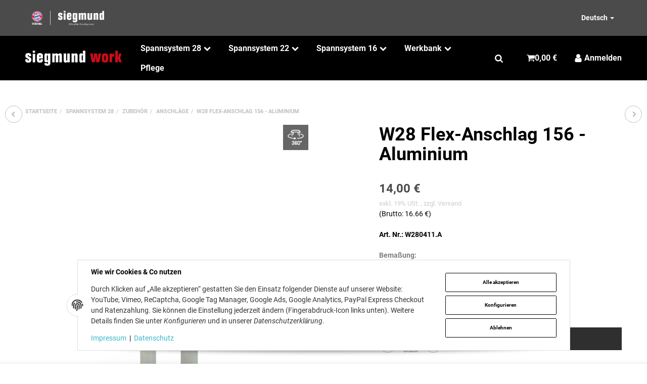

--- FILE ---
content_type: text/html; charset=utf-8
request_url: https://www.siegmund.work/system-28/zubehoer/anschlaege/w28-flex-anschlag-156mm-aluminium
body_size: 38982
content:
<!DOCTYPE html>
<html lang="de">

<head>  <script>
  window.dataLayer = window.dataLayer || [];
  if(typeof gtag !== 'function'){
    function gtag(){ dataLayer.push(arguments); };
  }

  const consentData = JSON.parse(localStorage.getItem('consent'));

  if (!consentData) {
    gtag('consent', 'default', {"ad_storage":"denied","ad_user_data":"denied","ad_personalization":"denied","analytics_storage":"denied"});
  } else {
    gtag('consent', 'update', {"ad_storage":"denied","ad_user_data":"denied","ad_personalization":"denied","analytics_storage":"denied"});
    const settings = consentData.settings;
    const adsConsentStatus = settings['admorris-ads'] ? 'granted' : 'denied';
    const analyticsConsentStatus = settings['admorris-analytics'] ? 'granted' : 'denied';
    gtag('consent', 'update', {
      'ad_storage': adsConsentStatus,
      'ad_user_data': adsConsentStatus,
      'ad_personalization': adsConsentStatus,
      'analytics_storage': analyticsConsentStatus,
    });
  }

  document.addEventListener('consent.updated', function(e) {
    const adsConsentStatus = e.detail['admorris-ads'] ? 'granted' : 'denied';
    const analyticsConsentStatus = e.detail['admorris-analytics'] ? 'granted' : 'denied';
    gtag('consent', 'update', {
      'ad_storage': adsConsentStatus,
      'ad_user_data': adsConsentStatus,
      'ad_personalization': adsConsentStatus,
      'analytics_storage': analyticsConsentStatus,
    });
  });
  </script>  <script>
    window.dataLayer = window.dataLayer || [];
    if(typeof gtag !== 'function'){
      function gtag(){ dataLayer.push(arguments); };
    }
  </script>  <!-- Google Tag Manager -->
  <script data-name="admorris-tag-manager" type="text/plain" data-type="application/javascript">(function(w,d,s,l,i){w[l]=w[l]||[];w[l].push({'gtm.start':
  new Date().getTime(),event:'gtm.js'});var f=d.getElementsByTagName(s)[0],
  j=d.createElement(s),dl=l!='dataLayer'?'&l='+l:'';j.async=true;j.src=
  'https://www.googletagmanager.com/gtm.js?id='+i+dl;f.parentNode.insertBefore(j,f);
  })(window,document,'script','dataLayer','GTM-MLPHJST');
  </script>
  <!-- End Google Tag Manager -->
    
        <meta http-equiv="content-type" content="text/html; charset=utf-8">
        <meta http-equiv="Accept" content="image/webp,image/apng,image/*,*/*">
        <meta name="description" content="Der Onlineshop für Schweiß- und Spanntischsysteme. Bemaßung: - Länge: 156 mm - Breite: 52 mm - Materialstärke: 15 mm - Gewicht: 0,17 kg">
                <meta name="viewport" content="width=device-width, initial-scale=1">
        <meta http-equiv="X-UA-Compatible" content="IE=edge">

                <meta name="robots" content="index, follow">
                
        <meta property="og:type" content="website">
        <meta property="og:site_name" content="W28 Flex-Anschlag 156 - Aluminium, 14,00 €">
        <meta property="og:title" content="W28 Flex-Anschlag 156 - Aluminium, 14,00 €">
        <meta property="og:description" content="Der Onlineshop für Schweiß- und Spanntischsysteme. Bemaßung: - Länge: 156 mm - Breite: 52 mm - Materialstärke: 15 mm - Gewicht: 0,17 kg">
                    <meta property="og:image" content="https://www.siegmund.work/media/image/product/359/lg/system-28-zubehoer-anschlaege-w28-flex-anschlag-156mm-aluminium.png">
                <meta property="og:url" content="https://www.siegmund.work/system-28/zubehoer/anschlaege/w28-flex-anschlag-156mm-aluminium">
    

    <title>W28 Flex-Anschlag 156 - Aluminium, 14,00 €</title>

            <link rel="canonical" href="https://www.siegmund.work/system-28/zubehoer/anschlaege/w28-flex-anschlag-156mm-aluminium">
    
    
        <base href="https://www.siegmund.work/">
    

    

                        
                
                                                                            <link rel="preload" as="image" imagesrcset="https://www.siegmund.work/media/image/product/359/sm/system-28-zubehoer-anschlaege-w28-flex-anschlag-156mm-aluminium.png 200w, https://www.siegmund.work/media/image/product/359/md/system-28-zubehoer-anschlaege-w28-flex-anschlag-156mm-aluminium.png 600w, https://www.siegmund.work/media/image/product/359/lg/system-28-zubehoer-anschlaege-w28-flex-anschlag-156mm-aluminium.png 900w" imagesizes="(min-width: 1360px) 620px, (min-width: 1200px) calc((100vw - 120px) / 2), (min-width: 768px) calc(100vw / 2 - 40px), calc(100vw - 40px)">
        
                    <link rel="preload" as="script" href="https://www.siegmund.work/templates/admorris_pro/js/lazysizes-blur.min.js?v=5.3.0">
                <link rel="preload" as="script" href="https://www.siegmund.work/templates/admorris_pro/js/lazysizes.min.js?v=5.3.0">

        <script data-name="admorris-script">loadjs=function(){var l=function(){},c={},f={},u={};function o(e,n){if(e){var t=u[e];if(f[e]=n,t)for(;t.length;)t[0](e,n),t.splice(0,1)}}function s(e,n){e.call&&(e={success:e}),n.length?(e.error||l)(n):(e.success||l)(e)}function h(t,r,i,c){var o,s,e=document,n=i.async,f=(i.numRetries||0)+1,u=i.before||l,a=t.replace(/^(css|img)!/,"");c=c||0,/(^css!|\.css$)/.test(t)?(o=!0,(s=e.createElement("link")).rel="stylesheet",s.href=a):/(^img!|\.(png|gif|jpg|svg)$)/.test(t)?(s=e.createElement("img")).src=a:((s=e.createElement("script")).src=t,s.async=void 0===n||n),!(s.onload=s.onerror=s.onbeforeload=function(e){var n=e.type[0];if(o&&"hideFocus"in s)try{s.sheet.cssText.length||(n="e")}catch(e){18!=e.code&&(n="e")}if("e"==n&&(c+=1)<f)return h(t,r,i,c);r(t,n,e.defaultPrevented)})!==u(t,s)&&e.head.appendChild(s)}function t(e,n,t){var r,i;if(n&&n.trim&&(r=n),i=(r?t:n)||{},r){if(r in c)throw"LoadJS";c[r]=!0}!function(e,r,n){var t,i,c=(e=e.push?e:[e]).length,o=c,s=[];for(t=function(e,n,t){if("e"==n&&s.push(e),"b"==n){if(!t)return;s.push(e)}--c||r(s)},i=0;i<o;i++)h(e[i],t,n)}(e,function(e){s(i,e),o(r,e)},i)}return t.ready=function(e,n){return function(e,t){e=e.push?e:[e];var n,r,i,c=[],o=e.length,s=o;for(n=function(e,n){n.length&&c.push(e),--s||t(c)};o--;)r=e[o],(i=f[r])?n(r,i):(u[r]=u[r]||[]).push(n)}(e,function(e){s(n,e)}),t},t.done=function(e){o(e,[])},t.reset=function(){c={},f={},u={}},t.isDefined=function(e){return e in c},t}();function adm_loadScript(fn) {return fn();}function admorrispro_ready(fn) {if (document.readyState != 'loading'){fn();} else {document.addEventListener('DOMContentLoaded', fn);}}
        </script>
            
                        
    

    
            <link rel="icon" type="image/svg+xml" href="https://www.siegmund.work/media/image/storage/opc/bs_tischlabel_favicon_64px.svg">
    

    


        <script>
            window.lazySizesConfig = window.lazySizesConfig || {};
            window.lazySizesConfig.lazyClass = 'lazy';
        </script>
                    <script src="https://www.siegmund.work/templates/admorris_pro/js/lazysizes-blur.min.js?v=5.3.0" async></script>
                <script src="https://www.siegmund.work/templates/admorris_pro/js/lazysizes.min.js?v=5.3.0" async></script>

                <script>
            window.svgLocalStorageConfig = [{
                name: 'icons',
                path:'https://www.siegmund.work/templates/admorris_pro/icons.svg',
                revision: '1'
            },
            {
                name: 'payment-icons',
                path: 'https://www.siegmund.work/templates/admorris_pro/payment-icons.svg',
                revision: '79b792c07b90260377937c61017dbed9'
            }];
        </script>

        <script src="https://www.siegmund.work/templates/admorris_pro/js/svgLocalStorage.min.js?v=2.0.0" async></script>

                
                
                
            
                                    
                        <style>
                @font-face{font-display:swap;font-family:'Roboto';font-style:normal;font-weight:400;src:local('Roboto'),local('Roboto-Regular'),url('https://www.siegmund.work/templates/admorris_pro/fonts/roboto/roboto-v18-latin-regular.woff2') format('woff2'),url('https://www.siegmund.work/templates/admorris_pro/fonts/roboto/roboto-v18-latin-regular.woff') format('woff')}@font-face{font-display:swap;font-family:'Roboto';font-style:normal;font-weight:500;src:local('Roboto Medium'),local('Roboto-Medium'),url('https://www.siegmund.work/templates/admorris_pro/fonts/roboto/roboto-v18-latin-500.woff2') format('woff2'),url('https://www.siegmund.work/templates/admorris_pro/fonts/roboto/roboto-v18-latin-500.woff') format('woff')}@font-face{font-display:swap;font-family:'Roboto';font-style:italic;font-weight:400;src:local('Roboto Italic'),local('Roboto-Italic'),url('https://www.siegmund.work/templates/admorris_pro/fonts/roboto/roboto-v18-latin-italic.woff2') format('woff2'),url('https://www.siegmund.work/templates/admorris_pro/fonts/roboto/roboto-v18-latin-italic.woff') format('woff')}@font-face{font-display:swap;font-family:'Roboto';font-style:italic;font-weight:500;src:local('Roboto Medium Italic'),local('Roboto-MediumItalic'),url('https://www.siegmund.work/templates/admorris_pro/fonts/roboto/roboto-v18-latin-500italic.woff2') format('woff2'),url('https://www.siegmund.work/templates/admorris_pro/fonts/roboto/roboto-v18-latin-500italic.woff') format('woff')}@font-face{font-display:swap;font-family:'Roboto';font-style:italic;font-weight:700;src:local('Roboto Bold Italic'),local('Roboto-BoldItalic'),url('https://www.siegmund.work/templates/admorris_pro/fonts/roboto/roboto-v18-latin-700italic.woff2') format('woff2'),url('https://www.siegmund.work/templates/admorris_pro/fonts/roboto/roboto-v18-latin-700italic.woff') format('woff')}@font-face{font-display:swap;font-family:'Roboto';font-style:normal;font-weight:700;src:local('Roboto Bold'),local('Roboto-Bold'),url('https://www.siegmund.work/templates/admorris_pro/fonts/roboto/roboto-v18-latin-700.woff2') format('woff2'),url('https://www.siegmund.work/templates/admorris_pro/fonts/roboto/roboto-v18-latin-700.woff') format('woff')}
            </style>
            
                 
            
                

                            
        


                                                                        <link type="text/css" href="https://www.siegmund.work/templates/admorris_pro/themes/admorris/theme.css?v=3a4f134e849f3d6291d33cc04a8b3a8c" rel="stylesheet">
                            
                                                <link type="text/css" href="https://www.siegmund.work/plugins/lfs_crefopayment/frontend/css/lfs_crefopay.css?v=2.0.0" rel="stylesheet">
                                    <link type="text/css" href="https://www.siegmund.work/plugins/jtl_paypal_commerce/frontend/css/style.css?v=2.0.0" rel="stylesheet">
                                    <link type="text/css" href="https://www.siegmund.work/plugins/modelviewer_jtl/frontend/css/main.css?v=2.0.0" rel="stylesheet">
                                    <link type="text/css" href="https://www.siegmund.work/plugins/ris_B2B/frontend/css/ris-b2b.css?v=2.0.0" rel="stylesheet">
                                    

                

        
        <link rel="stylesheet" href="https://www.siegmund.work/templates/admorris_pro/themes/base/consent.min.css?v=2.0.0" media="print" onload="this.media='all'">
                                <link rel="stylesheet" href="https://www.siegmund.work/templates/admorris_pro/themes/base/animate.css" media="print" onload="this.media='all'">
        <link rel="stylesheet" href="https://www.siegmund.work/templates/admorris_pro/themes/base/slick-lightbox.css" media="print" onload="this.media='all'">

                            <link rel="alternate" type="application/rss+xml" title="Newsfeed siegmund work GmbH" href="https://www.siegmund.work/rss.xml">
                                                            <link rel="alternate" hreflang="de" href="https://www.siegmund.work/system-28/zubehoer/anschlaege/w28-flex-anschlag-156mm-aluminium">
                                <link rel="alternate" hreflang="x-default" href="https://www.siegmund.work/system-28/zubehoer/anschlaege/w28-flex-anschlag-156mm-aluminium">
                                            <link rel="alternate" hreflang="en" href="https://www.siegmund.work/en/system-28/accessories/stops/w28-flex-stop-156mm-aluminium">
                                    
    

        


    
        <script src="https://www.siegmund.work/templates/admorris_pro/js/jquery-3.7.1.min.js"></script>
    

    
                            <style>
    :root {
                    --article-image-xs-width: 40px;
                --container-size: 1260px;
        
    }
</style>

    <script data-name="admorris-script">
        var templateSettings = {"header_design":"custom","cart_dropdown_images":"large","theme_default":"admorris","slider_full_width":"N","banner_full_width":"N","static_header":"Y","backgroundcolor":"#eee","qty_modify_dropdown":"Y","pagelayout":"fluid","favicon":"favicon.ico"};
            </script>

        
        <script data-name="admorris-settings">
        var admorris_pro_template_settings = {"templateDir":"https:\/\/www.siegmund.work\/templates\/admorris_pro\/","paginationType":0,"templateVersion":"2.0.0","sliderItems":6,"loadParallaxScript":false,"scrollToTopButton":false,"fixedAddToBasketButton":true,"hoverSecondImage":false,"easyzoom":true,"hoverProductlist":false,"iconFamily":{"chevronRight":"fontAwesome4","chevronLeft":"fontAwesome4"},"langVars":{"close":"Ablehnen"}};
        
        
    </script>

            <script src="https://www.siegmund.work/templates/admorris_pro/js/jtl.gallery.js?v=2.0.0" defer></script>
    
                                        <script defer src="https://www.siegmund.work/plugins/modelviewer_jtl/frontend/js/mv.js?v=2.0.0"></script>
                            <script defer src="https://www.siegmund.work/plugins/modelviewer_jtl/frontend/js/jquery.min.js?v=2.0.0"></script>
                                        <script defer src="https://www.siegmund.work/templates/admorris_pro/js/jquery.offcanvas.js?v=2.0.0"></script>
                    <script defer src="https://www.siegmund.work/templates/admorris_pro/js/bootstrap.min.js?v=2.0.0"></script>
                    <script defer src="https://www.siegmund.work/templates/admorris_pro/js/bootstrap-modal.js?v=2.0.0"></script>
                    <script defer src="https://www.siegmund.work/templates/admorris_pro/js/bootstrap-toolkit.js?v=2.0.0"></script>
                    <script defer src="https://www.siegmund.work/templates/admorris_pro/js/bootstrap-select.min.js?v=2.0.0"></script>
                    <script defer src="https://www.siegmund.work/templates/admorris_pro/js/bootstrap-hover-dropdown.min.js?v=2.0.0"></script>
                    <script defer src="https://www.siegmund.work/templates/admorris_pro/js/jquery.serialize-object.js?v=2.0.0"></script>
                    <script defer src="https://www.siegmund.work/templates/admorris_pro/js/slick.js?v=2.0.0"></script>
                    <script defer src="https://www.siegmund.work/templates/admorris_pro/js/jtl.evo.js?v=2.0.0"></script>
                    <script defer src="https://www.siegmund.work/templates/admorris_pro/js/jtl.io.js?v=2.0.0"></script>
                    <script defer src="https://www.siegmund.work/templates/admorris_pro/js/jtl.article.js?v=2.0.0"></script>
                    <script defer src="https://www.siegmund.work/templates/admorris_pro/js/jtl.basket.js?v=2.0.0"></script>
                    <script defer src="https://www.siegmund.work/templates/admorris_pro/js/admorris/app.js?v=2.0.0"></script>
                    <script defer src="https://www.siegmund.work/templates/admorris_pro/js/typeahead.js?v=2.0.0"></script>
                    <script defer src="https://www.siegmund.work/templates/admorris_pro/js/wow.min.js?v=2.0.0"></script>
                    <script defer src="https://www.siegmund.work/templates/admorris_pro/js/colcade.js?v=2.0.0"></script>
                    <script defer src="https://www.siegmund.work/templates/admorris_pro/js/slick-lightbox.min.js?v=2.0.0"></script>
                    <script defer src="https://www.siegmund.work/templates/admorris_pro/js/parallax.min.js?v=2.0.0"></script>
                    <script defer src="https://www.siegmund.work/templates/admorris_pro/js/Chart.js?v=2.0.0"></script>
                    <script defer src="https://www.siegmund.work/templates/admorris_pro/js/jqcloud.js?v=2.0.0"></script>
                    <script defer src="https://www.siegmund.work/templates/admorris_pro/js/consent.js?v=2.0.0"></script>
                    <script defer src="https://www.siegmund.work/templates/admorris_pro/js/consent.youtube.js?v=2.0.0"></script>
                            <script defer src="https://www.siegmund.work/plugins/lfs_crefopayment/frontend/js/lfs_crefopay.js?v=2.0.0"></script>
                
                


            <script type="module">
        loadjs.done('template-scripts');
    </script>

        <script>
        var loadjsDefer={success:function(){},error:function(e){},before:function(e,r){if(r.tagName=='SCRIPT'){r.setAttribute("defer",""),r.removeAttribute("async")}}};
    </script>
    <link rel="stylesheet" href="https://www.siegmund.work/templates/admorris_pro/css/bootstrap-select.min.css" media="print" onload="this.media='all'">

    
            
    <script type="application/ld+json">
        {
            "@context": "https://schema.org",
            "@type": "Organization",
            "url": "https://www.siegmund.work",
            "logo": "/media/image/storage/opc/logo_siegmund_work_weiss_rot.png"
        }
    </script>
    

    


    <script>
        var head_conf={head:"jtl",screens:[480,768,992,1200]};
        (function(n,t){"use strict";function w(){}function u(n,t){if(n){typeof n=="object"&&(n=[].slice.call(n));for(var i=0,r=n.length;i<r;i++)t.call(n,n[i],i)}}function it(n,i){var r=Object.prototype.toString.call(i).slice(8,-1);return i!==t&&i!==null&&r===n}function s(n){return it("Function",n)}function a(n){return it("Array",n)}function et(n){var i=n.split("/"),t=i[i.length-1],r=t.indexOf("?");return r!==-1?t.substring(0,r):t}function f(n){(n=n||w,n._done)||(n(),n._done=1)}function ot(n,t,r,u){var f=typeof n=="object"?n:{test:n,success:!t?!1:a(t)?t:[t],failure:!r?!1:a(r)?r:[r],callback:u||w},e=!!f.test;return e&&!!f.success?(f.success.push(f.callback),i.load.apply(null,f.success)):e||!f.failure?u():(f.failure.push(f.callback),i.load.apply(null,f.failure)),i}function v(n){var t={},i,r;if(typeof n=="object")for(i in n)!n[i]||(t={name:i,url:n[i]});else t={name:et(n),url:n};return(r=c[t.name],r&&r.url===t.url)?r:(c[t.name]=t,t)}function y(n){n=n||c;for(var t in n)if(n.hasOwnProperty(t)&&n[t].state!==l)return!1;return!0}function st(n){n.state=ft;u(n.onpreload,function(n){n.call()})}function ht(n){n.state===t&&(n.state=nt,n.onpreload=[],rt({url:n.url,type:"cache"},function(){st(n)}))}function ct(){var n=arguments,t=n[n.length-1],r=[].slice.call(n,1),f=r[0];return(s(t)||(t=null),a(n[0]))?(n[0].push(t),i.load.apply(null,n[0]),i):(f?(u(r,function(n){s(n)||!n||ht(v(n))}),b(v(n[0]),s(f)?f:function(){i.load.apply(null,r)})):b(v(n[0])),i)}function lt(){var n=arguments,t=n[n.length-1],r={};return(s(t)||(t=null),a(n[0]))?(n[0].push(t),i.load.apply(null,n[0]),i):(u(n,function(n){n!==t&&(n=v(n),r[n.name]=n)}),u(n,function(n){n!==t&&(n=v(n),b(n,function(){y(r)&&f(t)}))}),i)}function b(n,t){if(t=t||w,n.state===l){t();return}if(n.state===tt){i.ready(n.name,t);return}if(n.state===nt){n.onpreload.push(function(){b(n,t)});return}n.state=tt;rt(n,function(){n.state=l;t();u(h[n.name],function(n){f(n)});o&&y()&&u(h.ALL,function(n){f(n)})})}function at(n){n=n||"";var t=n.split("?")[0].split(".");return t[t.length-1].toLowerCase()}function rt(t,i){function e(t){t=t||n.event;u.onload=u.onreadystatechange=u.onerror=null;i()}function o(f){f=f||n.event;(f.type==="load"||/loaded|complete/.test(u.readyState)&&(!r.documentMode||r.documentMode<9))&&(n.clearTimeout(t.errorTimeout),n.clearTimeout(t.cssTimeout),u.onload=u.onreadystatechange=u.onerror=null,i())}function s(){if(t.state!==l&&t.cssRetries<=20){for(var i=0,f=r.styleSheets.length;i<f;i++)if(r.styleSheets[i].href===u.href){o({type:"load"});return}t.cssRetries++;t.cssTimeout=n.setTimeout(s,250)}}var u,h,f;i=i||w;h=at(t.url);h==="css"?(u=r.createElement("link"),u.type="text/"+(t.type||"css"),u.rel="stylesheet",u.href=t.url,t.cssRetries=0,t.cssTimeout=n.setTimeout(s,500)):(u=r.createElement("script"),u.type="text/"+(t.type||"javascript"),u.src=t.url);u.onload=u.onreadystatechange=o;u.onerror=e;u.async=!1;u.defer=!1;t.errorTimeout=n.setTimeout(function(){e({type:"timeout"})},7e3);f=r.head||r.getElementsByTagName("head")[0];f.insertBefore(u,f.lastChild)}function vt(){for(var t,u=r.getElementsByTagName("script"),n=0,f=u.length;n<f;n++)if(t=u[n].getAttribute("data-headjs-load"),!!t){i.load(t);return}}function yt(n,t){var v,p,e;return n===r?(o?f(t):d.push(t),i):(s(n)&&(t=n,n="ALL"),a(n))?(v={},u(n,function(n){v[n]=c[n];i.ready(n,function(){y(v)&&f(t)})}),i):typeof n!="string"||!s(t)?i:(p=c[n],p&&p.state===l||n==="ALL"&&y()&&o)?(f(t),i):(e=h[n],e?e.push(t):e=h[n]=[t],i)}function e(){if(!r.body){n.clearTimeout(i.readyTimeout);i.readyTimeout=n.setTimeout(e,50);return}o||(o=!0,vt(),u(d,function(n){f(n)}))}function k(){r.addEventListener?(r.removeEventListener("DOMContentLoaded",k,!1),e()):r.readyState==="complete"&&(r.detachEvent("onreadystatechange",k),e())}var r=n.document,d=[],h={},c={},ut="async"in r.createElement("script")||"MozAppearance"in r.documentElement.style||n.opera,o,g=n.head_conf&&n.head_conf.head||"head",i=n[g]=n[g]||function(){i.ready.apply(null,arguments)},nt=1,ft=2,tt=3,l=4,p;if(r.readyState==="complete")e();else if(r.addEventListener)r.addEventListener("DOMContentLoaded",k,!1),n.addEventListener("load",e,!1);else{r.attachEvent("onreadystatechange",k);n.attachEvent("onload",e);p=!1;try{p=!n.frameElement&&r.documentElement}catch(wt){}p&&p.doScroll&&function pt(){if(!o){try{p.doScroll("left")}catch(t){n.clearTimeout(i.readyTimeout);i.readyTimeout=n.setTimeout(pt,50);return}e()}}()}i.load=i.js=ut?lt:ct;i.test=ot;i.ready=yt;i.ready(r,function(){y()&&u(h.ALL,function(n){f(n)});i.feature&&i.feature("domloaded",!0)})})(window);</script>
        
            
    
    
<script type="module" src="/plugins/modelviewer_jtl/frontend/js/model-viewer.min.js"></script><script> var admorris_pluginpfad = "https://www.siegmund.work/plugins/admorris_pro/frontend/", admorris_pluginversion = "2.6.2";</script><script> var admorris_shopUrl = "https://www.siegmund.work";</script><meta name="google-site-verification" content="Xi9WPJI0a5lEN8jfI6eiIm06bq4gbSJE6fe7_6Tk2B8">
<style>
.consent-manager-wrapper.consent-manager-wrapper--custom-styles {
  display:none
}
:root {
      --cookieNoticePro-position: bottom-center;
      --cookieNoticePro-positionModal: center;
      --cookieNoticePro-useTheme: 1;
      --cookieNoticePro-buttonColor: #3AB8C9;
      --cookieNoticePro-buttonTextColor: #FFF;
      --cookieNoticePro-linkColor: #3AB8C9;
      --cookieNoticePro-headlinesColor: #000;
      --cookieNoticePro-textColor: rgba(0,0,0,.8);
      --cookieNoticePro-backgroundColor: #fff;
      --cookieNoticePro-bannerMargin: auto;
      --cookieNoticePro-bannerTop: auto;
      --cookieNoticePro-bannerBottom: 2rem;
      --cookieNoticePro-bannerMaxWidth: 75rem;
      --cookieNoticePro-modalMargin: 2rem auto 0;
    }
</style>
<link rel="stylesheet" href="https://www.siegmund.work/plugins/admorris_pro/frontend/css/custom-consent-manager.css?v=2.6.2" media="print" onload="this.media='all'">
<script src="https://www.siegmund.work/plugins/admorris_pro/frontend/js/consentManager.js?v=2.6.2" defer></script>
</head>


    


<body data-page="1" class="no-js body-offcanvas desktop-device">
<script src="https://www.siegmund.work/plugins/jtl_paypal_commerce/frontend/template/ecs/jsTemplates/standaloneButtonTemplate.js"></script>
                <script src="https://www.siegmund.work/plugins/jtl_paypal_commerce/frontend/template/ecs/jsTemplates/activeButtonLabelTemplate.js"></script>
                <script src="https://www.siegmund.work/plugins/jtl_paypal_commerce/frontend/template/ecs/init.js"></script>



<script data-name="admorris-script">
    document.querySelector('body').classList.remove('no-js');
</script>










<div id="main-wrapper" class="main-wrapper fluid">

    
    
    
                 


    
    

                

<div class="header-wrapper">
            <header class="header hidden-print container-block fixed-navbar " id="evo-nav-wrapper">
        <div id="evo-main-nav-wrapper" class="header__nav-wrapper">
            <div class="header__desktop-nav header__nav">
                <div id="header-container" class="dropdown-animation-standard">
                    
                        

            <div class="header-row-wrapper"><div class="header-row row-1  header-row--center-col"><div class="header__container header__container--1 container--xl">

        
    
            <div data-row="1" data-column="1" class="header-row__col header-row__col--1">
                        

                                    
                    
                                                <div class="header-row__element box2">
                            
<div class="header__text-box">
    <img src="https://www.siegmund.work/media/image/storage/opc/fcbb_partner_siegmund_off_hauptsponsor_w.png" alt="FCBB" width="30%">
</div>
                        </div>


                    
                


                    </div>
    

        
    
            <div data-row="1" data-column="2" class="header-row__col header-row__col--2">
                        

                                    
                    
                                                <div class="header-row__element box3">
                            
<div class="header__text-box">
    <strong> </strong>
</div>
                        </div>


                    
                


                    </div>
    

        
    
            <div data-row="1" data-column="3" class="header-row__col header-row__col--3">
                        

                                    
                    
                                                <div class="header-row__element language">
                            





            <ul id="language-dropdown-desktopLayout" class="language-selector language-selector--dropdown header-nav nav">
            <li class="language-dropdown dropdown">
                <button type="button" class="dropdown-toggle shopnav__link button-reset" data-toggle="dropdown" itemprop="inLanguage" itemscope itemtype="http://schema.org/Language" title="Bitte wählen Sie eine Sprache." aria-label="Bitte wählen Sie eine Sprache.">
                                        
                                            <span class="shopnav__label">
                                                                                                <span class="lang-ger icon-text--center" itemprop="name"> Deutsch</span>
                                                                                                                                                </span>
                                        <span class="caret"></span>
                </button>
                                                                                    <ul id="language-dropdown-list-desktopLayout" class="dropdown-menu dropdown-menu-right dropdown-menu--animated">
                                                                                                                    <li>
                                <a href="https://www.siegmund.work/en/system-28/accessories/stops/w28-flex-stop-156mm-aluminium" class="link_lang eng" hreflang="en">English</a>
                            </li>
                                                            </ul>
            </li>
        </ul>
        
                        </div>


                    
                


                    </div>
    </div></div></div>
    
            <div class="header-row-wrapper affix-wrapper"><div class="header-row row-2 js-affix"><div class="header__container header__container--2 container--xl">

        
    
            <div data-row="2" data-column="1" class="header-row__col header-row__col--1">
                        

                                    
                    
                                                <div class="header-row__element logo">
                            
                            
        
    <div class="header__logo header__logo--invert" id="logo-desktopLayout" style="min-width: 66.666666666667px;">
        
        <a href="https://www.siegmund.work/" title="siegmund work GmbH">
                            








        
                
 

                
    

                        
                            
        
    

        





    <img src="https://www.siegmund.work/media/image/storage/opc/.srcsets/logo_siegmund_work_weiss_rot-374x58.png" srcset="https://www.siegmund.work/media/image/storage/opc/.srcsets/logo_siegmund_work_weiss_rot-374x58.png 374w, https://www.siegmund.work/media/image/storage/opc/logo_siegmund_work_weiss_rot.png 408w" sizes="200px" height="64" width="408" class="header__logo-img  progressive-src img-responsive" alt="siegmund work GmbH" style="background-size:cover; background-image:url(&quot;data:image/svg+xml;charset=utf-8,%3Csvg xmlns='http%3A//www.w3.org/2000/svg' xmlns%3Axlink='http%3A//www.w3.org/1999/xlink' viewBox='0 0 374 58'%3E%3Cfilter id='b' color-interpolation-filters='sRGB'%3E%3CfeGaussianBlur stdDeviation='.5'%3E%3C/feGaussianBlur%3E%3CfeComponentTransfer%3E%3CfeFuncA type='discrete' tableValues='1 1'%3E%3C/feFuncA%3E%3C/feComponentTransfer%3E%3C/filter%3E%3Cimage filter='url(%23b)' x='0' y='0' height='100%25' width='100%25' xlink%3Ahref='[data-uri]'%3E%3C/image%3E%3C/svg%3E&quot;)" fetchpriority="high" decoding="async">


                                    








        
                
 

                
    

                        
                            
        
    

        





    <img src="https://www.siegmund.work/media/image/storage/opc/.srcsets/logo_siegmund_work_weiss_rot-374x58.png" srcset="https://www.siegmund.work/media/image/storage/opc/.srcsets/logo_siegmund_work_weiss_rot-374x58.png 374w, https://www.siegmund.work/media/image/storage/opc/logo_siegmund_work_weiss_rot.png 408w" sizes="200px" height="64" width="408" class="header__inverted-logo-img header__logo-img  progressive-src img-responsive" alt="siegmund work GmbH" style="background-size:cover; background-image:url(&quot;data:image/svg+xml;charset=utf-8,%3Csvg xmlns='http%3A//www.w3.org/2000/svg' xmlns%3Axlink='http%3A//www.w3.org/1999/xlink' viewBox='0 0 374 58'%3E%3Cfilter id='b' color-interpolation-filters='sRGB'%3E%3CfeGaussianBlur stdDeviation='.5'%3E%3C/feGaussianBlur%3E%3CfeComponentTransfer%3E%3CfeFuncA type='discrete' tableValues='1 1'%3E%3C/feFuncA%3E%3C/feComponentTransfer%3E%3C/filter%3E%3Cimage filter='url(%23b)' x='0' y='0' height='100%25' width='100%25' xlink%3Ahref='[data-uri]'%3E%3C/image%3E%3C/svg%3E&quot;)" decoding="async">


                                    </a>
        
    </div>
    
                        </div>


                    
                


            

                
                    <div class="header-row__element header-row__megamenu">
                        
<nav class="category-nav megamenu">
    <ul class="nav navbar-nav">
                    <li role="presentation" class="dropdown megamenu-fw active">
<a href="https://www.siegmund.work/system-28" class="dropdown-toggle" data-toggle="dropdown" data-hover="dropdown" data-delay="300" data-hover-delay="100" data-close-others="true"><span class="icon-text--center"> Spannsystem 28</span> <span class="icon-content icon-content--default icon-content--center" style="--size: 1"><svg><use href="#icon-chevronDown"></use></svg></span></a>
    <div class="dropdown-menu dropdown-menu--megamenu  dropdown-position-left  ">
<div class="megamenu-content">
<div class="megamenu-content__row">
<div class="category-wrapper ">
<div class="megamenu-content__sub-category-title"><a href="https://www.siegmund.work/system-28/siegmund-work"><span> Siegmund Work</span></a></div>
<ul class="list-unstyled subsub"><li class=""><a href="https://www.siegmund.work/system-28/siegmund-work/w28-arbeitstisch-premium-plasmanitriert">Siegmund Work Premium - plasmanitriert</a></li></ul>
</div>
<div class="category-wrapper  active">
<div class="megamenu-content__sub-category-title"><a href="https://www.siegmund.work/system-28/zubehoer"><span> Zubehör</span></a></div>
<ul class="list-unstyled subsub">
<li class=""><a href="https://www.siegmund.work/system-28/zubehoer/bolzen">Bolzen</a></li>
<li class=" active"><a href="https://www.siegmund.work/system-28/zubehoer/anschlaege">Anschläge</a></li>
<li class=""><a href="https://www.siegmund.work/system-28/zubehoer/winkel">Winkel</a></li>
<li class=""><a href="https://www.siegmund.work/system-28/zubehoer/zwingen">Zwingen</a></li>
<li class=""><a href="https://www.siegmund.work/system-28/zubehoer/systemzubehoer">Systemzubehör</a></li>
<li class=""><a href="https://www.siegmund.work/system-28/zubehoer/work-sets">Siegmund Work Sets</a></li>
</ul>
</div>
</div> </div> </div>
</li>
<li role="presentation" class="dropdown megamenu-fw">
<a href="https://www.siegmund.work/system-22" class="dropdown-toggle" data-toggle="dropdown" data-hover="dropdown" data-delay="300" data-hover-delay="100" data-close-others="true"><span class="icon-text--center"> Spannsystem 22</span> <span class="icon-content icon-content--default icon-content--center" style="--size: 1"><svg><use href="#icon-chevronDown"></use></svg></span></a>
    <div class="dropdown-menu dropdown-menu--megamenu  dropdown-position-left  ">
<div class="megamenu-content">
<div class="megamenu-content__row"><div class="category-wrapper ">
<div class="megamenu-content__sub-category-title"><a href="https://www.siegmund.work/system-22/zubehoer"><span> Zubehör</span></a></div>
<ul class="list-unstyled subsub">
<li class=""><a href="https://www.siegmund.work/system-22/zubehoer/bolzen">Bolzen</a></li>
<li class=""><a href="https://www.siegmund.work/system-22/zubehoer/anschlaege">Anschläge</a></li>
<li class=""><a href="https://www.siegmund.work/system-22/zubehoer/winkel">Winkel</a></li>
<li class=""><a href="https://www.siegmund.work/system-22/zubehoer/prismen">Prismen</a></li>
<li class=""><a href="https://www.siegmund.work/system-22/zubehoer/zwingen">Zwingen</a></li>
<li class=""><a href="https://www.siegmund.work/system-22/zubehoer/systemzubehoer">Systemzubehör</a></li>
<li class=""><a href="https://www.siegmund.work/system-22/zubehoer/sets">Sets</a></li>
</ul>
</div></div> </div> </div>
</li>
<li role="presentation" class="dropdown megamenu-fw">
<a href="https://www.siegmund.work/system-16" class="dropdown-toggle" data-toggle="dropdown" data-hover="dropdown" data-delay="300" data-hover-delay="100" data-close-others="true"><span class="icon-text--center"> Spannsystem 16</span> <span class="icon-content icon-content--default icon-content--center" style="--size: 1"><svg><use href="#icon-chevronDown"></use></svg></span></a>
    <div class="dropdown-menu dropdown-menu--megamenu  dropdown-position-left  ">
<div class="megamenu-content">
<div class="megamenu-content__row">
<div class="category-wrapper ">
<div class="megamenu-content__sub-category-title"><a href="https://www.siegmund.work/system-16/eco-avanti"><span> ecoAvanti</span></a></div>
<ul class="list-unstyled subsub"><li class=""><a href="https://www.siegmund.work/system-16/eco-avanti/schweisstisch-plasmanitiert">Eco 16 Schweißtisch plasmanitriert</a></li></ul>
</div>
<div class="category-wrapper ">
<div class="megamenu-content__sub-category-title"><a href="https://www.siegmund.work/system-16/zubehoer"><span> Zubehör</span></a></div>
<ul class="list-unstyled subsub">
<li class=""><a href="https://www.siegmund.work/system-16/zubehoer/bolzen">Bolzen</a></li>
<li class=""><a href="https://www.siegmund.work/system-16/zubehoer/anschlaege">Anschläge</a></li>
<li class=""><a href="https://www.siegmund.work/system-16/zubehoer/winkel">Winkel</a></li>
<li class=""><a href="https://www.siegmund.work/system-16/zubehoer/prismen">Prismen</a></li>
<li class=""><a href="https://www.siegmund.work/system-16/zubehoer/zwingen">Zwingen</a></li>
<li class=""><a href="https://www.siegmund.work/system-16/zubehoer/systemzubehoer">Systemzubehör</a></li>
<li class=""><a href="https://www.siegmund.work/system-16/zubehoer/sets">Sets</a></li>
</ul>
</div>
</div> </div> </div>
</li>
<li role="presentation" class="dropdown megamenu-fw">
<a href="https://www.siegmund.work/werkbank" class="dropdown-toggle" data-toggle="dropdown" data-hover="dropdown" data-delay="300" data-hover-delay="100" data-close-others="true"><span class="icon-text--center"> Werkbank</span> <span class="icon-content icon-content--default icon-content--center" style="--size: 1"><svg><use href="#icon-chevronDown"></use></svg></span></a>
    <div class="dropdown-menu dropdown-menu--megamenu  dropdown-position-left  ">
<div class="megamenu-content">
<div class="megamenu-content__row">
<div class="category-wrapper "><div class="megamenu-content__sub-category-title"><a href="https://www.siegmund.work/Werkbank-mit-Stahlplatte"><span> Werkbank mit Stahlplatte</span></a></div></div>
<div class="category-wrapper "><div class="megamenu-content__sub-category-title"><a href="https://www.siegmund.work/Werkbank-mit-Alu-Tischprofilen"><span> Werkbank mit Alu Tischprofilen</span></a></div></div>
<div class="category-wrapper "><div class="megamenu-content__sub-category-title"><a href="https://www.siegmund.work/werkbank/zubehoer"><span> Erweiterungen &amp; Zubehör</span></a></div></div>
</div> </div> </div>
</li>
<li role="presentation" class=""><a href="https://www.siegmund.work/pflege"><span class="icon-text--center"> Pflege</span></a></li>
            
            </ul>
</nav>
                    </div>

                


                    </div>
    

        
    
            <div data-row="2" data-column="3" class="header-row__col header-row__col--3">
                        

                                    
                    
                                                <div class="header-row__element search">
                            


                    
                                      
              
                
                        
    <div id="search" class="header-search header-search--dropdown search-wrapper">
                    <button aria-label="Suchen" type="button" id="search-button-desktopLayout" aria-haspopup="true" aria-expanded="false" class="search__toggle js-toggle-search shopnav__link"><span class="icon-content icon-content--default icon-content--center shopnav__icon" style="--size: 1"><svg><use href="#icon-search"></use></svg></span></button>
                <form class="search__form js-search-form" action="https://www.siegmund.work/index.php" method="get">
            <div class="search__wrapper">
                <input name="qs" type="text" id="search-header" class="search__input ac_input" placeholder="Suchen" autocomplete="off" aria-label="Suchen">
                <button type="submit" name="search" id="search-submit-button" class="search__submit" aria-label="Suchen">
                    <span class="icon-content icon-content--default" style="--size: 1"><svg><use href="#icon-search"></use></svg></span>
                </button>
            </div>
        </form>   
    </div>

                        </div>


                    
                


            

                                    
                    
                


            

                                    
                    
                                                <div class="header-row__element cart header-row__element--shopnav">
                            
    
            

    
        <ul class="header-shop-nav nav navbar-nav horizontal"><li class="cart-menu dropdown" data-toggle="basket-items">
    

<a id="cart-dropdown-button" href="https://www.siegmund.work/Warenkorb" class="shopnav__link dropdown-toggle" data-toggle="dropdown" title="Warenkorb" aria-expanded="false" aria-haspopup="true"><span class="icon-content icon-content--default icon-content--center shopnav__icon" style="--size: 1"><svg><use href="#icon-shoppingCart"></use></svg></span><span class="shopping-cart-label hidden-sm hidden-xs icon-text--center"> 0,00 €</span> </a><div class="cart-dropdown dropdown-menu dropdown-menu-right dropdown-menu--animated" aria-labelledby="cart-dropdown-button">
                    <div class="cart-dropdown__wrapper">
            <a class="cart-dropdown__empty-note" href="https://www.siegmund.work/Warenkorb" title="Es befinden sich keine Artikel im Warenkorb.">Es befinden sich keine Artikel im Warenkorb.</a>
        </div>
        
    
            
    </div>
</li></ul>

    
                        </div>


                    
                


            

                                    
                    
                                                <div class="header-row__element account header-row__element--shopnav">
                            
        
    
            
    <ul class="header-shop-nav nav navbar-nav horizontal"><li class="dropdown">
<a href="#" class="shopnav__link dropdown-toggle" data-toggle="dropdown" title="Anmelden"><span class="icon-content icon-content--default icon-content--center  shopnav__icon" style="--size: 1"><svg><use href="#icon-user"></use></svg></span> <span class="shopnav__label icon-text--center">Anmelden</span>                     </a><div id="login-dropdown" class="login-dropdown dropdown-menu dropdown-menu-right dropdown-menu--animated">
<form action="https://www.siegmund.work/Mein-Konto" method="post" class="form jtl-validate">
<input type="hidden" class="jtl_token" name="jtl_token" value="832ab96eaaf6d613b2ad4245a1174631483c01dac02e847cfd7d320dbe3e4bc4"><fieldset id="quick-login">
<div class="form-group"><input type="email" name="email" id="email_quick" class="form-control" placeholder="E-Mail-Adresse" required autocomplete="username"></div>
<div class="form-group"><input type="password" name="passwort" id="password_quick" class="form-control" placeholder="Passwort" required autocomplete="current-password"></div>
<a class="password-forgotten" href="https://www.siegmund.work/Passwort-vergessen" rel="nofollow" title="Passwort vergessen">Passwort vergessen</a><div class="form-group">
<input type="hidden" name="login" value="1"><button type="submit" id="submit-btn" class="btn btn-primary btn-block"><span class="icon-content icon-content--default icon-content--center" style="--size: 1"><svg><use href="#icon-user"></use></svg></span>  <span class="icon-text--center">Anmelden</span></button>
</div>
</fieldset>
</form>
<a href="https://www.siegmund.work/Registrieren" title="Jetzt registrieren!" class="btn btn-link btn-block"><span class="icon-content icon-content--default icon-content--center" style="--size: 1"><svg><use href="#icon-signIn"></use></svg></span>  <span class="icon-text--center"> Jetzt registrieren!</span></a>
</div>
</li></ul>


                        </div>


                    
                


                    </div>
    </div></div></div>
    
                        
                </div>            </div>

            <div id="shop-nav-xs" class="header__mobile-nav header__nav mobile-navbar  ">
                

            <div class="header-row-wrapper"><div class="header-row row-1"><div class="header__container header__container--1 container--xl">

        
    
            <div data-row="1" data-column="2" class="header-row__col header-row__col--2">
                        

                                    
                    
                                                <div class="header-row__element  header-row__element--mobile box">
                            
<div class="header__text-box">
    Der Onlineshop für hochwertige und preiswerte Arbeitstische!
</div>
                        </div>


                    
                


                    </div>
    </div></div></div>
    
            <div class="header-row-wrapper affix-wrapper"><div class="header-row row-2 js-affix-mobile"><div class="header__container header__container--2 container--xl">

        
    
            <div data-row="2" data-column="1" class="header-row__col header-row__col--1">
                        

                                    
                    
                                                <div class="header-row__element  header-row__element--mobile logo">
                            
                            
        
    <div class="header__logo header__logo--invert" id="logo-mobileLayout" style="min-width: 66.666666666667px;">
        
        <a href="https://www.siegmund.work/" title="siegmund work GmbH">
                            








        
                
 

                
    

                        
                            
        
    

        





    <img src="https://www.siegmund.work/media/image/storage/opc/.srcsets/logo_siegmund_work_weiss_rot-374x58.png" srcset="https://www.siegmund.work/media/image/storage/opc/.srcsets/logo_siegmund_work_weiss_rot-374x58.png 374w, https://www.siegmund.work/media/image/storage/opc/logo_siegmund_work_weiss_rot.png 408w" sizes="200px" height="64" width="408" class="header__logo-img  progressive-src img-responsive" alt="siegmund work GmbH" style="background-size:cover; background-image:url(&quot;data:image/svg+xml;charset=utf-8,%3Csvg xmlns='http%3A//www.w3.org/2000/svg' xmlns%3Axlink='http%3A//www.w3.org/1999/xlink' viewBox='0 0 374 58'%3E%3Cfilter id='b' color-interpolation-filters='sRGB'%3E%3CfeGaussianBlur stdDeviation='.5'%3E%3C/feGaussianBlur%3E%3CfeComponentTransfer%3E%3CfeFuncA type='discrete' tableValues='1 1'%3E%3C/feFuncA%3E%3C/feComponentTransfer%3E%3C/filter%3E%3Cimage filter='url(%23b)' x='0' y='0' height='100%25' width='100%25' xlink%3Ahref='[data-uri]'%3E%3C/image%3E%3C/svg%3E&quot;)" fetchpriority="high" decoding="async">


                                    








        
                
 

                
    

                        
                            
        
    

        





    <img src="https://www.siegmund.work/media/image/storage/opc/.srcsets/logo_siegmund_work_weiss_rot-374x58.png" srcset="https://www.siegmund.work/media/image/storage/opc/.srcsets/logo_siegmund_work_weiss_rot-374x58.png 374w, https://www.siegmund.work/media/image/storage/opc/logo_siegmund_work_weiss_rot.png 408w" sizes="200px" height="64" width="408" class="header__inverted-logo-img header__logo-img  progressive-src img-responsive" alt="siegmund work GmbH" style="background-size:cover; background-image:url(&quot;data:image/svg+xml;charset=utf-8,%3Csvg xmlns='http%3A//www.w3.org/2000/svg' xmlns%3Axlink='http%3A//www.w3.org/1999/xlink' viewBox='0 0 374 58'%3E%3Cfilter id='b' color-interpolation-filters='sRGB'%3E%3CfeGaussianBlur stdDeviation='.5'%3E%3C/feGaussianBlur%3E%3CfeComponentTransfer%3E%3CfeFuncA type='discrete' tableValues='1 1'%3E%3C/feFuncA%3E%3C/feComponentTransfer%3E%3C/filter%3E%3Cimage filter='url(%23b)' x='0' y='0' height='100%25' width='100%25' xlink%3Ahref='[data-uri]'%3E%3C/image%3E%3C/svg%3E&quot;)" decoding="async">


                                    </a>
        
    </div>
    
                        </div>


                    
                


                    </div>
    

        
    
            <div data-row="2" data-column="3" class="header-row__col header-row__col--3">
                        

                                    
                    
                                                <div class="header-row__element  header-row__element--mobile search">
                            


                    
                                    
        
        
        
                        
    <div id="mobile-search" class="header-search header-search--dropdown search-wrapper">
                    <button aria-label="Suchen" type="button" id="search-button-mobileLayout" aria-haspopup="true" aria-expanded="false" class="search__toggle js-toggle-search shopnav__link"><span class="icon-content icon-content--default icon-content--center shopnav__icon" style="--size: 1"><svg><use href="#icon-search"></use></svg></span></button>
                <form class="search__form js-search-form" action="https://www.siegmund.work/index.php" method="get">
            <div class="search__wrapper">
                <input name="qs" type="text" id="search-header-mobile-top" class="search__input ac_input" placeholder="Suchen" autocomplete="off" aria-label="Suchen">
                <button type="submit" name="search" id="mobile-search-submit-button" class="search__submit" aria-label="Suchen">
                    <span class="icon-content icon-content--default" style="--size: 1"><svg><use href="#icon-search"></use></svg></span>
                </button>
            </div>
        </form>   
    </div>

                        </div>


                    
                


            

                                    
                    
                                                <div class="header-row__element  header-row__element--mobile offcanvas-button">
                            
    <button type="button" class="offcanvas-toggle header__offcanvas-toggle" data-toggle="offcanvas" data-target="#navbar-offcanvas" aria-haspopup="true" aria-expanded="false">
        <span class="icon-content icon-content--default" style="--size: 1"><svg><use href="#icon-bars"></use></svg></span>

        <span class="sr-only">
            Alle Kategorien
        </span>
    </button>

                        </div>


                    
                


                    </div>
    </div></div></div>
    
                </div>

            




    <div class="offcanvas-nav offcanvas-nav--menu" id="navbar-offcanvas">
        <nav class="navbar navbar-default navbar-offcanvas">
            <div class="nav text-right"><button type="button" class="btn btn-offcanvas btn-close navbar-btn"><span class="icon-content icon-content--default" style="--size: 1"><svg><use href="#icon-cross"></use></svg></span></button></div>
<ul class="sidebar-offcanvas nav">
<li class="offcanvas-nav__group"><ul class="nav">

            
    
    

            <li class="offcanvas-nav__element box3">
            
<div class="header__text-box">
    <strong> </strong>
</div>
        </li>

    


            
    
    

            <li class="offcanvas-nav__element language">
            





            <ul id="language-dropdown-offcanvasLayout" class="language-selector language-selector--dropdown header-nav nav">
            <li class="language-dropdown dropdown">
                <button type="button" class="dropdown-toggle shopnav__link button-reset" data-toggle="dropdown" itemprop="inLanguage" itemscope itemtype="http://schema.org/Language" title="Bitte wählen Sie eine Sprache." aria-label="Bitte wählen Sie eine Sprache.">
                                        
                                            <span class="shopnav__label">
                                                                                                <span class="lang-ger icon-text--center" itemprop="name"> Deutsch</span>
                                                                                                                                                </span>
                                        <span class="caret"></span>
                </button>
                                                <ul id="language-dropdown-list-offcanvasLayout" class="dropdown-menu">
                                                                                                                    <li>
                                <a href="https://www.siegmund.work/en/system-28/accessories/stops/w28-flex-stop-156mm-aluminium" class="link_lang eng" hreflang="en">English</a>
                            </li>
                                                            </ul>
            </li>
        </ul>
        
        </li>

    


            
    
    

            <li class="offcanvas-nav__element signout">
            
    
    
            
    
        </li>

    


            
    
    

            <li class="offcanvas-nav__element cart">
            
    
            

            <a href="https://www.siegmund.work/Warenkorb" title="Warenkorb" class="shopnav__link"><span class="icon-content icon-content--default icon-content--center shopnav__icon" style="--size: 1"><svg><use href="#icon-shoppingCart"></use></svg></span> <span class="shopnav__label icon-text--center">Warenkorb</span></a>
    
        </li>

    


            
    
    

            <li class="offcanvas-nav__element account">
            
        
    
            
    <a href="https://www.siegmund.work/Mein-Konto" title="Mein Konto" class="shopnav__link"><span class="icon-content icon-content--default icon-content--center shopnav__icon" style="--size: 1"><svg><use href="#icon-user"></use></svg></span> <span class="shopnav__label icon-text--center">Anmelden</span></a>


        </li>

    
</ul></li>
<li class="offcanvas-nav__group offcanvas-nav__group--stretch"><ul class="nav">

                
    

            <li class="offcanvas-nav__element categories">
            

    <div class="navbar-categories">
        <ul class="nav nav--offcanvas">
            
                        <li class="active"> <a href="https://www.siegmund.work/system-28" class="nav-sub" data-ref="1"><span class="icon-text--center"> Spannsystem 28</span><span class="icon-content icon-content--default icon-content--center" style="--size: 1"><svg><use href="#icon-caretRight"></use></svg></span></a><ul class="nav">
                        <li class=""> <a href="https://www.siegmund.work/system-28/siegmund-work" data-ref="63"><span class="icon-text--center"> Siegmund Work</span></a>
</li>                                <li class="active"> <a href="https://www.siegmund.work/system-28/zubehoer" data-ref="7"><span class="icon-text--center"> Zubehör</span></a>
</li>            
</ul>
</li>                                <li class=""> <a href="https://www.siegmund.work/system-22" class="nav-sub" data-ref="3"><span class="icon-text--center"> Spannsystem 22</span><span class="icon-content icon-content--default icon-content--center" style="--size: 1"><svg><use href="#icon-caretRight"></use></svg></span></a><ul class="nav">
                        <li class=""> <a href="https://www.siegmund.work/system-22/zubehoer" data-ref="20"><span class="icon-text--center"> Zubehör</span></a>
</li>            
</ul>
</li>                                <li class=""> <a href="https://www.siegmund.work/system-16" class="nav-sub" data-ref="4"><span class="icon-text--center"> Spannsystem 16</span><span class="icon-content icon-content--default icon-content--center" style="--size: 1"><svg><use href="#icon-caretRight"></use></svg></span></a><ul class="nav">
                        <li class=""> <a href="https://www.siegmund.work/system-16/eco-avanti" data-ref="67"><span class="icon-text--center"> ecoAvanti</span></a>
</li>                                <li class=""> <a href="https://www.siegmund.work/system-16/zubehoer" data-ref="26"><span class="icon-text--center"> Zubehör</span></a>
</li>            
</ul>
</li>                                <li class=""> <a href="https://www.siegmund.work/werkbank" class="nav-sub" data-ref="79"><span class="icon-text--center"> Werkbank</span><span class="icon-content icon-content--default icon-content--center" style="--size: 1"><svg><use href="#icon-caretRight"></use></svg></span></a><ul class="nav">
                        <li class=""> <a href="https://www.siegmund.work/Werkbank-mit-Stahlplatte" data-ref="80"><span class="icon-text--center"> Werkbank mit Stahlplatte</span></a>
</li>                                <li class=""> <a href="https://www.siegmund.work/Werkbank-mit-Alu-Tischprofilen" data-ref="81"><span class="icon-text--center"> Werkbank mit Alu Tischprofilen</span></a>
</li>                                <li class=""> <a href="https://www.siegmund.work/werkbank/zubehoer" data-ref="82"><span class="icon-text--center"> Erweiterungen &amp; Zubehör</span></a>
</li>            
</ul>
</li>                                <li class=""> <a href="https://www.siegmund.work/pflege" data-ref="12"><span class="icon-text--center"> Pflege</span></a>
</li>            
        </ul>
    </div>


        </li>

    
</ul></li>
<li class="offcanvas-nav__group"><ul class="nav">

            
    
    

            <li class="offcanvas-nav__element contact">
            

    
<ul class="header-contact nav nav--offcanvas">
                    <li class="header__contact-item"><span id="AcUKcHUY2dkdjng=="><script>document.getElementById("AcUKcHUY2dkdjng==").parentNode.innerHTML="<n pynff=\"urnqre-pbagnpg__rznvy-yvax\" uers=\"znvygb:vasb@fvrtzhaq.jbex\"><fcna pynff='urnqre-pbagnpg__vpba vpba-pbagrag vpba-pbagrag--qrsnhyg vpba-pbagrag--pragre' fglyr='--fvmr: 1'><fit><hfr uers=\"#vpba-rairybcr\"\/><\/fit><\/fcna> <fcna pynff=\"urnqre-pbagnpg__grkg vpba-grkg--pragre\">vasb@fvrtzhaq.jbex<fcna><\/n>".replace(/[a-zA-Z]/g,function(c){return String.fromCharCode((c<="Z"?90:122)>=(c=c.charCodeAt(0)+13)?c:c-26);});</script></span></li>
            
    </ul>



        </li>

    


            
    
    

            <li class="offcanvas-nav__element social-icons">
            
    
    <ul class="header__social-icons list-unstyled">
                
                                            <li>
                    <a href="https://www.instagram.com/siegmund.work/" class="btn-social btn-instagram" title="Instagram" target="_blank" rel="noopener"><span class="icon-content icon-content--default" style="--size: 1"><svg><use href="#icon-instagram"></use></svg></span></a>
                </li>
                
         
    </ul>

        </li>

    
</ul></li>
</ul>
        </nav>
    </div>

        </div>    </header>

    
    
    
</div>    






    







    
    <div id="content-wrapper" class="main-content-wrapper">
    



    

        
    
    <div class="container-fluid container--m">
    


    
                    <div class="visible-lg product-pagination next">
                                    <a class="nav-button nav-button__next" href="https://www.siegmund.work/system-28/zubehoer/anschlaege/w28-flex-anschlag-90mm-aluminium" title="W28 Flex-Anschlag 90 - Aluminium"> <span class="icon-content icon-content--default icon-content--center icon-arrow--left" style="--size: 1"><svg><use href="#icon-chevronRight"></use></svg></span></a>
                            </div>
            <div class="visible-lg product-pagination previous">
                                    <a class="nav-button nav-button__previous" href="https://www.siegmund.work/system-28/zubehoer/anschlaege/s28-universal-anschlag-500-s-nitriert" title="S28 Universal-Anschlag 500 S - nitriert"> <span class="icon-content icon-content--default icon-content--center icon-arrow--right" style="--size: 1"><svg><use href="#icon-chevronLeft"></use></svg></span></a>
                            </div>
            

    
    <div class="row">
    


    
    <div id="content" class="main-content col-xs-12">
    


    

            
    <script type="application/ld+json">
        {
            
                "@context": "http://schema.org",
                "@type": "Product",
                "name": "W28 Flex-Anschlag 156 - Aluminium",
                "image": [
                                                                    "https://www.siegmund.work/media/image/product/359/lg/system-28-zubehoer-anschlaege-w28-flex-anschlag-156mm-aluminium.png"
                                    ],
                "url": "https://www.siegmund.work/system-28/zubehoer/anschlaege/w28-flex-anschlag-156mm-aluminium",
                
                "description": "&lt;p&gt;&lt;strong&gt;Bema&amp;szlig;ung:&lt;/strong&gt;&lt;/p&gt;&lt;p&gt;- L&amp;auml;nge: 156 mm&lt;br&gt;
- Breite: 52 mm&lt;br&gt;
- Materialst&amp;auml;rke: 15 mm&lt;br&gt;
- Gewicht: 0,17 kg&lt;/p&gt;
",
                
                
                    "sku": "W280411.A",
                
                
                                            "gtin13": "4251805901207",
                                                        
                
                    "brand": {
                        "@type": "Brand",
                        "name": ""
                                                    ,
                            "url": ""
                                                                    },
                
                
                    "offers": {
                        "@type": "Offer",
                        "price": "16.66",
                        "priceCurrency": "EUR",
                        
                            "availability": "https://schema.org/InStock",
                        
                        "businessFunction": "http://purl.org/goodrelations/v1#Sell",
                        "url": "https://www.siegmund.work/system-28/zubehoer/anschlaege/w28-flex-anschlag-156mm-aluminium"
                                            }
                
                            
        }
    </script>
    


            <div id="result-wrapper" data-wrapper="true">
        
    
    


        


    





    <form id="buy_form" method="post" action="https://www.siegmund.work/system-28/zubehoer/anschlaege/w28-flex-anschlag-156mm-aluminium" class="jtl-validate">
        <input type="hidden" class="jtl_token" name="jtl_token" value="832ab96eaaf6d613b2ad4245a1174631483c01dac02e847cfd7d320dbe3e4bc4">
        
            
    <div class="breadcrumb-wrapper" itemscope><ol id="breadcrumb" class="breadcrumb" itemprop="breadcrumb" itemscope itemtype="http://schema.org/BreadcrumbList">
<li class="breadcrumb-item first" itemprop="itemListElement" itemscope itemtype="http://schema.org/ListItem">
<a itemprop="item" href="/" title="Startseite"><span itemprop="name" class="">Startseite</span></a><meta itemprop="position" content="1">
</li>
<li class="breadcrumb-item" itemprop="itemListElement" itemscope itemtype="http://schema.org/ListItem">
<a itemprop="item" href="https://www.siegmund.work/system-28" title="Spannsystem 28"><span itemprop="name">Spannsystem 28</span></a><meta itemprop="position" content="2">
</li>
<li class="breadcrumb-item" itemprop="itemListElement" itemscope itemtype="http://schema.org/ListItem">
<a itemprop="item" href="https://www.siegmund.work/system-28/zubehoer" title="Zubehör"><span itemprop="name">Zubehör</span></a><meta itemprop="position" content="3">
</li>
<li class="breadcrumb-item" itemprop="itemListElement" itemscope itemtype="http://schema.org/ListItem">
<a itemprop="item" href="https://www.siegmund.work/system-28/zubehoer/anschlaege" title="Anschläge"><span itemprop="name">Anschläge</span></a><meta itemprop="position" content="4">
</li>
<li class="breadcrumb-item last" itemprop="itemListElement" itemscope itemtype="http://schema.org/ListItem">
<a itemprop="item" href="system-28/zubehoer/anschlaege/w28-flex-anschlag-156mm-aluminium" title="W28 Flex-Anschlag 156 - Aluminium"><span itemprop="name">W28 Flex-Anschlag 156 - Aluminium</span></a><meta itemprop="position" content="5">
</li>
</ol></div>                
            <div class="row product-primary" id="product-offer">
                <div class="product-gallery col-sm-6 col-md-7 col-lg-6">
                    
                    
                        


<div class="productdetails-gallery is-loading carousel vertical slide " data-ride="carousel" data-interval="0">
    
    <div class="productdetails-gallery__main-image">
        <div id="gallery" class="product-images slick-smooth-loading" data-slick-type="gallery">
                                            <div class="easyzoom" data-src="https://www.siegmund.work/media/image/product/359/lg/system-28-zubehoer-anschlaege-w28-flex-anschlag-156mm-aluminium.png" title="Artikelbild Flex-Anschlag 156 - Aluminium"><a href="https://www.siegmund.work/media/image/product/359/lg/system-28-zubehoer-anschlaege-w28-flex-anschlag-156mm-aluminium.png" title="Artikelbild Flex-Anschlag 156 - Aluminium">










        



                                            

    <img src="https://www.siegmund.work/media/image/product/359/md/system-28-zubehoer-anschlaege-w28-flex-anschlag-156mm-aluminium.png" srcset="
                                https://www.siegmund.work/media/image/product/359/xs/system-28-zubehoer-anschlaege-w28-flex-anschlag-156mm-aluminium.png 40w,
                                https://www.siegmund.work/media/image/product/359/sm/system-28-zubehoer-anschlaege-w28-flex-anschlag-156mm-aluminium.png 200w,
                                https://www.siegmund.work/media/image/product/359/md/system-28-zubehoer-anschlaege-w28-flex-anschlag-156mm-aluminium.png 600w,
                                https://www.siegmund.work/media/image/product/359/lg/system-28-zubehoer-anschlaege-w28-flex-anschlag-156mm-aluminium.png 900w" sizes="(min-width: 1360px) 620px, (min-width: 1200px) calc((100vw - 120px) / 2), (min-width: 768px) calc(100vw / 2 - 40px), calc(100vw - 40px)" height="900" width="900" class="gallery-img onload-gallery-image  progressive-src img-responsive" alt="Artikelbild Flex-Anschlag 156 - Aluminium" style="background-size:cover; background-image:url(&quot;data:image/svg+xml;charset=utf-8,%3Csvg xmlns='http%3A//www.w3.org/2000/svg' xmlns%3Axlink='http%3A//www.w3.org/1999/xlink' viewBox='0 0 40 40'%3E%3Cfilter id='b' color-interpolation-filters='sRGB'%3E%3CfeGaussianBlur stdDeviation='.5'%3E%3C/feGaussianBlur%3E%3CfeComponentTransfer%3E%3CfeFuncA type='discrete' tableValues='1 1'%3E%3C/feFuncA%3E%3C/feComponentTransfer%3E%3C/filter%3E%3Cimage filter='url(%23b)' x='0' y='0' height='100%25' width='100%25' xlink%3Ahref='[data-uri]'%3E%3C/image%3E%3C/svg%3E&quot;)" data-list='{"xs":{"src":"https:\/\/www.siegmund.work\/media\/image\/product\/359\/xs\/system-28-zubehoer-anschlaege-w28-flex-anschlag-156mm-aluminium.png","size":{"width":40,"height":40},"type":3,"alt":"Artikelbild Flex-Anschlag 156 - Aluminium"},"sm":{"src":"https:\/\/www.siegmund.work\/media\/image\/product\/359\/sm\/system-28-zubehoer-anschlaege-w28-flex-anschlag-156mm-aluminium.png","size":{"width":200,"height":200},"type":3,"alt":"Artikelbild Flex-Anschlag 156 - Aluminium"},"md":{"src":"https:\/\/www.siegmund.work\/media\/image\/product\/359\/md\/system-28-zubehoer-anschlaege-w28-flex-anschlag-156mm-aluminium.png","size":{"width":600,"height":600},"type":3,"alt":"Artikelbild Flex-Anschlag 156 - Aluminium"},"lg":{"src":"https:\/\/www.siegmund.work\/media\/image\/product\/359\/lg\/system-28-zubehoer-anschlaege-w28-flex-anschlag-156mm-aluminium.png","size":{"width":900,"height":900},"type":3,"alt":"Artikelbild Flex-Anschlag 156 - Aluminium"}}' data-index="0" loading="eager" fetchpriority="high" decoding="async">

</a></div>
                    </div>
    <div id="mv-button-group" class="top-right">
    <div class="button active" id="show-3d"><svg id="a" xmlns="http://www.w3.org/2000/svg" viewbox="0 0 50 50"><defs></defs><g><path class="c" d="M16.73,36.33c0-1.12,.91-2.03,2.03-2.03s2.03,.91,2.03,2.03-.91,2.03-2.03,2.03"></path><path class="c" d="M18.55,38.35c1.24,0,2.24,1,2.24,2.24s-1,2.24-2.24,2.24-2.24-1-2.24-2.24"></path><circle class="c" cx="25.63" cy="40.59" r="2.24"></circle><circle class="c" cx="38.12" cy="35.39" r="1.09"></circle><path class="c" d="M34.77,40.7c0,1.18-1,2.13-2.24,2.13s-2.24-.95-2.24-2.13v-4.26c0-1.18,1-2.13,2.24-2.13s2.24,.95,2.24,2.13v4.26Z"></path><path class="c" d="M27.87,36.54c0-1.24-1-2.24-2.24-2.24s-2.24,1-2.24,2.24v4.05"></path></g><g><polygon class="b" points="21.99 25.52 25 27.53 21.7 29.35 21.99 25.52"></polygon><path class="c" d="M22.15,27.53c-9.13-.45-16.13-3.04-16.13-6.16,0-1.97,2.79-3.73,7.14-4.87"></path><path class="c" d="M36.83,16.49c4.36,1.14,7.15,2.9,7.15,4.87,0,2.95-6.26,5.43-14.65,6.07"></path></g><g><polygon class="c" points="33.08 7.17 16.92 7.17 13.17 11.68 36.83 11.68 33.08 7.17"></polygon><line class="c" x1="15.98" y1="11.68" x2="15.98" y2="21.64"></line><line class="c" x1="19.18" y1="11.68" x2="19.18" y2="17.6"></line><line class="c" x1="30.82" y1="11.68" x2="30.82" y2="17.6"></line><line class="c" x1="34.02" y1="11.68" x2="34.02" y2="21.64"></line></g></svg></div>
    <div class="button" data-cam-pos="-30deg 80deg auto" id="center-3d"><svg id="a" xmlns="http://www.w3.org/2000/svg" viewbox="0 0 50 50"><defs></defs><g><polyline class="b" points="21.06 13.83 21.06 21.06 13.83 21.06"></polyline><line class="b" x1="20.4" y1="20.4" x2="9.73" y2="9.73"></line><polyline class="b" points="36.17 21.06 28.94 21.06 28.94 13.83"></polyline><line class="b" x1="29.6" y1="20.4" x2="40.27" y2="9.73"></line><polyline class="b" points="28.94 36.17 28.94 28.94 36.17 28.94"></polyline><line class="b" x1="29.6" y1="29.6" x2="40.27" y2="40.27"></line><polyline class="b" points="13.83 28.94 21.06 28.94 21.06 36.17"></polyline><line class="b" x1="20.4" y1="29.6" x2="9.73" y2="40.27"></line></g><circle class="b" cx="25" cy="25" r=".81"></circle></svg></div>
    <div class="button" id="hide-3d"><svg id="a" xmlns="http://www.w3.org/2000/svg" viewbox="0 0 50 50"><defs></defs><line class="b" x1="9.73" y1="9.73" x2="40.27" y2="40.27"></line><line class="b" x1="40.27" y1="9.73" x2="9.73" y2="40.27"></line></svg></div>
</div>
<model-viewer alt="" src="plugins/modelviewer_jtl/glb/W280411.A.glb" ar ar-modes="webxr scene-viewer quick-look" camera-controls enable-pan style="position: absolute;
    left: 0px;
    top: 0px;
    width: 100%;
    height: 100%;
    display: none;
    background-color: white" id="mv" environment-image="/plugins/modelviewer_jtl/environments/SoftTent.jpg" camera-orbit="-30deg 80deg auto" exposure="2" shadow-intensity="1.48" shadow-softness="0.4" interaction-prompt-threshold="500"></model-viewer>
</div>
    

    
            


    
                    
</div>




<div class="pswp" tabindex="-1" role="dialog" aria-hidden="true">

    <div class="pswp__bg"></div>

    <div class="pswp__scroll-wrap">

        <div class="pswp__container">
            <div class="pswp__item"></div>
            <div class="pswp__item"></div>
            <div class="pswp__item"></div>
        </div>

        <div class="pswp__ui pswp__ui--hidden">

            <div class="pswp__top-bar">

                <div class="pswp__counter"></div>

                <a class="pswp__button pswp__button--close" title="Close (Esc)"></a>

                <a class="pswp__button pswp__button--share" title="Share"></a>

                <a class="pswp__button pswp__button--fs" title="Toggle fullscreen"></a>

                <a class="pswp__button pswp__button--zoom" title="Zoom in/out"></a>

                <div class="pswp__preloader">
                    <div class="pswp__preloader__icn">
                        <div class="pswp__preloader__cut">
                            <div class="pswp__preloader__donut"></div>
                        </div>
                    </div>
                </div>
            </div>

            <div class="pswp__share-modal pswp__share-modal--hidden pswp__single-tap">
                <div class="pswp__share-tooltip"></div>
            </div>

            <a class="pswp__button pswp__button--arrow--left" title="Previous (arrow left)">
            </a>

            <a class="pswp__button pswp__button--arrow--right" title="Next (arrow right)">
            </a>

            <div class="pswp__caption">
                <div class="pswp__caption__center"></div>
            </div>

        </div>
    </div>
</div>
                    
                    <div class="clearfix"></div>
                </div>
                <div class="product-info col-sm-6 col-md-5 col-lg-5 col-lg-offset-1">
                    
                    <div class="product-info-inner">
                        
                                                
        
                                
                        <div class="clearfix"></div>
            
                        <div class="product-headline">
                            
                            
                            <h1 class="fn product-title mt-0">W28 Flex-Anschlag 156 - Aluminium</h1>
                            
                                                    </div>
                        
                        
                                                                                                                                                    

<div class="price_wrapper" style="margin-bottom: 0px !important;">
    
            
                    
        <strong class="price ">
            
                <span>
                                    14,00 €                                                </span>            
            
                                    <meta id="itemprop-price" itemprop="price" content="16.66">
                    <meta id="itemprop-currency" itemprop="priceCurrency" content="EUR">
                                                
        </strong>
                                <div>
                
                                        <span class="vat_info text-muted top5">
                        

    exkl. 19% USt.        ,
                    zzgl. <a href="https://www.siegmund.work/Versandinformationen?shipping_calculator=0" rel="nofollow" class="shipment popup">
                Versand
            </a>
            


    
                    </span>
                
                <p style="margin-bottom: 0px; !important;" class="siegmund-brutto">(Brutto: 16.66 €)</p>
                <p style="margin-top: 20px;" class="siegmund-artnr">
                    Art. Nr.: W280411.A
                </p>
            </div>
                        <div class="price-note" style="margin-bottom: 20px ">
                
                                                                                
                
                                                
            </div>
                            
    </div>
                                                        
                        
        
                        
                                                    
                            <div class="shortdesc">
                                <p><strong>Bemaßung:</strong></p>

<p>- Länge: 156 mm<br>
- Breite: 52 mm<br>
- Materialstärke: 15 mm<br>
- Gewicht: 0,17 kg</p>
                            </div>
                            
                                                
        
                                
                        <div id="product-offer-data" class="product-offer">

                            

                            <input type="submit" name="inWarenkorb" value="1" class="hidden">
                                                                                                                <input type="hidden" id="AktuellerkArtikel" class="current_article" name="a" value="359">
                            <input type="hidden" name="wke" value="1">
                            <input type="hidden" name="show" value="1">
                            <input type="hidden" name="kKundengruppe" value="1">
                            <input type="hidden" name="kSprache" value="1">
                            
                            
                                
                                    <!-- VARIATIONEN -->
                                    

        
                                
                            
                        </div>

                        
                            <div class="basket-action-wrapper hidden-print product-buy">
                                                                                                                                                                    
                                                                            










    
    
        
                                                
                        
                        
                            
    
                
        <div class="js-spinner quantity-input quantity-input--details">

            <span class="js-spinner-button" data-spinner-button="down"></span>

            <div class="js-spinner-input js-spinner--unit-addon">
            <input type="number" min="0" id="quantity" class="quantity form-control text-right" name="anzahl" aria-label="Menge" value="1">
                                    <div class="js-spinner__unit-addon unit">Stück</div>
                            </div>

            <span class="js-spinner-button" data-spinner-button="up"></span>
            
        </div>

            


                            <div class="add-to-basket" id="add-to-cart">

                                
    
        <div id="quantity-grp">
            <button aria-label="In den Warenkorb" name="inWarenkorb" type="submit" value="In den Warenkorb" class="submit btn btn-primary">
                <span class="add-to-basket__label">
                    In den Warenkorb                </span>
            </button>
        </div>
        <div class="row">
    <div id="ppc-paypal-button-custom-productDetails-wrapper" class="d-none col-12 col-sm-6 col-lg-6 offset-lg-6 offset-sm-6">
        <button id="ppc-paypal-button-productDetails" type="button" class="mb-1 btn btn-lg btn-block btn-ppc ppc-paypal-button-custom pill gold">
    <div class="spinner-border spinner-border-sm mr-2 d-none hidden" id="ppc-loading-spinner-express-productDetails" role="status">
        <span class="sr-only">Loading...</span>
    </div>
            <img class="ppc-paypal-button-custom-img" src="https://www.siegmund.work/plugins/jtl_paypal_commerce/frontend/img/paypal_color.svg" alt="PayPal">
        <span>Consent erteilen</span>
</button>
    </div>
</div>
<div class="row">
    <div id="paypal-button-productDetails-container" class="col-12 col-sm-6 col-lg-12 offset-lg-0">
        <div class="d-none hidden" id="ppc-loading-placeholder-productDetails">
    <div class="spinner-border spinner-border-sm mr-2 " role="status">
        <span class="sr-only">Loading...</span>
    </div>
    <img class="ppc-paypal-button-custom-img" src="https://www.siegmund.work/plugins/jtl_paypal_commerce/frontend/img/paypal_color.svg" alt="PayPal">
    <span class="ppc-loading-placeholder-text">Komponenten werden geladen ...</span>
</div>
        <div id="ppc-productDetails-horizontal-container" class="row ppc-ecs-horizontal-container"></div>
    </div>
</div>
<script>
    if (typeof(window.PPCcomponentInitializations) === 'undefined') {
        window.PPCcomponentInitializations = [];
    }

    (function () {
        let cartButton           = $('#add-to-cart button[name="inWarenkorb"]'),
            isCartButtonVisible  = cartButton.css('display') !== 'none',
            isCartButtonEnabled  = cartButton.length > 0 ? !cartButton[0].hasAttribute('disabled') : false;
        let ppcConfig        = {"shape":"pill","color":"gold","label":"buynow"},
ppcECSUrl            = 'https://www.siegmund.work/paypal-express-zahlung',
errorMessage         = 'Error',
activeButtonLabel    = 'Zahlungsart wählen',
ppcNamespace         = 'productDetails',
wrapperID            = '#ppc-paypal-button-custom-' + ppcNamespace + '-wrapper',
buttonID             = '#ppc-paypal-button-' + ppcNamespace,
renderContainerID    = ppcConfig.layout === 'vertical'
? '#paypal-button-' + ppcNamespace  + '-container'
: '#ppc-' + ppcNamespace + '-horizontal-container',
spinnerID            = '#ppc-loading-spinner-express-' + ppcNamespace,
loadingPlaceholderID = '#ppc-loading-placeholder-' + ppcNamespace;

        
        if (isCartButtonVisible && isCartButtonEnabled) {
            loadProductDetails();
        } else {
            $(window).on('evo:priceChanged', function (e) {
                loadProductDetails();
            })
        }

        function loadProductDetails() {
            window.PPCcomponentInitializations.push(initProductDetailsECSButtons);
            $(window).on('ppc:getConsent',function(event, consent) {
                if (consent === false) {
                    $(wrapperID).removeClass('d-none hidden');
                    $(buttonID).on('click', function () {
                        $(spinnerID).removeClass('d-none hidden');
                        $(this).addClass('disabled').prop('disabled', true).off('click');
                        $(window).trigger('ppc:componentInit',[initProductDetailsECSButtons, true]);
                    });
                } else {
                    $(buttonID).addClass('disabled').prop('disabled', true).off('click');
                    if ($(renderContainerID + ' iframe').length <= 0) {
                        $(loadingPlaceholderID).removeClass('d-none hidden');
                    }
                    $(window).trigger('ppc:componentInit',[initProductDetailsECSButtons, true]);
                }
            });
            $(document).ready(function() {
                $(window).trigger('ppc:requestConsent');
            })
        }

        function initProductDetailsECSButtons(ppc_jtl) {
            $(renderContainerID).html('');
            initButtons(
                ppc_jtl,
                ppcConfig,
                ppcNamespace,
                renderStandaloneButton,
                renderContainerID,
                buttonID,
                activeButtonLabel,
                false
            );
        }

        function renderStandaloneButton(ppc_jtl, fundingSource, style) {
            let customEventListener = {
                ...ppcEventListener(fundingSource, errorMessage, renderContainerID, ppcECSUrl),
                ...customEvents(fundingSource)
            }
            return ppc_jtl.Buttons({
                fundingSource: fundingSource,
                style: {
                    ...style,
                    label: "checkout",
                    height: 43
                },
                ...customEventListener
            });
        }

        const customEvents = (fundingSource) => {
            return {
                onInit: function (data, actions) {
                    if (parseFloat($('meta[itemprop="price"]', $('#buy_form')).attr('content')) > 0.0) {
                        actions.enable();
                    } else {
                        actions.disable();
                    }
                    $(document).on('evo:changed.article.price', function (e, data) {
                        if (data.price > 0) {
                            actions.enable();
                        } else {
                            actions.disable();
                        }
                    });
                },
                onClick: function (data, actions) {
                    return $('#buy_form')[0].checkValidity()
                        ? actions.resolve()
                        : actions.reject('Der Artikel kann nicht in den Warekorb gelegt werden');
                },
                createOrder: async function (data, actions) {
                    try {
                        let $form = $('#buy_form'),
                            $basket   = $.evo.basket(),
                            formData  = $form.serializeObject(),
                            varId     = typeof formData['VariKindArtikel'] === 'undefined' ? 0 : parseInt(formData['VariKindArtikel']),
                            productId = varId > 0 ? varId : parseInt(formData[$basket.options.input.id]),
                            quantity  = parseFloat(formData[$basket.options.input.quantity].replace(',', '.'));
                        $basket.toggleState($form, true);

                        if (productId > 0 && quantity > 0 && $form[0].checkValidity()) {
                            formData[$basket.options.input.id] = productId;

                            return await new Promise((resolve, reject) => {
                                $.evo.io().call('pushToBasket', [productId, quantity, formData], $basket, function (error, data) {
                                    $basket.toggleState($form, false);
                                    if (error) {
                                        reject(error);
                                    } else {
                                        if (data.response) {
                                            if (data.response.nType === 0) {
                                                reject(data.response.cHints[0]);
                                                return;
                                            }
                                        } else {
                                            reject('response is empty');
                                        }
                                    }
                                    let createOrder = {};
                                    $.evo.io().call('jtl_paypal_commerce.createOrder', [fundingSource], createOrder, function (error, data) {
                                        if (error) {
                                            reject(data.error);
                                        } else {
                                            if (data.orderId) {
                                                $basket.updateCart();
                                                resolve(data.orderId);
                                            } else {
                                                if (data.createResultDetails) {
                                                    errorMessage = data.createResult;
                                                    reject(data.createResultDetails);
                                                } else {
                                                    reject(data.createResult);
                                                }
                                            }
                                        }
                                    });
                                });
                            });
                        } else {
                            errorMessage = 'Der Artikel kann nicht in den Warekorb gelegt werden';
                            throw 'Bitte prüfen Sie alle Eingaben und versuchen Sie es erneut.';
                        }
                    } catch (e) {
                        $.evo.basket().updateCart();
                        $.evo.extended().showNotify({title: errorMessage, text: e});
                    }
                },
                onShippingChange: async function(data, actions) {
                    try {
                        let context = {};
                        return await new Promise((resolve, reject) => {
                            $.evo.io().call('jtl_paypal_commerce.shippingChange', [data], context, function (error, res) {
                                if (error) {
                                    reject(res.error);
                                } else {
                                    resolve(context);
                                }
                            });
                        }).then(function (response) {
                            return context.patch ? actions.resolve() : actions.reject();
                        });
                    } catch (e) {
                        $.evo.extended().showNotify({title: errorMessage, text: e});
                    }
                },
            }
        }
    })()
    
</script>
</div>
    


                                                    
                                                    
    
            

                
    
                                        

            
                                                                                
                                                                <div id="plugin-placeholder-article"></div>

                                
                                                                    
            
                                
                                    
<div class="delivery-status">

                        
                <span class="status status-2">
            <span class="icon-content icon-content--default icon-content--center " style="--size: 1"><svg><use href="#icon-truck"></use></svg></span> <span class="icon-text--center">Sofort verfügbar</span>
        </span>
        


        
                
            
                        <p>
                <span class="estimated-delivery icon-text--center" data-toggle="popover" data-placement="top" data-content="Die angegebenen Lieferzeiten gelten für den Versand innerhalb von Deutschland. Die Lieferzeiten für den &lt;a href='https://www.siegmund.work/Versandinformationen#othercountries'&gt;Versand ins Ausland&lt;/a&gt; finden Sie in unseren &lt;a href='https://www.siegmund.work/Versandinformationen'&gt;Versandinformationen&lt;/a&gt;.">
                    <strong class="icon-text--center">Lieferzeit: </strong>                    <span class="a2 text-nowrap">
                        2 - 5 Werktage
                        <span class="icon-content icon-content--default icon-content--center" style="--size: 1"><svg><use href="#icon-info"></use></svg></span>
                    </span>
                </span>
            </p>
            
<div class="am-shipping-countdown">
  Bestellen Sie innerhalb der nächsten <b class="color-brand-primary text-primary shipping-countdown-minutes">55 Minuten</b> und Sie erhalten die Lieferung zwischen dem <span class="color-brand-primary text-primary"><b>21.1.</b></span> und <span class="color-brand-primary text-primary"><b>26.1.</b></span>
</div>
<script defer src="[data-uri]"></script>
</div>
                                
                    
                                                                    
                                        
<div class="product-actions product-actions--details hidden-print" role="group"></div>                                    
                                            
                                
                            </div>
                        

                                                    
                                










    
                
                                <div class="productdetails-fixed-form row  productdetails-fixed-form--bottom">
                    <div class="productdetails-fixed-form__container container-fluid container--m">
                        <div class="productdetails-fixed-form__left col-sm-5 col-md-6">
                            










        



                                            

    <img src="https://www.siegmund.work/media/image/product/359/xs/system-28-zubehoer-anschlaege-w28-flex-anschlag-156mm-aluminium.png" height="40" width="40" class="productdetails-fixed-form__image  img-responsive" alt="Artikelbild Flex-Anschlag 156 - Aluminium" decoding="async">


                            <div class="productdetails-fixed-form__text hidden-xs hidden-sm">
                                <h2>W28 Flex-Anschlag 156 - Aluminium</h2>
                            </div>
                        </div>
                        <div class="productdetails-fixed-form__right col-sm-7 col-md-6">
                            
                            <div class="productdetails-fixed-form__price">
                                

<div class="productdetails-fixed-form__price_wrapper" style="margin-bottom: 0px !important;">
    
            
                    
        <strong class="price ">
            
                <span>
                                    14,00 €                                                </span>            
            
                                    <meta id="itemprop-price" itemprop="price" content="16.66">
                    <meta id="itemprop-currency" itemprop="priceCurrency" content="EUR">
                                                
        </strong>
                                <div class="price-note" style="">
                
                                                                    
                                                <span class="vat_info text-muted top5">
                        

    exkl. 19% USt.        ,
                    zzgl. <a href="https://www.siegmund.work/Versandinformationen?shipping_calculator=0" rel="nofollow" class="shipment popup">
                Versand
            </a>
            


    
                    </span>
                    
                                    
            </div>
                            
    </div>
                            </div>
                           
                            <div class="productdetails-basket-action__wrapper">
                                                                    
                                                                    
                                
                                                                                                                        
                                                
                                                    
    
                
        <div class="js-spinner quantity-input quantity-input--details">

            <span class="js-spinner-button hidden-xs" data-spinner-button="down"></span>

            <div class="js-spinner-input js-spinner--unit-addon">
            <input type="number" min="0" id="quantity-fixed" class="form-control text-right" name="anzahl-fixed" aria-label="Menge" value="1">
                                    <div class="js-spinner__unit-addon unit">Stück</div>
                            </div>

            <span class="js-spinner-button hidden-xs" data-spinner-button="up"></span>
            
        </div>

            

                                                    <div class="add-to-basket" id="add-to-cart-fixed">

                                                        
    
        <div id="quantity-grp-fixed">
            <button aria-label="In den Warenkorb" name="inWarenkorb" type="submit" value="In den Warenkorb" class="submit btn btn-primary">
                <span class="add-to-basket__label">
                    In den Warenkorb                </span>
            </button>
        </div>
        </div>
    

                                                                                                    
                                                                                                                        
                                </div>
                            </div>
                        </div>
                    </div>
                
                                        
                        
                        
                                                
                                                        

    
                                                    
                        
                                
                        
                                                                    </div>                                        
                </div>
                                
            </div>            
                


            
        
    </form>
    

<div class="productdetails-additional-info">
    
    <hr>
    
            <div class="clearfix"></div>
    
        
        
                                                                                                                                                                        
            
        <ul class="nav nav-tabs tablist" role="tablist">
                            <li role="presentation" class="active">
                    <a href="#tab-description" aria-controls="tab-description" role="tab" data-toggle="tab">
                        Beschreibung
                    </a>
                </li>
                                                                            <li role="presentation">
                    <a href="#tab-questionOnItem" aria-controls="tab-questionOnItem" role="tab" data-toggle="tab">
                        Frage zum Artikel
                    </a>
                </li>
                                                        </ul>
        <div class="tab-content use-tabs" id="article-tabs">
                                    <div role="tabpanel" class="tab-pane fade  in active" id="tab-description">
                        <div class="tab-content-wrapper">
                
                                        <div class="row">
                    <div class="col-sm-7">

                    
                        
                    <div class="desc">
                            <p>Der Flex-Anschlag Aluminium ist durch das Langloch individuell feststellbar und auf Grund seiner abgerundeten Spannseite sowohl in Ecken als auch bei frei geformten Anschlagflächen vielseitig einsetzbar. Der Flex-Anschlag wird bevorzugt bei Edelstahlarbeiten und beengten Platzverhältnissen eingesetzt.</p>
                                                    </div>
                        
                    
                    </div>
                    <div class="col-sm-5 col-md-4 col-md-offset-1">
                    
                                                

    
                                                            
            <div class="product-attributes">
<div class="table-responsive">
<table class="table">
<tbody>
<tr>
<td class="attr-label">Kategorie:</td>
<td class="attr-value"><a href="https://www.siegmund.work/system-28/zubehoer/anschlaege">Anschläge</a></td>
</tr>
<tr>
<td class="attr-label">Artikelnummer:</td>
<td class="attr-value">W280411.A</td>
</tr>
<tr>
<td class="attr-label">GTIN: </td>
<td class="attr-value"><span>4251805901207</span></td>
</tr>
<tr class="attr-characteristic">
<td class="attr-label">Materialstärke‍:</td>
<td class="attr-value">
<span class="value"><a href="https://www.siegmund.work/15-mm" class="label label-primary">15 mm</a></span>                                                </td>
                                            </tr>
                                        <tr class="attr-characteristic">
<td class="attr-label">System‍:</td>
<td class="attr-value">
<span class="value"><a href="https://www.siegmund.work/28-System" class="label label-primary">28 System</a></span>                                                </td>
                                            </tr>
                                        <tr class="attr-characteristic">
<td class="attr-label">Material‍:</td>
<td class="attr-value">
<span class="value"><a href="https://www.siegmund.work/Aluminium" class="label label-primary">Aluminium</a></span>                                                </td>
                                            </tr>
                                        <tr class="attr-characteristic">
<td class="attr-label">Produkttyp‍:</td>
<td class="attr-value">
<span class="value"><a href="https://www.siegmund.work/Anschlag" class="label label-primary">Anschlag</a></span>                                                </td>
                                            </tr>
                                                                            
                                
                                                                    
                                        <tr class="attr-weight">
                                            <td class="attr-label">Versandgewicht‍: </td>
                                            <td class="attr-value weight-unit">0,17 kg
                                            </td>
                                        </tr>
                                    
                                
                                                                    
                                        <tr class="attr-weight" itemprop="weight" itemscope itemtype="http://schema.org/QuantitativeValue">
                                            <td class="attr-label">Artikelgewicht‍: </td>
                                            <td class="attr-value weight-unit weight-unit-article">
                                                <span itemprop="value">0,17</span> <span itemprop="unitText">kg</span>
                                            </td>
                                        </tr>
                                    
                                
                                                                    
                                        <tr class="attr-contents">
                                            <td class="attr-label">Inhalt‍: </td>
                                            <td class="attr-value">1,00 Stück</td>
                                        </tr>
                                    
                                
                                                                    
                                                                                                                            <tr class="attr-dimensions">
                                                <td class="attr-label">Abmessungen
                                                    (                                                        Länge ×                                                                                                             Breite                                                    )‍:
                                                </td>
                                                <td class="attr-value">
                                                                                                            15,60 ×                                                                                                             5,20 cm                                                                                                     </td>
                                            </tr>
                                                                            
                                
                                                                                                    
                                                                            
                                                            </tbody>                        </table>
                    </div>
                
            </div>
        
    
                    
                    </div>
                    </div>
                
            </div>
                            <!-- added by Trusted Shops app: Start --><etrusted-widget data-etrusted-widget-id="wdg-50b9ca27-acb8-463c-b610-835cc3cbf744"></etrusted-widget><!-- End -->
</div>
                                                                                <div role="tabpanel" class="tab-pane fade " id="tab-questionOnItem">
                        
<div class="panel-wrap">
        <form class="jtl-validate label-slide" target="_self" id="article_question" action="https://www.siegmund.work/system-28/zubehoer/anschlaege/w28-flex-anschlag-156mm-aluminium#tab-productquestion" method="post">
    <input type="hidden" class="jtl_token" name="jtl_token" value="832ab96eaaf6d613b2ad4245a1174631483c01dac02e847cfd7d320dbe3e4bc4">
    <input type="text" id="hpi696e01a4dd697" class="form-control" name="jtl_hp_input" autocomplete="off" tabindex="-1" value="">
<style type="text/css">#hpi696e01a4dd697 { display: none; }</style>
            <fieldset>
            <legend>Kontaktdaten</legend>
                            <div class="row">
                    <div class="col-xs-12 col-md-6">
                        <div class="form-group float-label-control">
                            <label for="salutation" class="control-label">
                                Anrede
                                                                    <span class="optional"> - optionale Angabe</span>
                                                            </label>
                            <select name="anrede" id="salutation" class="form-control" autocomplete="honorific-prefix">
                                <option value="" selected>
                                    Keine Anrede                                </option>
                                <option value="w">Frau</option>
                                <option value="m">Herr</option>
                            </select>
                        </div>
                    </div>
                </div>
            
                            <div class="row">

                                            <div class="col-xs-12 col-md-6">
                            
                                                
                
        <div id="696e01a4dcd78" aria-labelledby="form-group-label-696e01a4dcd78" class="form-group" role="group">
                    <div class="form-group">
                                <label id="form-group-label-696e01a4dcd78" for="firstName" class="col-form-label pt-0">
                    Vorname
                </label>
                        
                    
                    
                <input type="text" class="form-control  form-control-20" placeholder=" " id="firstName" required value="" maxlength="255" name="vorname" autocomplete="given-name" data-chars-left-msg="Zeichen übrig">

            
            
            </div>
            </div>
                        </div>
                    
                                            <div class="col-xs-12 col-md-6">
                            
                                                
                
        <div id="696e01a4dce19" aria-labelledby="form-group-label-696e01a4dce19" class="form-group" role="group">
                    <div class="form-group">
                                <label id="form-group-label-696e01a4dce19" for="lastName" class="col-form-label pt-0">
                    Nachname
                </label>
                        
                    
                    
                <input type="text" class="form-control  form-control-20" placeholder=" " id="lastName" required value="" maxlength="255" name="nachname" autocomplete="family-name" data-chars-left-msg="Zeichen übrig">

            
            
            </div>
            </div>
                        </div>
                                    </div>
            
                            <div class="row">
                    <div class="col-xs-12 col-md-6">
                        
                                                
                
        <div id="696e01a4dce86" aria-labelledby="form-group-label-696e01a4dce86" class="form-group" role="group">
                    <div class="form-group">
                                <label id="form-group-label-696e01a4dce86" for="company" class="col-form-label pt-0">
                    Firma<span class="optional"> - optionale Angabe</span>
                </label>
                        
                    
                    
                <input type="text" class="form-control  form-control-20" placeholder=" " id="company" value="" maxlength="255" name="firma" autocomplete="organization" data-chars-left-msg="Zeichen übrig">

            
            
            </div>
            </div>
                    </div>
                </div>
            
            <div class="row">
                <div class="col-xs-12 col-md-6">
                    
                                                
                
        <div id="696e01a4dcf44" aria-labelledby="form-group-label-696e01a4dcf44" class="form-group" role="group">
                    <div class="form-group">
                                <label id="form-group-label-696e01a4dcf44" for="question_email" class="col-form-label pt-0">
                    E-Mail
                </label>
                        
                    
                    
                <input type="email" class="form-control  form-control-20" placeholder=" " id="question_email" required value="" maxlength="255" name="email" autocomplete="email" data-chars-left-msg="Zeichen übrig">

            
            
            </div>
            </div>
                </div>
            </div>

                            <div class="row">
                                            <div class="col-xs-12 col-md-6">
                            
                                                
                
        <div id="696e01a4dcfb4" aria-labelledby="form-group-label-696e01a4dcfb4" class="form-group" role="group">
                    <div class="form-group">
                                <label id="form-group-label-696e01a4dcfb4" for="tel" class="col-form-label pt-0">
                    Telefon<span class="optional"> - optionale Angabe</span>
                </label>
                        
                    
                    
                <input type="tel" class="form-control  form-control-20" placeholder=" " id="tel" value="" maxlength="255" name="tel" autocomplete="home tel" data-chars-left-msg="Zeichen übrig">

            
            
            </div>
            </div>
                        </div>
                    
                                    </div>
            
                    </fieldset>

        <fieldset>
            <legend>Frage zum Artikel</legend>
            <div class="form-group float-label-control ">
                <label class="control-label" for="question">Ihre Frage</label>
                <textarea class="form-control" name="nachricht" id="question" cols="80" rows="8" required></textarea>
                            </div>

                            
        

            
        </fieldset>
                    <hr>
            <div class="row">
                <div class="col-xs-12 col-md-12">
                    <div class="modal fade reCaptchaModal">
    <div class="modal-dialog modal-sm" style="min-width: 400px">
        <div class="modal-content">
            <div class="modal-header">
                <div class="modal-title h4" style="display: inline-block">Bitte beantworten Sie die Frage</div>
                <button type="button" class="x close" data-dismiss="modal">
                    <span aria-hidden="true">×</span>
                    <span class="sr-only">Close</span>
                </button>
            </div>
            <div class="modal-body">
                <div class="reCaptchaContainer"></div>
            </div>
            <div class="modal-footer">
                <button type="button" class="btn btn-danger reCaptchaSend" data-dismiss="modal">Absenden</button>
            </div>
        </div>
    </div>
</div>
<script defer src="[data-uri]"></script>
                    <hr>
                </div>
            </div>
        
                <input type="hidden" name="a" value="359">
        <input type="hidden" name="show" value="1">
        <input type="hidden" name="fragezumprodukt" value="1">
        <button type="submit" value="Frage abschicken" class="btn btn-primary">Frage abschicken</button>
    
</form>
</div>
                            </div>
                                                </div>
        
    
        <div class="clearfix"></div>
    
                        <div id="article_popups">
            



<script type="module">
    
    
    function show_popup(item, title) {
        var html = $('#popup' + item).html();
        if (typeof title === 'undefined' || title.length === 0) {
            title = $(html).find('h3').text();
        }
        eModal.alert({
            message: html,
            title: title,
            buttons: false
        });
    }
</script>
        </div>
    </div>


        </div>
    


            



    
        
    </div>    

    
        

            
    
    
    </div>    
    
    
    </div>    
    
    
    </div>    
    



    <div class="clearfix"></div>
    <footer id="footer" class="footer">
        
        
        <div class="footer-container container-fluid container--m stack hidden-print">

            
                
            
            
            <div class="row row-spacing footer-boxes" data-box-count="4" id="footer-boxes">
                
                                                            <div class="col-xs-12 col-sm-3">
                            <div class="panel panel-default box box-linkgroup" id="box126">
    <div class="panel-heading">
        <div class="panel-title">Service</div>
    </div>
    <div class="box-body nav-panel">
        <ul class="nav nav-list">
            
    <li class=""><a href="https://www.siegmund.work/FAQ-siegmundwork" title="FAQ" data-ref="85">FAQ</a></li>
<li class=""><a href="https://www.siegmund.work/Anleitungen-siegmundwork" title="Anleitungen" data-ref="86">Anleitungen</a></li>
<li class=""><a href="https://www.siegmund.work/Sicherheitsdatenblaetter-siegmundwork" title="Sicherheitsdatenblätter" data-ref="87">Sicherheitsdatenblätter</a></li>
<li class=""><a href="https://www.siegmund.work/Siegmund-kompatibel" title="Siegmund - kompatibel" data-ref="88">Siegmund - kompatibel</a></li>
<li class=""><a href="https://www.siegmund.work/Retoure" title="Retoure" data-ref="96">Retoure</a></li>        </ul>
    </div>
</div>
                        </div>
                                            <div class="col-xs-12 col-sm-3">
                            <div class="panel panel-default box box-linkgroup" id="box123">
    <div class="panel-heading">
        <div class="panel-title">Informationen</div>
    </div>
    <div class="box-body nav-panel">
        <ul class="nav nav-list">
            
    <li class=""><a href="https://www.siegmund.work/Wir-ueber-uns" title="Wir über uns" data-ref="68">Wir über uns</a></li>
<li class=""><a href="https://www.siegmund.work/Zahlungsmoeglichkeiten" rel="nofollow" title="Zahlungsmöglichkeiten" data-ref="71">Zahlungsmöglichkeiten</a></li>
<li class=""><a href="https://www.siegmund.work/Newsletter" rel="nofollow" title="Newsletter" data-ref="66">Newsletter</a></li>        </ul>
    </div>
</div>
                        </div>
                                            <div class="col-xs-12 col-sm-3">
                            <div class="panel panel-default box box-linkgroup" id="box122">
    <div class="panel-heading">
        <div class="panel-title">Gesetzliche Informationen</div>
    </div>
    <div class="box-body nav-panel">
        <ul class="nav nav-list">
            
    <li class=""><a href="https://www.siegmund.work/Datenschutz" rel="nofollow" title="Datenschutzerklärung" data-ref="69">Datenschutz</a></li>
<li class=""><a href="https://www.siegmund.work/AGB" rel="nofollow" title="Allgemeine Geschäftsbedingungen" data-ref="67">AGB</a></li>
<li class=""><a href="https://www.siegmund.work/Sitemap" rel="nofollow" title="Seitenübersicht" data-ref="59">Sitemap</a></li>
<li class=""><a href="https://www.siegmund.work/Impressum" title="Impressum" data-ref="49">Impressum</a></li>
<li class=""><a href="https://www.siegmund.work/Widerrufsrecht" rel="nofollow" title="Widerrufsbelehrung" data-ref="74">Widerrufsrecht</a></li>        </ul>
    </div>
</div>
                        </div>
                                            <div class="col-xs-12 col-sm-3">
                            <div class="panel panel-default box box-custom" id="sidebox127">
    <div class="panel-heading">
        <div class="panel-title"></div>
    </div>
    <div class="box-body panel-body panel-strap">
        <p><img alt="Icon SSL Secure" margin:="" src="/media/image/storage/opc/210212-ssl-secure.png" style="width: 70%; height: 100%; margin: 10px 0px;"></p>

<p><img alt="Icon DSGVO" margin:="" src="/media/image/storage/opc/210212-dsgvo-logo.png" style="width: 60%; height: 100%; margin-top: 30px; margin-bottom: 30px;"></p>
    </div>
</div>
                        </div>
                                                    

                
                                <div class="footer-grid-newsletter-and-social col-xs-12 col-lg-3">                     <div>
                        <div class="newsletter-and-social newsletter_n_social am-flexgrid">
                                                            
                                <div class="newsletter-info">
                                    <div class="newsletter-info-heading panel-heading">
                                        <h5 class="panel-title">
<span>Newsletter</span> <span>Abonnieren</span>
</h5>
                                    </div>
                                                                            <div class="newsletter-info-body links-underline">
                                            
        Bitte senden Sie mir entsprechend Ihrer <a href="https://www.siegmund.work/Datenschutz" target="_blank">Datenschutzerklärung</a> regelmäßig und jederzeit widerruflich Informationen zu Ihrem Produktsortiment per E-Mail zu.
                                        </div>
                                                                                                        </div>
                                <div class="newsletter-body">
                                    <form method="post" action="https://www.siegmund.work/Newsletter">
                                        
                                            <input type="hidden" class="jtl_token" name="jtl_token" value="832ab96eaaf6d613b2ad4245a1174631483c01dac02e847cfd7d320dbe3e4bc4">
                                            <input type="hidden" name="abonnieren" value="2">
                                            <div class="form-group">
                                                <label class="control-label sr-only" for="newsletter_email">E-Mail-Adresse</label>
                                                <div class="newsletter-input-group">
                                                    <input type="email" size="20" name="cEmail" id="newsletter_email" class="newsletter-form-control form-control" placeholder="E-Mail-Adresse">
                                                    <button type="submit" class="btn btn-primary submit newsletter-submit">
                                                        <span class="hidden-sm">Newsletter</span> <span> Abonnieren</span>
                                                    </button>
                                                </div>
                                            </div>
                                        
                                        
                                            <div class="">
                                                <div class="modal fade reCaptchaModal">
    <div class="modal-dialog modal-sm" style="min-width: 400px">
        <div class="modal-content">
            <div class="modal-header">
                <div class="modal-title h4" style="display: inline-block">Bitte beantworten Sie die Frage</div>
                <button type="button" class="x close" data-dismiss="modal">
                    <span aria-hidden="true">×</span>
                    <span class="sr-only">Close</span>
                </button>
            </div>
            <div class="modal-body">
                <div class="reCaptchaContainer"></div>
            </div>
            <div class="modal-footer">
                <button type="button" class="btn btn-danger reCaptchaSend" data-dismiss="modal">Absenden</button>
            </div>
        </div>
    </div>
</div>
<script defer src="[data-uri]"></script>
                                            </div>
                                        
                                    </form>
                                </div>
                                
                                
                                                                                                                                <div class="footer-socialmedia">
                                                                                <ul class="footer-socialmedia__list list-unstyled">
                                            
                                                                                                                                                            <li class="footer-socialmedia__item">
                                                                                                                        <a href="https://www.instagram.com/siegmund.work/" class="btn-social btn-instagram text-center" title="Instagram" aria-label="Instagram" target="_blank" rel="noopener"><span class="icon-content icon-content--default" style="--size: 1"><svg><use href="#icon-instagram"></use></svg></span></a>
                                                        </li>
                                                                                                                                                
                                        </ul>
                                    </div>
                                                                                    </div>                    </div>
                </div>
                                            </div>

            
            
            
                                    <div class="pay-icons-wrapper cluster">
                        <ul id="payment_icons" class="pay-icons list-unstyled">
                                                            <li class="pay-icons__icon pf" aria-hidden="true">
                                    <svg><use href="#paymentIcon-invoice-sign-alt"></use></svg>
                                </li>
                                                            <li class="pay-icons__icon pf" aria-hidden="true">
                                    <svg><use href="#paymentIcon-rechnung"></use></svg>
                                </li>
                                                            <li class="pay-icons__icon pf" aria-hidden="true">
                                    <svg><use href="#paymentIcon-paypal-alt"></use></svg>
                                </li>
                                                            <li class="pay-icons__icon pf" aria-hidden="true">
                                    <svg><use href="#paymentIcon-paypal"></use></svg>
                                </li>
                                                    </ul>
                    </div>
                            

            
            
            <div class="footnote-vat text-center links-underline">
                                    
                                                                            
                                                    
                    <span class="footnote-reference">*</span> Alle Preise zzgl. gesetzlicher USt., zzgl. <a href="https://www.siegmund.work/Versandinformationen">Versand</a>                
            </div>

                                 
                    <span id="consent-settings-btn">Datenschutz-Einstellungen</span>
                
        </div>

                <div class="container"></div>

        

        
    </footer>



</div> 


    


    

    <script type="module">$.get('includes/cron_inc.php');loadjs(['https://www.siegmund.work/templates/admorris_pro/js/jquery.fitvids.js'], function() {$('.fitVid').fitVids();}, loadjsDefer);</script>

    

    

    
        <div id="jtl-io-path" data-path="https://www.siegmund.work" class="d-none"></div>
    

    
                    <input id="consent-manager-show-banner" type="hidden" value="1">
            
<div class="consent-manager-wrapper consent-manager-wrapper--custom-styles">
                                            
    <svg class="hidden" xmlns="http://www.w3.org/2000/svg" viewbox="0 0 512 512"><defs><g id="fingerprint">
        <path fill="currentColor" d="M256.12 245.96c-13.25 0-24 10.74-24 24 1.14 72.25-8.14 141.9-27.7 211.55-2.73 9.72 2.15 30.49 23.12 30.49 10.48 0 20.11-6.92 23.09-17.52 13.53-47.91 31.04-125.41 29.48-224.52.01-13.25-10.73-24-23.99-24zm-.86-81.73C194 164.16 151.25 211.3 152.1 265.32c.75 47.94-3.75 95.91-13.37 142.55-2.69 12.98 5.67 25.69 18.64 28.36 13.05 2.67 25.67-5.66 28.36-18.64 10.34-50.09 15.17-101.58 14.37-153.02-.41-25.95 19.92-52.49 54.45-52.34 31.31.47 57.15 25.34 57.62 55.47.77 48.05-2.81 96.33-10.61 143.55-2.17 13.06 6.69 25.42 19.76 27.58 19.97 3.33 26.81-15.1 27.58-19.77 8.28-50.03 12.06-101.21 11.27-152.11-.88-55.8-47.94-101.88-104.91-102.72zm-110.69-19.78c-10.3-8.34-25.37-6.8-33.76 3.48-25.62 31.5-39.39 71.28-38.75 112 .59 37.58-2.47 75.27-9.11 112.05-2.34 13.05 6.31 25.53 19.36 27.89 20.11 3.5 27.07-14.81 27.89-19.36 7.19-39.84 10.5-80.66 9.86-121.33-.47-29.88 9.2-57.88 28-80.97 8.35-10.28 6.79-25.39-3.49-33.76zm109.47-62.33c-15.41-.41-30.87 1.44-45.78 4.97-12.89 3.06-20.87 15.98-17.83 28.89 3.06 12.89 16 20.83 28.89 17.83 11.05-2.61 22.47-3.77 34-3.69 75.43 1.13 137.73 61.5 138.88 134.58.59 37.88-1.28 76.11-5.58 113.63-1.5 13.17 7.95 25.08 21.11 26.58 16.72 1.95 25.51-11.88 26.58-21.11a929.06 929.06 0 0 0 5.89-119.85c-1.56-98.75-85.07-180.33-186.16-181.83zm252.07 121.45c-2.86-12.92-15.51-21.2-28.61-18.27-12.94 2.86-21.12 15.66-18.26 28.61 4.71 21.41 4.91 37.41 4.7 61.6-.11 13.27 10.55 24.09 23.8 24.2h.2c13.17 0 23.89-10.61 24-23.8.18-22.18.4-44.11-5.83-72.34zm-40.12-90.72C417.29 43.46 337.6 1.29 252.81.02 183.02-.82 118.47 24.91 70.46 72.94 24.09 119.37-.9 181.04.14 246.65l-.12 21.47c-.39 13.25 10.03 24.31 23.28 24.69.23.02.48.02.72.02 12.92 0 23.59-10.3 23.97-23.3l.16-23.64c-.83-52.5 19.16-101.86 56.28-139 38.76-38.8 91.34-59.67 147.68-58.86 69.45 1.03 134.73 35.56 174.62 92.39 7.61 10.86 22.56 13.45 33.42 5.86 10.84-7.62 13.46-22.59 5.84-33.43z"></path>
    </g></defs></svg>
    <div id="consent-manager">
    	    	    		    	    	
    		<div id="consent-banner">
    			
    				<div class="consent-banner-icon icon-content--default">
                        <svg xmlns="http://www.w3.org/2000/svg" viewbox="0 0 512 512"><use href="#fingerprint"></use></svg>
    				</div>
    			
    			
    				<div class="consent-banner-body">
    					
    						<div class="consent-banner-description">
    							
    								<span class="consent-display-2">Wie wir Cookies &amp; Co nutzen</span>
    							
    							    							    							
                                    <p>
                                    Durch Klicken auf „Alle akzeptieren“ gestatten Sie den Einsatz folgender Dienste auf unserer Website: YouTube, Vimeo, ReCaptcha, Google Tag Manager, Google Ads, Google Analytics, PayPal Express Checkout und Ratenzahlung. Sie können die Einstellung jederzeit ändern (Fingerabdruck-Icon links unten). Weitere Details finden Sie unter <i>Konfigurieren</i> und in unserer <i>Datenschutzerklärung</i>.
                                    </p>
                                                                            <a href="https://www.siegmund.work/Impressum" title="Impressum">Impressum</a>
                                                                                                                <span class="mx-1">|</span>
                                                                                                                <a href="https://www.siegmund.work/Datenschutz" title="Datenschutz">Datenschutz</a>
                                        							
    						</div>
    					
    					
    						<div class="consent-banner-actions">
    							<div class="consent-btn-helper">
                                <div class="consent-accept">
                                    <button type="button" class="consent-btn consent-btn-outline-primary btn-block" id="consent-banner-btn-all">
                                        Alle akzeptieren
                                    </button>
                                </div>
                                <div>
                                    <button type="button" class="consent-btn consent-btn-outline-primary btn-block" id="consent-banner-btn-settings">
                                        Konfigurieren
                                    </button>
                                </div>
                                <div>
                                    <button type="button" class="consent-btn consent-btn-outline-primary btn-block" id="consent-banner-btn-close" title="Ablehnen">
                                        Ablehnen
                                    </button>
                                </div>
    							</div>
    						</div>
    					
    				</div>
    			
    		</div>
    	
    	
    		<div id="consent-settings" class="consent-modal">
    			<div class="consent-modal-content">
    				
    					<button type="button" class="consent-modal-close" data-toggle="consent-close">
                            <svg xmlns="http://www.w3.org/2000/svg" viewbox="0 0 50 50" width="50" height="50" stroke="currentColor" stroke-width="10" stroke-linecap="round" style="overflow: visible;width:1rem;">
                                <line x2="50" y2="50"></line>
                                <line x1="50" y2="50"></line>
                            </svg>
    					</button>
    				
    				
    					<div class="consent-modal-icon">
    						<svg xmlns="http://www.w3.org/2000/svg" viewbox="0 0 512 512"><use href="#fingerprint"></use></svg>
    					</div>
    				
    				
    					<span class="consent-display-1">Datenschutz-Einstellungen</span>
    				
    				
                        <p>Einstellungen, die Sie hier vornehmen, werden auf Ihrem Endgerät im „Local Storage“ gespeichert und sind beim nächsten Besuch unseres Onlineshops wieder aktiv. Sie können diese Einstellungen jederzeit ändern (Fingerabdruck-Icon links unten).<br><br>Informationen zur Cookie-Funktionsdauer sowie Details zu technisch notwendigen Cookies erhalten Sie in unserer <i>Datenschutzerklärung</i>.</p>
                                                    <div class="mb-5">
                                                                    <a href="https://www.siegmund.work/Impressum" title="Impressum">Impressum</a>
                                                                                                    <span class="mx-1">|</span>
                                                                                                    <a href="https://www.siegmund.work/Datenschutz" title="Datenschutz">Datenschutz</a>
                                                            </div>
                            				
    				
    					<div class="consent-btn-holder">
    						<div class="consent-switch">
    							<input type="checkbox" class="consent-input" id="consent-all-1" name="consent-all-1" data-toggle="consent-all">
    							<label class="consent-label consent-label-secondary" for="consent-all-1"><span>Alle ab-/auswählen</span></label>
    						</div>
    						<div class="consent-accept">
    							<button type="button" class="consent-btn consent-btn-tertiary consent-btn-block consent-btn-primary consent-btn-sm d-md-none" data-toggle="consent-close">
    								Übernehmen
    							</button>
    						</div>
    					</div>
    				
    				
    					<hr>
    				
    				
    					    						    						<div class="consent-switch">
    							
    								<input type="checkbox" class="consent-input" id="consent-1" name="consent-1" data-storage-key="youtube">
    								<label class="consent-label" for="consent-1">YouTube</label>
    							
    							
    								<a class="consent-show-more" href="#" data-collapse="consent-1-description">
    									Weitere Informationen<span class="consent-icon icon-content--default"><svg xmlns="http://www.w3.org/2000/svg" viewbox="0 0 512 512"><path fill="currentColor" d="M256 8C119.043 8 8 119.083 8 256c0 136.997 111.043 248 248 248s248-111.003 248-248C504 119.083 392.957 8 256 8zm0 110c23.196 0 42 18.804 42 42s-18.804 42-42 42-42-18.804-42-42 18.804-42 42-42zm56 254c0 6.627-5.373 12-12 12h-88c-6.627 0-12-5.373-12-12v-24c0-6.627 5.373-12 12-12h12v-64h-12c-6.627 0-12-5.373-12-12v-24c0-6.627 5.373-12 12-12h64c6.627 0 12 5.373 12 12v100h12c6.627 0 12 5.373 12 12v24z"></path></svg></span>
    								</a>
    							
    							
    								<div class="consent-help">
    									<p>Um Inhalte von YouTube auf dieser Seite zu entsperren, ist Ihre Zustimmung zur Datenweitergabe und 
             Speicherung von Drittanbieter-Cookies des Anbieters YouTube (Google) erforderlich.
Dies erlaubt uns, 
             unser Angebot sowie das Nutzererlebnis für Sie zu verbessern und interessanter auszugestalten.
Ohne 
             Ihre Zustimmung findet keine Datenweitergabe an YouTube statt, jedoch können die Funktionen von YouTube 
             dann auch nicht auf dieser Seite verwendet werden. </p>
    								</div>
    							
    							
    								<div class="consent-help consent-more-description consent-hidden" id="consent-1-description">
    									<span class="consent-display-3 consent-no-space">Beschreibung:</span>
    									<p>Einbetten von Videos</p>
    									<span class="consent-display-3 consent-no-space">Verarbeitende Firma:</span>
    									<p>Google Inc.</p>
    									<span class="consent-display-3 consent-no-space">Nutzungsbedingungen:</span>
    									<a href="https://policies.google.com/privacy?hl=de" target="_blank" rel="noopener">Link</a>
    								</div>
    							
    						</div>
    						
    							<hr>
    						
    					    						    						<div class="consent-switch">
    							
    								<input type="checkbox" class="consent-input" id="consent-2" name="consent-2" data-storage-key="vimeo">
    								<label class="consent-label" for="consent-2">Vimeo</label>
    							
    							
    								<a class="consent-show-more" href="#" data-collapse="consent-2-description">
    									Weitere Informationen<span class="consent-icon icon-content--default"><svg xmlns="http://www.w3.org/2000/svg" viewbox="0 0 512 512"><path fill="currentColor" d="M256 8C119.043 8 8 119.083 8 256c0 136.997 111.043 248 248 248s248-111.003 248-248C504 119.083 392.957 8 256 8zm0 110c23.196 0 42 18.804 42 42s-18.804 42-42 42-42-18.804-42-42 18.804-42 42-42zm56 254c0 6.627-5.373 12-12 12h-88c-6.627 0-12-5.373-12-12v-24c0-6.627 5.373-12 12-12h12v-64h-12c-6.627 0-12-5.373-12-12v-24c0-6.627 5.373-12 12-12h64c6.627 0 12 5.373 12 12v100h12c6.627 0 12 5.373 12 12v24z"></path></svg></span>
    								</a>
    							
    							
    								<div class="consent-help">
    									<p>Um Inhalte von Vimeo auf dieser Seite zu entsperren, ist Ihre Zustimmung zur Datenweitergabe und
              Speicherung von Drittanbieter-Cookies des Anbieters Vimeo erforderlich.
Dies erlaubt uns,
              unser Angebot sowie das Nutzererlebnis für Sie zu verbessern und interessanter auszugestalten.
Ohne
              Ihre Zustimmung findet keine Datenweitergabe an Vimeo statt, jedoch können die Funktionen von Vimeo
              dann auch nicht auf dieser Seite verwendet werden. </p>
    								</div>
    							
    							
    								<div class="consent-help consent-more-description consent-hidden" id="consent-2-description">
    									<span class="consent-display-3 consent-no-space">Beschreibung:</span>
    									<p>Einbetten von Videos</p>
    									<span class="consent-display-3 consent-no-space">Verarbeitende Firma:</span>
    									<p>Vimeo</p>
    									<span class="consent-display-3 consent-no-space">Nutzungsbedingungen:</span>
    									<a href="https://policies.google.com/privacy?hl=de" target="_blank" rel="noopener">Link</a>
    								</div>
    							
    						</div>
    						
    							<hr>
    						
    					    						    						<div class="consent-switch">
    							
    								<input type="checkbox" class="consent-input" id="consent-6" name="consent-6" data-storage-key="recaptcha">
    								<label class="consent-label" for="consent-6">ReCaptcha</label>
    							
    							
    								<a class="consent-show-more" href="#" data-collapse="consent-6-description">
    									Weitere Informationen<span class="consent-icon icon-content--default"><svg xmlns="http://www.w3.org/2000/svg" viewbox="0 0 512 512"><path fill="currentColor" d="M256 8C119.043 8 8 119.083 8 256c0 136.997 111.043 248 248 248s248-111.003 248-248C504 119.083 392.957 8 256 8zm0 110c23.196 0 42 18.804 42 42s-18.804 42-42 42-42-18.804-42-42 18.804-42 42-42zm56 254c0 6.627-5.373 12-12 12h-88c-6.627 0-12-5.373-12-12v-24c0-6.627 5.373-12 12-12h12v-64h-12c-6.627 0-12-5.373-12-12v-24c0-6.627 5.373-12 12-12h64c6.627 0 12 5.373 12 12v100h12c6.627 0 12 5.373 12 12v24z"></path></svg></span>
    								</a>
    							
    							
    								<div class="consent-help">
    									<p>Um Formulare auf dieser Seite absenden zu können, ist Ihre Zustimmung zur Datenweitergabe und Speicherung von Drittanbieter-Cookies des Anbieters Google erforderlich.
						Durch Ihre Zustimmung wird reCAPTCHA, ein Dienst von Google zur Vermeidung von Formular-SPAM, eingebettet.
						Dieser Dienst erlaubt uns die sichere Bereitstellung von Online-Formularen für unsere Kunden und schließt gleichzeitig SPAM-Bots aus, welche ansonsten unsere Services beeinträchtigen könnten.
						Sie werden nach Ihrer Zustimmung unter Umständen dazu aufgefordert, eine Sicherheitsabfrage zu beantworten, um das Formular absenden zu können.
						Stimmen Sie nicht zu, ist eine Nutzung dieses Formulars leider nicht möglich. Nehmen Sie bitte über einen alternativen Weg zu uns Kontakt auf.
					</p>
    								</div>
    							
    							
    								<div class="consent-help consent-more-description consent-hidden" id="consent-6-description">
    									<span class="consent-display-3 consent-no-space">Beschreibung:</span>
    									<p>Stoppt SPAM-Bots</p>
    									<span class="consent-display-3 consent-no-space">Verarbeitende Firma:</span>
    									<p>Google Inc.</p>
    									<span class="consent-display-3 consent-no-space">Nutzungsbedingungen:</span>
    									<a href="https://policies.google.com/privacy?hl=de" target="_blank" rel="noopener">Link</a>
    								</div>
    							
    						</div>
    						
    							<hr>
    						
    					    						    						<div class="consent-switch">
    							
    								<input type="checkbox" class="consent-input" id="consent-7" name="consent-7" data-storage-key="admorris-tag-manager">
    								<label class="consent-label" for="consent-7">Google Tag Manager</label>
    							
    							
    								<a class="consent-show-more" href="#" data-collapse="consent-7-description">
    									Weitere Informationen<span class="consent-icon icon-content--default"><svg xmlns="http://www.w3.org/2000/svg" viewbox="0 0 512 512"><path fill="currentColor" d="M256 8C119.043 8 8 119.083 8 256c0 136.997 111.043 248 248 248s248-111.003 248-248C504 119.083 392.957 8 256 8zm0 110c23.196 0 42 18.804 42 42s-18.804 42-42 42-42-18.804-42-42 18.804-42 42-42zm56 254c0 6.627-5.373 12-12 12h-88c-6.627 0-12-5.373-12-12v-24c0-6.627 5.373-12 12-12h12v-64h-12c-6.627 0-12-5.373-12-12v-24c0-6.627 5.373-12 12-12h64c6.627 0 12 5.373 12 12v100h12c6.627 0 12 5.373 12 12v24z"></path></svg></span>
    								</a>
    							
    							
    								<div class="consent-help">
    									<p>Statistiksoftware zur Analyse von Besucherdaten</p>
    								</div>
    							
    							
    								<div class="consent-help consent-more-description consent-hidden" id="consent-7-description">
    									<span class="consent-display-3 consent-no-space">Beschreibung:</span>
    									<p>Analyse</p>
    									<span class="consent-display-3 consent-no-space">Verarbeitende Firma:</span>
    									<p>Google Inc.</p>
    									<span class="consent-display-3 consent-no-space">Nutzungsbedingungen:</span>
    									<a href="https://policies.google.com/privacy?hl=de" target="_blank" rel="noopener">Link</a>
    								</div>
    							
    						</div>
    						
    							<hr>
    						
    					    						    						<div class="consent-switch">
    							
    								<input type="checkbox" class="consent-input" id="consent-8" name="consent-8" data-storage-key="admorris-ads">
    								<label class="consent-label" for="consent-8">Google Ads</label>
    							
    							
    								<a class="consent-show-more" href="#" data-collapse="consent-8-description">
    									Weitere Informationen<span class="consent-icon icon-content--default"><svg xmlns="http://www.w3.org/2000/svg" viewbox="0 0 512 512"><path fill="currentColor" d="M256 8C119.043 8 8 119.083 8 256c0 136.997 111.043 248 248 248s248-111.003 248-248C504 119.083 392.957 8 256 8zm0 110c23.196 0 42 18.804 42 42s-18.804 42-42 42-42-18.804-42-42 18.804-42 42-42zm56 254c0 6.627-5.373 12-12 12h-88c-6.627 0-12-5.373-12-12v-24c0-6.627 5.373-12 12-12h12v-64h-12c-6.627 0-12-5.373-12-12v-24c0-6.627 5.373-12 12-12h64c6.627 0 12 5.373 12 12v100h12c6.627 0 12 5.373 12 12v24z"></path></svg></span>
    								</a>
    							
    							
    								<div class="consent-help">
    									<p>Statistiksoftware zur Analyse von Besucherdaten</p>
    								</div>
    							
    							
    								<div class="consent-help consent-more-description consent-hidden" id="consent-8-description">
    									<span class="consent-display-3 consent-no-space">Beschreibung:</span>
    									<p>Analyse</p>
    									<span class="consent-display-3 consent-no-space">Verarbeitende Firma:</span>
    									<p>Google Inc.</p>
    									<span class="consent-display-3 consent-no-space">Nutzungsbedingungen:</span>
    									<a href="https://policies.google.com/privacy?hl=de" target="_blank" rel="noopener">Link</a>
    								</div>
    							
    						</div>
    						
    							<hr>
    						
    					    						    						<div class="consent-switch">
    							
    								<input type="checkbox" class="consent-input" id="consent-9" name="consent-9" data-storage-key="admorris-analytics">
    								<label class="consent-label" for="consent-9">Google Analytics</label>
    							
    							
    								<a class="consent-show-more" href="#" data-collapse="consent-9-description">
    									Weitere Informationen<span class="consent-icon icon-content--default"><svg xmlns="http://www.w3.org/2000/svg" viewbox="0 0 512 512"><path fill="currentColor" d="M256 8C119.043 8 8 119.083 8 256c0 136.997 111.043 248 248 248s248-111.003 248-248C504 119.083 392.957 8 256 8zm0 110c23.196 0 42 18.804 42 42s-18.804 42-42 42-42-18.804-42-42 18.804-42 42-42zm56 254c0 6.627-5.373 12-12 12h-88c-6.627 0-12-5.373-12-12v-24c0-6.627 5.373-12 12-12h12v-64h-12c-6.627 0-12-5.373-12-12v-24c0-6.627 5.373-12 12-12h64c6.627 0 12 5.373 12 12v100h12c6.627 0 12 5.373 12 12v24z"></path></svg></span>
    								</a>
    							
    							
    								<div class="consent-help">
    									<p>Statistiksoftware zur Analyse von Besucherdaten</p>
    								</div>
    							
    							
    								<div class="consent-help consent-more-description consent-hidden" id="consent-9-description">
    									<span class="consent-display-3 consent-no-space">Beschreibung:</span>
    									<p>Analyse</p>
    									<span class="consent-display-3 consent-no-space">Verarbeitende Firma:</span>
    									<p>Google Inc.</p>
    									<span class="consent-display-3 consent-no-space">Nutzungsbedingungen:</span>
    									<a href="https://policies.google.com/privacy?hl=de" target="_blank" rel="noopener">Link</a>
    								</div>
    							
    						</div>
    						
    							<hr>
    						
    					    						    						<div class="consent-switch">
    							
    								<input type="checkbox" class="consent-input" id="consent-10" name="consent-10" data-storage-key="jtl_paypal_commerce_consent">
    								<label class="consent-label" for="consent-10">PayPal Express Checkout und Ratenzahlung</label>
    							
    							
    								<a class="consent-show-more" href="#" data-collapse="consent-10-description">
    									Weitere Informationen<span class="consent-icon icon-content--default"><svg xmlns="http://www.w3.org/2000/svg" viewbox="0 0 512 512"><path fill="currentColor" d="M256 8C119.043 8 8 119.083 8 256c0 136.997 111.043 248 248 248s248-111.003 248-248C504 119.083 392.957 8 256 8zm0 110c23.196 0 42 18.804 42 42s-18.804 42-42 42-42-18.804-42-42 18.804-42 42-42zm56 254c0 6.627-5.373 12-12 12h-88c-6.627 0-12-5.373-12-12v-24c0-6.627 5.373-12 12-12h12v-64h-12c-6.627 0-12-5.373-12-12v-24c0-6.627 5.373-12 12-12h64c6.627 0 12 5.373 12 12v100h12c6.627 0 12 5.373 12 12v24z"></path></svg></span>
    								</a>
    							
    							
    								<div class="consent-help">
    									<p>Um Angebote zu erweiterten Zahlungsmöglichkeiten, insbesondere den Express-Checkout und die Zahlung in Raten, zu entsperren, benötigen wir Ihre Zustimmung zur Datenweitergabe und Speicherung von Drittanbieter-Cookies des Zahlungsanbieters PayPal. Dies erlaubt uns, Ihnen auch den Express-Checkout und die Ratenzahlung anzubieten. Ohne Ihre Zustimmung erfolgt nur die technisch notwendige Datenweitergabe an PayPal, jedoch können Sie die erweiterten Angebote zum Express-Checkout oder zur Ratenzahlung dann nicht auf dieser Seite verwenden.</p>
    								</div>
    							
    							
    								<div class="consent-help consent-more-description consent-hidden" id="consent-10-description">
    									<span class="consent-display-3 consent-no-space">Beschreibung:</span>
    									<p>Nutzung des Express Checkout und Anzeige von Angeboten zur Ratenzahlung für einzelne Artikel oder Ihren kompletten Einkauf.</p>
    									<span class="consent-display-3 consent-no-space">Verarbeitende Firma:</span>
    									<p>PayPal</p>
    									<span class="consent-display-3 consent-no-space">Nutzungsbedingungen:</span>
    									<a href="https://www.paypal.com/de/webapps/mpp/ua/privacy-full?locale.x=de-DE" target="_blank" rel="noopener">Link</a>
    								</div>
    							
    						</div>
    						
    							<hr>
    						
    					    				
    				
    					<div class="consent-btn-holder">
    						<div class="consent-switch">
    							<input type="checkbox" class="consent-input" id="consent-all-2" name="consent-all-2" data-toggle="consent-all">
    							<label class="consent-label consent-label-secondary" for="consent-all-2"><span>Alle ab-/auswählen</span></label>
    						</div>
    						<div class="consent-accept">
    							<button type="button" class="consent-btn consent-btn-tertiary consent-btn-block consent-btn-primary consent-btn-sm" data-toggle="consent-close">
    								Übernehmen
    							</button>
    						</div>
    					</div>
    				
    			</div>
    		</div>
    	
    
    	    
    	
    		<div id="consent-confirm" class="consent-modal">
    			
    				<input type="hidden" id="consent-confirm-key">
    			
    			
    				<div class="consent-modal-content">
    					
    						<button type="button" class="consent-modal-close" data-toggle="consent-close icon-content--default">
    							<svg xmlns="http://www.w3.org/2000/svg" viewbox="0 0 320 512"><path fill="currentColor" d="M207.6 256l107.72-107.72c6.23-6.23 6.23-16.34 0-22.58l-25.03-25.03c-6.23-6.23-16.34-6.23-22.58 0L160 208.4 52.28 100.68c-6.23-6.23-16.34-6.23-22.58 0L4.68 125.7c-6.23 6.23-6.23 16.34 0 22.58L112.4 256 4.68 363.72c-6.23 6.23-6.23 16.34 0 22.58l25.03 25.03c6.23 6.23 16.34 6.23 22.58 0L160 303.6l107.72 107.72c6.23 6.23 16.34 6.23 22.58 0l25.03-25.03c6.23-6.23 6.23-16.34 0-22.58L207.6 256z"></path></svg>
    						</button>
    					
    					
    						<div class="consent-modal-icon">
    							<svg xmlns="http://www.w3.org/2000/svg" viewbox="0 0 512 512"><path fill="currentColor" d="M256.12 245.96c-13.25 0-24 10.74-24 24 1.14 72.25-8.14 141.9-27.7 211.55-2.73 9.72 2.15 30.49 23.12 30.49 10.48 0 20.11-6.92 23.09-17.52 13.53-47.91 31.04-125.41 29.48-224.52.01-13.25-10.73-24-23.99-24zm-.86-81.73C194 164.16 151.25 211.3 152.1 265.32c.75 47.94-3.75 95.91-13.37 142.55-2.69 12.98 5.67 25.69 18.64 28.36 13.05 2.67 25.67-5.66 28.36-18.64 10.34-50.09 15.17-101.58 14.37-153.02-.41-25.95 19.92-52.49 54.45-52.34 31.31.47 57.15 25.34 57.62 55.47.77 48.05-2.81 96.33-10.61 143.55-2.17 13.06 6.69 25.42 19.76 27.58 19.97 3.33 26.81-15.1 27.58-19.77 8.28-50.03 12.06-101.21 11.27-152.11-.88-55.8-47.94-101.88-104.91-102.72zm-110.69-19.78c-10.3-8.34-25.37-6.8-33.76 3.48-25.62 31.5-39.39 71.28-38.75 112 .59 37.58-2.47 75.27-9.11 112.05-2.34 13.05 6.31 25.53 19.36 27.89 20.11 3.5 27.07-14.81 27.89-19.36 7.19-39.84 10.5-80.66 9.86-121.33-.47-29.88 9.2-57.88 28-80.97 8.35-10.28 6.79-25.39-3.49-33.76zm109.47-62.33c-15.41-.41-30.87 1.44-45.78 4.97-12.89 3.06-20.87 15.98-17.83 28.89 3.06 12.89 16 20.83 28.89 17.83 11.05-2.61 22.47-3.77 34-3.69 75.43 1.13 137.73 61.5 138.88 134.58.59 37.88-1.28 76.11-5.58 113.63-1.5 13.17 7.95 25.08 21.11 26.58 16.72 1.95 25.51-11.88 26.58-21.11a929.06 929.06 0 0 0 5.89-119.85c-1.56-98.75-85.07-180.33-186.16-181.83zm252.07 121.45c-2.86-12.92-15.51-21.2-28.61-18.27-12.94 2.86-21.12 15.66-18.26 28.61 4.71 21.41 4.91 37.41 4.7 61.6-.11 13.27 10.55 24.09 23.8 24.2h.2c13.17 0 23.89-10.61 24-23.8.18-22.18.4-44.11-5.83-72.34zm-40.12-90.72C417.29 43.46 337.6 1.29 252.81.02 183.02-.82 118.47 24.91 70.46 72.94 24.09 119.37-.9 181.04.14 246.65l-.12 21.47c-.39 13.25 10.03 24.31 23.28 24.69.23.02.48.02.72.02 12.92 0 23.59-10.3 23.97-23.3l.16-23.64c-.83-52.5 19.16-101.86 56.28-139 38.76-38.8 91.34-59.67 147.68-58.86 69.45 1.03 134.73 35.56 174.62 92.39 7.61 10.86 22.56 13.45 33.42 5.86 10.84-7.62 13.46-22.59 5.84-33.43z"></path></svg>
    						</div>
    					
    					
    						<span class="consent-display-1">Datenschutz-Einstellungen</span>
    					
    					
    						<p>Sie möchten diesen Inhalt sehen? Aktivieren Sie den gewünschten Inhalt einmalig oder legen Sie eine dauerhafte Freigabe fest. Bei Zustimmung werden Daten beim genannten Drittanbieter abgerufen. Dabei werden unter Umständen Drittanbieter-Cookies auf Ihrem Endgerät gespeichert. Sie können diese Einstellungen jederzeit ändern (Fingerabdruck-Icon links unten). Weitere Details finden Sie in unserer <a href="https://www.siegmund.work/Datenschutz" target="_blank">Datenschutzerklärung</a>.</p>
    					
    					
    						<div class="consent-info">
    							
    								<a class="consent-show-more" href="#" data-collapse="consent-confirm-info-description">
    									Weitere Informationen<span class="consent-icon icon-content--default"><svg xmlns="http://www.w3.org/2000/svg" viewbox="0 0 512 512"><path fill="currentColor" d="M256 8C119.043 8 8 119.083 8 256c0 136.997 111.043 248 248 248s248-111.003 248-248C504 119.083 392.957 8 256 8zm0 110c23.196 0 42 18.804 42 42s-18.804 42-42 42-42-18.804-42-42 18.804-42 42-42zm56 254c0 6.627-5.373 12-12 12h-88c-6.627 0-12-5.373-12-12v-24c0-6.627 5.373-12 12-12h12v-64h-12c-6.627 0-12-5.373-12-12v-24c0-6.627 5.373-12 12-12h64c6.627 0 12 5.373 12 12v100h12c6.627 0 12 5.373 12 12v24z"></path></svg></span>
    								</a>
    							
    							
    								
    								<span class="consent-display-2" id="consent-confirm-info-headline">{{headline}}</span>
    								<span class="consent-help" id="consent-confirm-info-help">{{description}}</span>
    								<div class="consent-help consent-more-description consent-hidden" id="consent-confirm-info-description"></div>
    								
    							
    						</div>
    					
    					
    						<div class="consent-btn-helper">
    							<div>
    								<button type="button" class="consent-btn consent-btn-outline-primary btn-block" id="consent-btn-once">Einmalig zustimmen</button>
    							</div>
    							<div>
    								<button type="button" class="consent-btn consent-btn-tertiary btn-block" id="consent-btn-always">Dauerhaft zustimmen</button>
    							</div>
    						</div>
    					
    				</div>
    			
    		</div>
    	
    </div>
</div>

            <script type="module">
                setTimeout(function() {
                    $('#consent-manager, #consent-settings-btn').removeClass('hide');
                }, 100)
                document.addEventListener('consent.updated', function(e) {
                    $.post('https://www.siegmund.work/_updateconsent', {
                            'action': 'updateconsent',
                            'jtl_token': '832ab96eaaf6d613b2ad4245a1174631483c01dac02e847cfd7d320dbe3e4bc4',
                            'data': e.detail
                        }
                    );
                });
                                    document.addEventListener('consent.ready', function(e) {
                        document.dispatchEvent(new CustomEvent('consent.updated', { detail: e.detail }));
                    });
                
                window.CM = new ConsentManager({
                    version: 6
                });
                var trigger = document.querySelectorAll('.trigger');
                var triggerCall = function (e) {
                    e.preventDefault();
                    let type = e.target.dataset.consent;
                    if (CM.getSettings(type) === false) {
                        CM.openConfirmationModal(type, function () {
                            let data = CM._getLocalData();
                            if (data === null) {
                                data = { settings: {} };
                            }
                            data.settings[type] = true;
                            document.dispatchEvent(new CustomEvent('consent.updated', { detail: data.settings }));
                        });
                    }
                }
                for (let i = 0; i < trigger.length; ++i) {
                    trigger[i].addEventListener('click', triggerCall)
                }
            </script>
            

<div id="fixed-bottom-pixel" class="fixed-bottom-pixel"></div>
<div class="modal fade" id="modalCrefopayInfo" tabindex="-1" role="dialog" aria-labelledby="CrefopayInfoLabel" aria-hidden="true">
	<div class="modal-dialog modal-lg">
		<div class="modal-content">
			<div class="modal-header">
				<button type="button" class="close" data-dismiss="modal"><span aria-hidden="true">×</span><span class="sr-only">Close</span></button>
				<h4 class="modal-title" id="storelocatorLabel">Achtung!</h4>
			</div>
			<div class="modal-body">
				<p>Ihre Zahlung konnte nicht durchgeführt werden! Bitte nehmen Sie Kontakt mit unserem Kundenservice auf!</p>
				<br>
				<a href="bestellvorgang.php?editZahlungsart=1" class="btn btn-primary">Bitte wählen Sie eine andere Zahlungsart aus.</a>
			</div>
		</div>
	</div>
</div>
<script data-name="admorris-tag-manager" type="text/plain" data-type="application/javascript">
      gtag('event', 'view_item', {"currency":"EUR","value":14,"items":[{"id":359,"item_id":"W280411.A","item_name":"W28 Flex-Anschlag 156 - Aluminium","price":14,"item_category":"Anschl\u00e4ge","brand":null}]});
    </script><!-- added by Trusted Shops app: Start --><script async data-desktop-y-offset="50" data-mobile-y-offset="100" data-desktop-disable-reviews="false" data-desktop-enable-custom="false" data-desktop-position="left" data-desktop-custom-width="156" data-desktop-enable-fadeout="false" data-disable-mobile="false" data-disable-trustbadge="false" data-mobile-custom-width="156" data-mobile-disable-reviews="false" data-mobile-enable-custom="false" data-mobile-position="left" data-color-scheme="os-default" charset="UTF-8" src="//widgets.trustedshops.com/js/XC34B189850919F9992C2A48B38E076B1.js"></script><!-- End --><script src="https://integrations.etrusted.com/applications/widget.js/v2" async defer></script><script src="https://www.siegmund.work/plugins/jtl_paypal_commerce/frontend/js/paypal.browser.min.js"></script>

<script>
        let ppcClientID          = 'AYVpgxb1FpzqOkrH7EgiWP6xWe8DWnPnGqOVj73HyBWHlgpsnCv3R_o692u2RiQnnvgwDcGB7Pm4jAGp',
            ppcClientToken       = null,
            buttonActions        = null,
            ppcOrderLocale       = 'de_DE',
            ppcCurrency          = 'EUR',
            ppcComponents        = ["buttons","funding-eligibility"],
            ppcFundingDisabled   = ["bancontact","blik","eps","giropay","ideal","mercadopago","mybank","p24","sepa","sofort","venmo","card","credit","paylater","satispay"],
            ppcCommit            = 'false',
            ppcConsentID         = 'jtl_paypal_commerce_consent',
            ppcConsentActive     = true,
            ppcConsentGiven      = ppcConsentActive === false ? true : false,
            ppcBNCode            = 'JTL_Cart_Shop5_PPCP_Payments',
            wrapperLoaded        = false,
            ppcJtl               = null,
            loadedComponents     = [],
            reloadableComponents = [
                'productDetails', 'initProductDetailsECSButtons', 'initShippingSelectionButtons', 'orderProcess'
            ];
        let config = {
            "client-id": ppcClientID,
            "data-client-token" : ppcClientToken,
            "currency" : ppcCurrency,
            "commit" : ppcCommit,
            "components": ppcComponents,
            "locale": ppcOrderLocale,
            "enable-funding" : 'paylater',
            "data-partner-attribution-id": ppcBNCode,
                    }

        if (ppcConsentGiven === true) {
            loadPaypalWrapper(config);
        }

        $(window)
            .on('ppc:componentInit',function(event,initFunction,skipConsent) {
                if (skipConsent === true) {
                    ppcConsentGiven = true;
                }
                if (wrapperLoaded === false) {
                    checkConsent();
                }
            })
            .on('ppc:requestConsent',function() {
                $(window).trigger('ppc:getConsent',ppcConsentGiven);
            });

        document.addEventListener('consent.updated', function (e) {
            if (e.detail[ppcConsentID]) {
                ppcConsentGiven = true;
                $(window).trigger('ppc:getConsent', ppcConsentGiven);
                loadPaypalWrapper(config);
            }
        });

        $(document).ready(function() {
            $(window).trigger('ppc:requestConsent');
        })

        function loadPaypalWrapper(config) {
            if (wrapperLoaded === false) {
                wrapperLoaded = true;
                window.paypalLoadScript(config).then((ppc_jtl) => {
                    ppcJtl = ppc_jtl;
                    runComponents(ppc_jtl);
                    $(window).off('ppc:componentInit').on('ppc:componentInit',function(event, initComponent) {
                        if (reloadableComponents.indexOf(initComponent.name) !== -1) {
                            loadedComponents.push(initComponent.name);
                            initComponent(ppc_jtl);
                        }
                        if (loadedComponents.indexOf(initComponent.name) === -1) {
                            loadedComponents.push(initComponent.name);
                            initComponent(ppc_jtl);
                        }
                    })
                }).catch( () => {

                });
            }
        }

        function checkConsent() {
            if (ppcConsentGiven === false) {
                if (typeof CM !== 'undefined') {
                    if (CM.getSettings(ppcConsentID) === false) {
                        CM.openConfirmationModal(ppcConsentID, function () {
                            ppcConsentGiven = true;
                            $(window).trigger('ppc:getConsent',ppcConsentGiven);
                            loadPaypalWrapper(config);
                        });
                    }
                }
            } else {
                loadPaypalWrapper(config);
            }
        }

        function runComponents(ppc_jtl) {
            if (typeof(window.PPCcomponentInitializations) !== 'undefined') {
                window.PPCcomponentInitializations.forEach(component => {
                    if (!loadedComponents.includes(component.name)) {
                        loadedComponents.push(component.name);
                        component(ppc_jtl);
                    }
                });
            }
        }
</script>
</body>
</html>


--- FILE ---
content_type: text/css
request_url: https://www.siegmund.work/templates/admorris_pro/themes/admorris/theme.css?v=3a4f134e849f3d6291d33cc04a8b3a8c
body_size: 48278
content:
/*!
 * Bootstrap v3.4.0 (https://getbootstrap.com/)
 * Copyright 2011-2018 Twitter, Inc.
 * Licensed under MIT (https://github.com/twbs/bootstrap/blob/master/LICENSE)
 *//*! normalize.css v3.0.3 | MIT License | github.com/necolas/normalize.css */html{font-family:sans-serif;-ms-text-size-adjust:100%;-webkit-text-size-adjust:100%}body{margin:0}article,aside,details,figcaption,figure,footer,hgroup,main,menu,nav,section,summary{display:block}audio,canvas,progress,video{display:inline-block;vertical-align:baseline}audio:not([controls]){display:none;height:0}[hidden],template{display:none}a{background-color:transparent}a:active,a:hover{outline:0}abbr[title]{border-bottom:none;text-decoration:underline;-webkit-text-decoration:underline dotted;text-decoration:underline dotted}b,strong{font-weight:bold}dfn{font-style:italic}h1{font-size:2em;margin:0.67em 0}mark{background:#ff0;color:#000}small{font-size:80%}sub,sup{font-size:75%;line-height:0;position:relative;vertical-align:baseline}sup{top:-0.5em}sub{bottom:-0.25em}img{border:0}svg:not(:root){overflow:hidden}figure{margin:1em 40px}hr{box-sizing:content-box;height:0}pre{overflow:auto}code,kbd,pre,samp{font-family:monospace,monospace;font-size:1em}button,input,optgroup,select,textarea{color:inherit;font:inherit;margin:0}button{overflow:visible}button,select{text-transform:none}button,html input[type="button"],input[type="reset"],input[type="submit"]{-webkit-appearance:button;cursor:pointer}button[disabled],html input[disabled]{cursor:default}button::-moz-focus-inner,input::-moz-focus-inner{border:0;padding:0}input{line-height:normal}input[type="checkbox"],input[type="radio"]{box-sizing:border-box;padding:0}input[type="number"]::-webkit-inner-spin-button,input[type="number"]::-webkit-outer-spin-button{height:auto}input[type="search"]{-webkit-appearance:textfield;box-sizing:content-box}input[type="search"]::-webkit-search-cancel-button,input[type="search"]::-webkit-search-decoration{-webkit-appearance:none}fieldset{border:1px solid #c0c0c0;margin:0 2px;padding:0.35em 0.625em 0.75em}legend{border:0;padding:0}textarea{overflow:auto}optgroup{font-weight:bold}table{border-collapse:collapse;border-spacing:0}td,th{padding:0}/*! Source: https://github.com/h5bp/html5-boilerplate/blob/master/src/css/main.css */*{box-sizing:border-box}*:before,*:after{box-sizing:border-box}html{font-size:10px;-webkit-tap-highlight-color:rgba(0,0,0,0)}body{font-family:'Roboto','Helvetica Neue',Helvetica,Arial,sans-serif;font-size:13px;line-height:1.42857143;color:rgba(0,0,0,0.8);background-color:#fff}input,button,select,textarea{font-family:inherit;font-size:inherit;line-height:inherit}a{color:#4b4b4b;text-decoration:none}a:hover,a:focus{color:#252525;text-decoration:underline}a:focus{outline:5px auto -webkit-focus-ring-color;outline-offset:-2px}figure{margin:0}img{vertical-align:middle}.img-responsive,.thumbnail>img,.thumbnail a>img,.carousel-inner>.item>img,.carousel-inner>.item>a>img{display:block;max-width:100%;height:auto}.img-rounded{border-radius:1px}.img-thumbnail{padding:4px;line-height:1.42857143;background-color:#fff;border:1px solid #ddd;border-radius:1px;transition:all 0.2s ease-in-out;display:inline-block;max-width:100%;height:auto}.img-circle{border-radius:50%}hr{margin-top:18px;margin-bottom:18px;border:0;border-top:1px solid rgba(0,0,0,0.1)}.sr-only{position:absolute;width:1px;height:1px;padding:0;margin:-1px;overflow:hidden;clip:rect(0,0,0,0);border:0}.sr-only-focusable:active,.sr-only-focusable:focus{position:static;width:auto;height:auto;margin:0;overflow:visible;clip:auto}[role="button"]{cursor:pointer}h1,h2,h3,h4,h5,h6,.h1,.h2,.h3,.h4,.h5,.h6{font-family:'Roboto','Helvetica Neue',Helvetica,Arial,sans-serif;font-weight:700;line-height:1.1;color:#000}h1 small,h2 small,h3 small,h4 small,h5 small,h6 small,.h1 small,.h2 small,.h3 small,.h4 small,.h5 small,.h6 small,h1 .small,h2 .small,h3 .small,h4 .small,h5 .small,h6 .small,.h1 .small,.h2 .small,.h3 .small,.h4 .small,.h5 .small,.h6 .small{font-weight:400;line-height:1;color:rgba(0,0,0,0.5)}h1,.h1,h2,.h2,h3,.h3{margin-top:18px;margin-bottom:9px}h1 small,.h1 small,h2 small,.h2 small,h3 small,.h3 small,h1 .small,.h1 .small,h2 .small,.h2 .small,h3 .small,.h3 .small{font-size:65%}h4,.h4,h5,.h5,h6,.h6{margin-top:9px;margin-bottom:9px}h4 small,.h4 small,h5 small,.h5 small,h6 small,.h6 small,h4 .small,.h4 .small,h5 .small,.h5 .small,h6 .small,.h6 .small{font-size:75%}h1,.h1{font-size:2.769rem}h2,.h2{font-size:2.308rem}h3,.h3{font-size:1.846rem}h4,.h4{font-size:1.385rem}h5,.h5{font-size:1rem}h6,.h6{font-size:0.923rem}p{margin:0 0 9px}.lead{margin-bottom:18px;font-size:14px;font-weight:300;line-height:1.4}small,.small{font-size:92%}mark,.mark{padding:0.2em;background-color:#fcf8e3}.text-left{text-align:left}.text-right{text-align:right}.text-center{text-align:center}.text-justify{text-align:justify}.text-nowrap{white-space:nowrap}.text-lowercase{text-transform:lowercase}.text-uppercase{text-transform:uppercase}.text-capitalize{text-transform:capitalize}.text-muted{color:rgba(153,153,153,0.5)}.text-primary{color:#4b4b4b}a.text-primary:hover,a.text-primary:focus{color:#323232}.text-success{color:#5c9767}a.text-success:hover,a.text-success:focus{color:#497751}.text-info{color:#5d8398}a.text-info:hover,a.text-info:focus{color:#4a6878}.text-warning{color:#8a6d3b}a.text-warning:hover,a.text-warning:focus{color:#66512c}.text-danger{color:#995667}a.text-danger:hover,a.text-danger:focus{color:#784451}.bg-primary{color:#fff;background-color:#4b4b4b}a.bg-primary:hover,a.bg-primary:focus{background-color:#323232}.bg-success{background-color:#edfff1}a.bg-success:hover,a.bg-success:focus{background-color:#baffc9}.bg-info{background-color:#eef9ff}a.bg-info:hover,a.bg-info:focus{background-color:#bbe7ff}.bg-warning{background-color:#fcf8e3}a.bg-warning:hover,a.bg-warning:focus{background-color:#f7ecb5}.bg-danger{background-color:#ffedf1}a.bg-danger:hover,a.bg-danger:focus{background-color:#ffbac9}.page-header{padding-bottom:8px;margin:36px 0 18px;border-bottom:1px solid rgba(0,0,0,0.065)}ul,ol{margin-top:0;margin-bottom:9px}ul ul,ol ul,ul ol,ol ol{margin-bottom:0}.list-unstyled{padding-left:0;list-style:none}.list-inline{padding-left:0;list-style:none;margin:0;padding:0;list-style-type:none;margin-left:-5px}.list-inline>li{display:inline-block;padding-right:5px;padding-left:5px}dl{margin-top:0;margin-bottom:18px}dt,dd{line-height:1.42857143}dt{font-weight:700}dd{margin-left:0}abbr[title],abbr[data-original-title]{cursor:help}.initialism{font-size:90%;text-transform:uppercase}blockquote{padding:9px 18px;margin:0 0 18px;font-size:16.25px;border-left:5px solid rgba(0,0,0,0.065)}blockquote p:last-child,blockquote ul:last-child,blockquote ol:last-child{margin-bottom:0}blockquote footer,blockquote small,blockquote .small{display:block;font-size:80%;line-height:1.42857143;color:rgba(0,0,0,0.5)}blockquote footer:before,blockquote small:before,blockquote .small:before{content:"\2014 \00A0"}.blockquote-reverse,blockquote.pull-right{padding-right:15px;padding-left:0;text-align:right;border-right:5px solid rgba(0,0,0,0.065);border-left:0}.blockquote-reverse footer:before,blockquote.pull-right footer:before,.blockquote-reverse small:before,blockquote.pull-right small:before,.blockquote-reverse .small:before,blockquote.pull-right .small:before{content:""}.blockquote-reverse footer:after,blockquote.pull-right footer:after,.blockquote-reverse small:after,blockquote.pull-right small:after,.blockquote-reverse .small:after,blockquote.pull-right .small:after{content:"\00A0 \2014"}address{margin-bottom:18px;font-style:normal;line-height:1.42857143}code,kbd,pre,samp{font-family:Menlo,Monaco,Consolas,"Courier New",monospace}code{padding:2px 4px;font-size:90%;color:#c7254e;background-color:#f9f2f4;border-radius:1px}kbd{padding:2px 4px;font-size:90%;color:#fff;background-color:#333;border-radius:1px;box-shadow:inset 0 -1px 0 rgba(0,0,0,0.25)}kbd kbd{padding:0;font-size:100%;font-weight:700;box-shadow:none}pre{display:block;padding:8.5px;margin:0 0 9px;font-size:12px;line-height:1.42857143;color:rgba(0,0,0,0.8);word-break:break-all;word-wrap:break-word;background-color:#f5f5f5;border:1px solid #ccc;border-radius:1px}pre code{padding:0;font-size:inherit;color:inherit;white-space:pre-wrap;background-color:transparent;border-radius:0}.pre-scrollable{max-height:340px;overflow-y:scroll}.container{padding-right:10px;padding-left:10px;margin-right:auto;margin-left:auto}.container-fluid{padding-right:10px;padding-left:10px;margin-right:auto;margin-left:auto}.row{margin-right:-10px;margin-left:-10px}.row-no-gutters{margin-right:0;margin-left:0}.row-no-gutters [class*="col-"]{padding-right:0;padding-left:0}.col-xs-1,.col-sm-1,.col-md-1,.col-lg-1,.col-xs-2,.col-sm-2,.col-md-2,.col-lg-2,.col-xs-3,.col-sm-3,.col-md-3,.col-lg-3,.col-xs-4,.col-sm-4,.col-md-4,.col-lg-4,.col-xs-5,.col-sm-5,.col-md-5,.col-lg-5,.col-xs-6,.col-sm-6,.col-md-6,.col-lg-6,.col-xs-7,.col-sm-7,.col-md-7,.col-lg-7,.col-xs-8,.col-sm-8,.col-md-8,.col-lg-8,.col-xs-9,.col-sm-9,.col-md-9,.col-lg-9,.col-xs-10,.col-sm-10,.col-md-10,.col-lg-10,.col-xs-11,.col-sm-11,.col-md-11,.col-lg-11,.col-xs-12,.col-sm-12,.col-md-12,.col-lg-12,.col-1,.col-2,.col-3,.col-4,.col-5,.col-6,.col-7,.col-8,.col-9,.col-10,.col-11,.col-12{position:relative;min-height:1px;padding-right:10px;padding-left:10px}.col-xs-1,.col-xs-2,.col-xs-3,.col-xs-4,.col-xs-5,.col-xs-6,.col-xs-7,.col-xs-8,.col-xs-9,.col-xs-10,.col-xs-11,.col-xs-12,.col-1,.col-2,.col-3,.col-4,.col-5,.col-6,.col-7,.col-8,.col-9,.col-10,.col-11,.col-12{float:left}.col-xs-12,.col-12{width:100%}.col-xs-11,.col-11{width:91.66666667%}.col-xs-10,.col-10{width:83.33333333%}.col-xs-9,.col-9{width:75%}.col-xs-8,.col-8{width:66.66666667%}.col-xs-7,.col-7{width:58.33333333%}.col-xs-6,.col-6{width:50%}.col-xs-5,.col-5{width:41.66666667%}.col-xs-4,.col-4{width:33.33333333%}.col-xs-3,.col-3{width:25%}.col-xs-2,.col-2{width:16.66666667%}.col-xs-1,.col-1{width:8.33333333%}.col-xs-pull-12{right:100%}.col-xs-pull-11{right:91.66666667%}.col-xs-pull-10{right:83.33333333%}.col-xs-pull-9{right:75%}.col-xs-pull-8{right:66.66666667%}.col-xs-pull-7{right:58.33333333%}.col-xs-pull-6{right:50%}.col-xs-pull-5{right:41.66666667%}.col-xs-pull-4{right:33.33333333%}.col-xs-pull-3{right:25%}.col-xs-pull-2{right:16.66666667%}.col-xs-pull-1{right:8.33333333%}.col-xs-pull-0{right:auto}.col-xs-push-12{left:100%}.col-xs-push-11{left:91.66666667%}.col-xs-push-10{left:83.33333333%}.col-xs-push-9{left:75%}.col-xs-push-8{left:66.66666667%}.col-xs-push-7{left:58.33333333%}.col-xs-push-6{left:50%}.col-xs-push-5{left:41.66666667%}.col-xs-push-4{left:33.33333333%}.col-xs-push-3{left:25%}.col-xs-push-2{left:16.66666667%}.col-xs-push-1{left:8.33333333%}.col-xs-push-0{left:auto}.col-xs-offset-12{margin-left:100%}.col-xs-offset-11{margin-left:91.66666667%}.col-xs-offset-10{margin-left:83.33333333%}.col-xs-offset-9{margin-left:75%}.col-xs-offset-8{margin-left:66.66666667%}.col-xs-offset-7{margin-left:58.33333333%}.col-xs-offset-6{margin-left:50%}.col-xs-offset-5{margin-left:41.66666667%}.col-xs-offset-4{margin-left:33.33333333%}.col-xs-offset-3{margin-left:25%}.col-xs-offset-2{margin-left:16.66666667%}.col-xs-offset-1{margin-left:8.33333333%}.col-xs-offset-0{margin-left:0%}table{background-color:transparent}table col[class*="col-"]{position:static;display:table-column;float:none}table td[class*="col-"],table th[class*="col-"]{position:static;display:table-cell;float:none}caption{padding-top:8px;padding-bottom:8px;color:rgba(153,153,153,0.5);text-align:left}th{text-align:left}.table{width:100%;max-width:100%;margin-bottom:18px}.table>thead>tr>th,.table>tbody>tr>th,.table>tfoot>tr>th,.table>thead>tr>td,.table>tbody>tr>td,.table>tfoot>tr>td{padding:8px;line-height:1.42857143;vertical-align:top;border-top:1px solid rgba(0,0,0,0.1)}.table>thead>tr>th{vertical-align:bottom;border-bottom:2px solid rgba(0,0,0,0.1)}.table>caption+thead>tr:first-child>th,.table>colgroup+thead>tr:first-child>th,.table>thead:first-child>tr:first-child>th,.table>caption+thead>tr:first-child>td,.table>colgroup+thead>tr:first-child>td,.table>thead:first-child>tr:first-child>td{border-top:0}.table>tbody+tbody{border-top:2px solid rgba(0,0,0,0.1)}.table .table{background-color:#fff}.table-condensed>thead>tr>th,.table-condensed>tbody>tr>th,.table-condensed>tfoot>tr>th,.table-condensed>thead>tr>td,.table-condensed>tbody>tr>td,.table-condensed>tfoot>tr>td{padding:5px}.table-bordered{border:1px solid rgba(0,0,0,0.1)}.table-bordered>thead>tr>th,.table-bordered>tbody>tr>th,.table-bordered>tfoot>tr>th,.table-bordered>thead>tr>td,.table-bordered>tbody>tr>td,.table-bordered>tfoot>tr>td{border:1px solid rgba(0,0,0,0.1)}.table-bordered>thead>tr>th,.table-bordered>thead>tr>td{border-bottom-width:2px}.table-striped>tbody>tr:nth-of-type(odd){background-color:#f9f9f9}.table-hover>tbody>tr:hover{background-color:#f5f5f5}.table>thead>tr>td.active,.table>tbody>tr>td.active,.table>tfoot>tr>td.active,.table>thead>tr>th.active,.table>tbody>tr>th.active,.table>tfoot>tr>th.active,.table>thead>tr.active>td,.table>tbody>tr.active>td,.table>tfoot>tr.active>td,.table>thead>tr.active>th,.table>tbody>tr.active>th,.table>tfoot>tr.active>th{background-color:#f5f5f5}.table-hover>tbody>tr>td.active:hover,.table-hover>tbody>tr>th.active:hover,.table-hover>tbody>tr.active:hover>td,.table-hover>tbody>tr:hover>.active,.table-hover>tbody>tr.active:hover>th{background-color:#e8e8e8}.table>thead>tr>td.success,.table>tbody>tr>td.success,.table>tfoot>tr>td.success,.table>thead>tr>th.success,.table>tbody>tr>th.success,.table>tfoot>tr>th.success,.table>thead>tr.success>td,.table>tbody>tr.success>td,.table>tfoot>tr.success>td,.table>thead>tr.success>th,.table>tbody>tr.success>th,.table>tfoot>tr.success>th{background-color:#edfff1}.table-hover>tbody>tr>td.success:hover,.table-hover>tbody>tr>th.success:hover,.table-hover>tbody>tr.success:hover>td,.table-hover>tbody>tr:hover>.success,.table-hover>tbody>tr.success:hover>th{background-color:#d4ffdd}.table>thead>tr>td.info,.table>tbody>tr>td.info,.table>tfoot>tr>td.info,.table>thead>tr>th.info,.table>tbody>tr>th.info,.table>tfoot>tr>th.info,.table>thead>tr.info>td,.table>tbody>tr.info>td,.table>tfoot>tr.info>td,.table>thead>tr.info>th,.table>tbody>tr.info>th,.table>tfoot>tr.info>th{background-color:#eef9ff}.table-hover>tbody>tr>td.info:hover,.table-hover>tbody>tr>th.info:hover,.table-hover>tbody>tr.info:hover>td,.table-hover>tbody>tr:hover>.info,.table-hover>tbody>tr.info:hover>th{background-color:#d5f0ff}.table>thead>tr>td.warning,.table>tbody>tr>td.warning,.table>tfoot>tr>td.warning,.table>thead>tr>th.warning,.table>tbody>tr>th.warning,.table>tfoot>tr>th.warning,.table>thead>tr.warning>td,.table>tbody>tr.warning>td,.table>tfoot>tr.warning>td,.table>thead>tr.warning>th,.table>tbody>tr.warning>th,.table>tfoot>tr.warning>th{background-color:#fcf8e3}.table-hover>tbody>tr>td.warning:hover,.table-hover>tbody>tr>th.warning:hover,.table-hover>tbody>tr.warning:hover>td,.table-hover>tbody>tr:hover>.warning,.table-hover>tbody>tr.warning:hover>th{background-color:#faf2cc}.table>thead>tr>td.danger,.table>tbody>tr>td.danger,.table>tfoot>tr>td.danger,.table>thead>tr>th.danger,.table>tbody>tr>th.danger,.table>tfoot>tr>th.danger,.table>thead>tr.danger>td,.table>tbody>tr.danger>td,.table>tfoot>tr.danger>td,.table>thead>tr.danger>th,.table>tbody>tr.danger>th,.table>tfoot>tr.danger>th{background-color:#ffedf1}.table-hover>tbody>tr>td.danger:hover,.table-hover>tbody>tr>th.danger:hover,.table-hover>tbody>tr.danger:hover>td,.table-hover>tbody>tr:hover>.danger,.table-hover>tbody>tr.danger:hover>th{background-color:#ffd4dd}.table-responsive{min-height:0.01%;overflow-x:auto}fieldset{min-width:0;padding:0;margin:0;border:0}legend{display:block;width:100%;padding:0;margin-bottom:18px;font-size:19.5px;line-height:inherit;color:rgba(0,0,0,0.8);border:0;border-bottom:1px solid rgba(0,0,0,0.25)}label{display:inline-block;max-width:100%;margin-bottom:5px;font-weight:700}input[type="search"]{box-sizing:border-box;-webkit-appearance:none;-moz-appearance:none;appearance:none}input[type="radio"],input[type="checkbox"]{margin:4px 0 0;margin-top:1px \9;line-height:normal}input[type="radio"][disabled],input[type="checkbox"][disabled],input[type="radio"].disabled,input[type="checkbox"].disabled,fieldset[disabled] input[type="radio"],fieldset[disabled] input[type="checkbox"]{cursor:not-allowed}input[type="file"]{display:block}input[type="range"]{display:block;width:100%}select[multiple],select[size]{height:auto}input[type="file"]:focus,input[type="radio"]:focus,input[type="checkbox"]:focus{outline:5px auto -webkit-focus-ring-color;outline-offset:-2px}output{display:block;padding-top:13px;font-size:13px;line-height:1.42857143;color:rgba(0,0,0,0.8)}.form-control{display:block;width:100%;height:44px;padding:12px 12px;font-size:13px;line-height:1.42857143;color:rgba(0,0,0,0.8);background-color:#fff;background-image:none;border:1px solid #ccc;border-radius:0px;box-shadow:inset 0 1px 1px rgba(0,0,0,0.075);transition:border-color ease-in-out .15s,box-shadow ease-in-out .15s}.form-control:focus{border-color:#66afe9;outline:0;box-shadow:inset 0 1px 1px rgba(0,0,0,.075),0 0 8px rgba(102,175,233,0.6)}.form-control::-moz-placeholder{color:#999;opacity:1}.form-control:-ms-input-placeholder{color:#999}.form-control::-webkit-input-placeholder{color:#999}.form-control::-ms-expand{background-color:transparent;border:0}.form-control[disabled],.form-control[readonly],fieldset[disabled] .form-control{background-color:rgba(0,0,0,0.4);opacity:1}.form-control[disabled],fieldset[disabled] .form-control{cursor:not-allowed}textarea.form-control{height:auto}.form-group{margin-bottom:15px}.radio,.checkbox,.custom-control-inline{position:relative;display:block;margin-top:10px;margin-bottom:10px}.radio.disabled label,.checkbox.disabled label,fieldset[disabled] .radio label,fieldset[disabled] .checkbox label{cursor:not-allowed}.radio label,.checkbox label{min-height:18px;padding-left:20px;margin-bottom:0;font-weight:400;cursor:pointer}.radio input[type="radio"],.radio-inline input[type="radio"],.checkbox input[type="checkbox"],.checkbox-inline input[type="checkbox"]{position:absolute;margin-top:4px \9;margin-left:-20px}.radio+.radio,.checkbox+.checkbox{margin-top:-5px}.radio-inline,.checkbox-inline{position:relative;display:inline-block;padding-left:20px;margin-bottom:0;font-weight:400;vertical-align:middle;cursor:pointer}.radio-inline.disabled,.checkbox-inline.disabled,fieldset[disabled] .radio-inline,fieldset[disabled] .checkbox-inline{cursor:not-allowed}.radio-inline+.radio-inline,.checkbox-inline+.checkbox-inline{margin-top:0;margin-left:10px}.form-control-static{min-height:31px;padding-top:13px;padding-bottom:13px;margin-bottom:0}.form-control-static.input-lg,.form-control-static.input-sm{padding-right:0;padding-left:0}.input-sm{height:30px;padding:5px 5px;font-size:12px;line-height:1.5;border-radius:1px}select.input-sm{height:30px;line-height:30px}textarea.input-sm,select[multiple].input-sm{height:auto}.form-group-sm .form-control{height:30px;padding:5px 5px;font-size:12px;line-height:1.5;border-radius:1px}.form-group-sm select.form-control{height:30px;line-height:30px}.form-group-sm textarea.form-control,.form-group-sm select[multiple].form-control{height:auto}.form-group-sm .form-control-static{height:30px;min-height:30px;padding:6px 5px;font-size:12px;line-height:1.5}.input-lg{height:48px;padding:12px 16px;font-size:16px;line-height:1.3333333;border-radius:1px}select.input-lg{height:48px;line-height:48px}textarea.input-lg,select[multiple].input-lg{height:auto}.form-group-lg .form-control{height:48px;padding:12px 16px;font-size:16px;line-height:1.3333333;border-radius:1px}.form-group-lg select.form-control{height:48px;line-height:48px}.form-group-lg textarea.form-control,.form-group-lg select[multiple].form-control{height:auto}.form-group-lg .form-control-static{height:48px;min-height:34px;padding:13px 16px;font-size:16px;line-height:1.3333333}.has-feedback{position:relative}.has-feedback .form-control{padding-right:55px}.form-control-feedback{position:absolute;top:0;right:0;z-index:2;display:block;width:44px;height:44px;line-height:44px;text-align:center;pointer-events:none}.input-lg+.form-control-feedback,.input-group-lg+.form-control-feedback,.form-group-lg .form-control+.form-control-feedback{width:48px;height:48px;line-height:48px}.input-sm+.form-control-feedback,.input-group-sm+.form-control-feedback,.form-group-sm .form-control+.form-control-feedback{width:30px;height:30px;line-height:30px}.has-success .help-block,.has-success .control-label,.has-success .radio,.has-success .checkbox,.has-success .radio-inline,.has-success .checkbox-inline,.has-success.radio label,.has-success.checkbox label,.has-success.radio-inline label,.has-success.checkbox-inline label{color:#5c9767}.has-success .form-control{border-color:#5c9767;box-shadow:inset 0 1px 1px rgba(0,0,0,0.075)}.has-success .form-control:focus{border-color:#497751;box-shadow:inset 0 1px 1px rgba(0,0,0,0.075),0 0 6px #98c1a0}.has-success .input-group-addon{color:#5c9767;background-color:#edfff1;border-color:#5c9767}.has-success .form-control-feedback{color:#5c9767}.has-warning .help-block,.has-warning .control-label,.has-warning .radio,.has-warning .checkbox,.has-warning .radio-inline,.has-warning .checkbox-inline,.has-warning.radio label,.has-warning.checkbox label,.has-warning.radio-inline label,.has-warning.checkbox-inline label{color:#8a6d3b}.has-warning .form-control{border-color:#8a6d3b;box-shadow:inset 0 1px 1px rgba(0,0,0,0.075)}.has-warning .form-control:focus{border-color:#66512c;box-shadow:inset 0 1px 1px rgba(0,0,0,0.075),0 0 6px #c0a16b}.has-warning .input-group-addon{color:#8a6d3b;background-color:#fcf8e3;border-color:#8a6d3b}.has-warning .form-control-feedback{color:#8a6d3b}.has-error .help-block,.has-error .control-label,.has-error .radio,.has-error .checkbox,.has-error .radio-inline,.has-error .checkbox-inline,.has-error.radio label,.has-error.checkbox label,.has-error.radio-inline label,.has-error.checkbox-inline label{color:#995667}.has-error .form-control{border-color:#995667;box-shadow:inset 0 1px 1px rgba(0,0,0,0.075)}.has-error .form-control:focus{border-color:#784451;box-shadow:inset 0 1px 1px rgba(0,0,0,0.075),0 0 6px #c2939f}.has-error .input-group-addon{color:#995667;background-color:#ffedf1;border-color:#995667}.has-error .form-control-feedback{color:#995667}.has-feedback label~.form-control-feedback{top:23px}.has-feedback label.sr-only~.form-control-feedback{top:0}.help-block{display:block;margin-top:5px;margin-bottom:10px;color:rgba(64,64,64,0.8)}.form-horizontal .radio,.form-horizontal .checkbox,.form-horizontal .radio-inline,.form-horizontal .checkbox-inline{padding-top:13px;margin-top:0;margin-bottom:0}.form-horizontal .radio,.form-horizontal .checkbox{min-height:31px}.form-horizontal .form-group{margin-right:-10px;margin-left:-10px}.form-horizontal .has-feedback .form-control-feedback{right:10px}.btn{display:inline-block;margin-bottom:0;font-weight:700;text-align:center;white-space:nowrap;vertical-align:middle;touch-action:manipulation;cursor:pointer;background-image:none;border:1px solid transparent;padding:12px 12px;font-size:13px;line-height:1.42857143;border-radius:1px;-webkit-user-select:none;-moz-user-select:none;user-select:none}.btn:focus,.btn:active:focus,.btn.active:focus,.btn.focus,.btn:active.focus,.btn.active.focus{outline:5px auto -webkit-focus-ring-color;outline-offset:-2px}.btn:hover,.btn:focus,.btn.focus{color:rgba(0,0,0,0.8);text-decoration:none}.btn:active,.btn.active{background-image:none;outline:0;box-shadow:inset 0 3px 5px rgba(0,0,0,0.125)}.btn.disabled,.btn[disabled],fieldset[disabled] .btn{cursor:not-allowed;filter:alpha(opacity=65);opacity:0.65;box-shadow:none}a.btn.disabled,fieldset[disabled] a.btn{pointer-events:none}.btn-default{color:rgba(0,0,0,0.8);background-color:#fff;border-color:rgba(0,0,0,0.1)}.btn-default:focus,.btn-default.focus{color:rgba(0,0,0,0.8);background-color:#e6e6e6;border-color:rgba(0,0,0,0.1)}.btn-default:hover{color:rgba(0,0,0,0.8);background-color:#e6e6e6;border-color:rgba(0,0,0,0.1)}.btn-default:active,.btn-default.active,.open>.dropdown-toggle.btn-default{color:rgba(0,0,0,0.8);background-color:#e6e6e6;background-image:none;border-color:rgba(0,0,0,0.1)}.btn-default:active:hover,.btn-default.active:hover,.open>.dropdown-toggle.btn-default:hover,.btn-default:active:focus,.btn-default.active:focus,.open>.dropdown-toggle.btn-default:focus,.btn-default:active.focus,.btn-default.active.focus,.open>.dropdown-toggle.btn-default.focus{color:rgba(0,0,0,0.8);background-color:#d4d4d4;border-color:rgba(0,0,0,0.1)}.btn-default .badge{color:#fff;background-color:rgba(0,0,0,0.8)}.btn-primary{color:#FFF;background-color:#2f2f2f;border-color:transparent}.btn-primary:focus,.btn-primary.focus{color:#FFF;background-color:#161616;border-color:rgba(0,0,0,0)}.btn-primary:hover{color:#FFF;background-color:#161616;border-color:rgba(0,0,0,0)}.btn-primary:active,.btn-primary.active,.open>.dropdown-toggle.btn-primary{color:#FFF;background-color:#161616;background-image:none;border-color:rgba(0,0,0,0)}.btn-primary:active:hover,.btn-primary.active:hover,.open>.dropdown-toggle.btn-primary:hover,.btn-primary:active:focus,.btn-primary.active:focus,.open>.dropdown-toggle.btn-primary:focus,.btn-primary:active.focus,.btn-primary.active.focus,.open>.dropdown-toggle.btn-primary.focus{color:#FFF;background-color:#040404;border-color:rgba(0,0,0,0)}.btn-primary .badge{color:#2f2f2f;background-color:#FFF}.btn-success{color:#fff;background-color:#5cb85c;border-color:transparent}.btn-success:focus,.btn-success.focus{color:#fff;background-color:#449d44;border-color:rgba(0,0,0,0)}.btn-success:hover{color:#fff;background-color:#449d44;border-color:rgba(0,0,0,0)}.btn-success:active,.btn-success.active,.open>.dropdown-toggle.btn-success{color:#fff;background-color:#449d44;background-image:none;border-color:rgba(0,0,0,0)}.btn-success:active:hover,.btn-success.active:hover,.open>.dropdown-toggle.btn-success:hover,.btn-success:active:focus,.btn-success.active:focus,.open>.dropdown-toggle.btn-success:focus,.btn-success:active.focus,.btn-success.active.focus,.open>.dropdown-toggle.btn-success.focus{color:#fff;background-color:#398439;border-color:rgba(0,0,0,0)}.btn-success .badge{color:#5cb85c;background-color:#fff}.btn-info{color:#fff;background-color:#5bc0de;border-color:transparent}.btn-info:focus,.btn-info.focus{color:#fff;background-color:#31b0d5;border-color:rgba(0,0,0,0)}.btn-info:hover{color:#fff;background-color:#31b0d5;border-color:rgba(0,0,0,0)}.btn-info:active,.btn-info.active,.open>.dropdown-toggle.btn-info{color:#fff;background-color:#31b0d5;background-image:none;border-color:rgba(0,0,0,0)}.btn-info:active:hover,.btn-info.active:hover,.open>.dropdown-toggle.btn-info:hover,.btn-info:active:focus,.btn-info.active:focus,.open>.dropdown-toggle.btn-info:focus,.btn-info:active.focus,.btn-info.active.focus,.open>.dropdown-toggle.btn-info.focus{color:#fff;background-color:#269abc;border-color:rgba(0,0,0,0)}.btn-info .badge{color:#5bc0de;background-color:#fff}.btn-warning{color:#fff;background-color:#f0ad4e;border-color:transparent}.btn-warning:focus,.btn-warning.focus{color:#fff;background-color:#ec971f;border-color:rgba(0,0,0,0)}.btn-warning:hover{color:#fff;background-color:#ec971f;border-color:rgba(0,0,0,0)}.btn-warning:active,.btn-warning.active,.open>.dropdown-toggle.btn-warning{color:#fff;background-color:#ec971f;background-image:none;border-color:rgba(0,0,0,0)}.btn-warning:active:hover,.btn-warning.active:hover,.open>.dropdown-toggle.btn-warning:hover,.btn-warning:active:focus,.btn-warning.active:focus,.open>.dropdown-toggle.btn-warning:focus,.btn-warning:active.focus,.btn-warning.active.focus,.open>.dropdown-toggle.btn-warning.focus{color:#fff;background-color:#d58512;border-color:rgba(0,0,0,0)}.btn-warning .badge{color:#f0ad4e;background-color:#fff}.btn-danger{color:#fff;background-color:#d9534f;border-color:transparent}.btn-danger:focus,.btn-danger.focus{color:#fff;background-color:#c9302c;border-color:rgba(0,0,0,0)}.btn-danger:hover{color:#fff;background-color:#c9302c;border-color:rgba(0,0,0,0)}.btn-danger:active,.btn-danger.active,.open>.dropdown-toggle.btn-danger{color:#fff;background-color:#c9302c;background-image:none;border-color:rgba(0,0,0,0)}.btn-danger:active:hover,.btn-danger.active:hover,.open>.dropdown-toggle.btn-danger:hover,.btn-danger:active:focus,.btn-danger.active:focus,.open>.dropdown-toggle.btn-danger:focus,.btn-danger:active.focus,.btn-danger.active.focus,.open>.dropdown-toggle.btn-danger.focus{color:#fff;background-color:#ac2925;border-color:rgba(0,0,0,0)}.btn-danger .badge{color:#d9534f;background-color:#fff}.btn-link{font-weight:400;color:#4b4b4b;border-radius:0}.btn-link,.btn-link:active,.btn-link.active,.btn-link[disabled],fieldset[disabled] .btn-link{background-color:transparent;box-shadow:none}.btn-link,.btn-link:hover,.btn-link:focus,.btn-link:active{border-color:transparent}.btn-link:hover,.btn-link:focus{color:#252525;text-decoration:underline;background-color:transparent}.btn-link[disabled]:hover,fieldset[disabled] .btn-link:hover,.btn-link[disabled]:focus,fieldset[disabled] .btn-link:focus{color:rgba(0,0,0,0.5);text-decoration:none}.btn-lg,.btn-group-lg>.btn{padding:12px 16px;font-size:16px;line-height:1.3333333;border-radius:1px}.btn-sm,.btn-group-sm>.btn{padding:5px 5px;font-size:12px;line-height:1.5;border-radius:1px}.btn-xs,.btn-group-xs>.btn{padding:1px 5px;font-size:12px;line-height:1.5;border-radius:1px}.btn-block{display:block;width:100%}.btn-block+.btn-block{margin-top:5px}input[type="submit"].btn-block,input[type="reset"].btn-block,input[type="button"].btn-block{width:100%}.fade{opacity:0;transition:opacity 0.15s linear}.fade.in{opacity:1}.collapse{display:none}.collapse.in{display:block}tr.collapse.in{display:table-row}tbody.collapse.in{display:table-row-group}.collapsing{position:relative;height:0;overflow:hidden;transition-property:height,visibility;transition-duration:0.35s;transition-timing-function:ease}.caret{display:inline-block;width:0;height:0;margin-left:2px;vertical-align:middle;border-top:4px dashed;border-top:4px solid \9;border-right:4px solid transparent;border-left:4px solid transparent}.dropup,.dropdown{position:relative}.dropdown-toggle:focus{outline:0}.dropdown-menu{position:absolute;top:100%;left:0;z-index:1000;display:none;float:left;min-width:160px;padding:5px 0;margin:2px 0 0;font-size:13px;text-align:left;list-style:none;background-color:#fff;background-clip:padding-box;border:1px solid #fff;border-radius:1px;box-shadow:0 6px 12px rgba(0,0,0,0.175)}.dropdown-menu.pull-right{right:0;left:auto}.dropdown-menu .divider{height:1px;margin:8px 0;overflow:hidden;background-color:rgba(0,0,0,0.25)}.dropdown-menu>li>a{display:block;padding:3px 20px;clear:both;font-weight:400;line-height:1.42857143;color:#000;white-space:nowrap}.dropdown-menu>li>a:hover,.dropdown-menu>li>a:focus{color:#000;text-decoration:none;background-color:#f5f5f5}.dropdown-menu>.active>a,.dropdown-menu>.active>a:hover,.dropdown-menu>.active>a:focus{color:#fff;text-decoration:none;background-color:#4b4b4b;outline:0}.dropdown-menu>.disabled>a,.dropdown-menu>.disabled>a:hover,.dropdown-menu>.disabled>a:focus{color:rgba(0,0,0,0.5)}.dropdown-menu>.disabled>a:hover,.dropdown-menu>.disabled>a:focus{text-decoration:none;cursor:not-allowed;background-color:transparent;background-image:none;filter:progid:DXImageTransform.Microsoft.gradient(enabled = false)}.open>.dropdown-menu{display:block}.open>a{outline:0}.dropdown-menu-right{right:0;left:auto}.dropdown-menu-left{right:auto;left:0}.dropdown-header{display:block;padding:3px 20px;font-size:12px;line-height:1.42857143;color:#000;white-space:nowrap}.dropdown-backdrop{position:fixed;top:0;right:0;bottom:0;left:0;z-index:990}.pull-right>.dropdown-menu{right:0;left:auto}.dropup .caret,.navbar-fixed-bottom .dropdown .caret{content:"";border-top:0;border-bottom:4px dashed;border-bottom:4px solid \9}.dropup .dropdown-menu,.navbar-fixed-bottom .dropdown .dropdown-menu{top:auto;bottom:100%;margin-bottom:2px}.btn-group,.btn-group-vertical{position:relative;display:inline-block;vertical-align:middle}.btn-group>.btn,.btn-group-vertical>.btn{position:relative;float:left}.btn-group>.btn:hover,.btn-group-vertical>.btn:hover,.btn-group>.btn:focus,.btn-group-vertical>.btn:focus,.btn-group>.btn:active,.btn-group-vertical>.btn:active,.btn-group>.btn.active,.btn-group-vertical>.btn.active{z-index:2}.btn-group .btn+.btn,.btn-group .btn+.btn-group,.btn-group .btn-group+.btn,.btn-group .btn-group+.btn-group{margin-left:-1px}.btn-toolbar{margin-left:-5px}.btn-toolbar .btn,.btn-toolbar .btn-group,.btn-toolbar .input-group{float:left}.btn-toolbar>.btn,.btn-toolbar>.btn-group,.btn-toolbar>.input-group{margin-left:5px}.btn-group>.btn:not(:first-child):not(:last-child):not(.dropdown-toggle){border-radius:0}.btn-group>.btn:first-child{margin-left:0}.btn-group>.btn:first-child:not(:last-child):not(.dropdown-toggle){border-top-right-radius:0;border-bottom-right-radius:0}.btn-group>.btn:last-child:not(:first-child),.btn-group>.dropdown-toggle:not(:first-child){border-top-left-radius:0;border-bottom-left-radius:0}.btn-group>.btn-group{float:left}.btn-group>.btn-group:not(:first-child):not(:last-child)>.btn{border-radius:0}.btn-group>.btn-group:first-child:not(:last-child)>.btn:last-child,.btn-group>.btn-group:first-child:not(:last-child)>.dropdown-toggle{border-top-right-radius:0;border-bottom-right-radius:0}.btn-group>.btn-group:last-child:not(:first-child)>.btn:first-child{border-top-left-radius:0;border-bottom-left-radius:0}.btn-group .dropdown-toggle:active,.btn-group.open .dropdown-toggle{outline:0}.btn-group>.btn+.dropdown-toggle{padding-right:8px;padding-left:8px}.btn-group>.btn-lg+.dropdown-toggle{padding-right:12px;padding-left:12px}.btn-group.open .dropdown-toggle{box-shadow:inset 0 3px 5px rgba(0,0,0,0.125)}.btn-group.open .dropdown-toggle.btn-link{box-shadow:none}.btn .caret{margin-left:0}.btn-lg .caret{border-width:5px 5px 0;border-bottom-width:0}.dropup .btn-lg .caret{border-width:0 5px 5px}.btn-group-vertical>.btn,.btn-group-vertical>.btn-group,.btn-group-vertical>.btn-group>.btn{display:block;float:none;width:100%;max-width:100%}.btn-group-vertical>.btn-group>.btn{float:none}.btn-group-vertical>.btn+.btn,.btn-group-vertical>.btn+.btn-group,.btn-group-vertical>.btn-group+.btn,.btn-group-vertical>.btn-group+.btn-group{margin-top:-1px;margin-left:0}.btn-group-vertical>.btn:not(:first-child):not(:last-child){border-radius:0}.btn-group-vertical>.btn:first-child:not(:last-child){border-top-left-radius:1px;border-top-right-radius:1px;border-bottom-right-radius:0;border-bottom-left-radius:0}.btn-group-vertical>.btn:last-child:not(:first-child){border-top-left-radius:0;border-top-right-radius:0;border-bottom-right-radius:1px;border-bottom-left-radius:1px}.btn-group-vertical>.btn-group:not(:first-child):not(:last-child)>.btn{border-radius:0}.btn-group-vertical>.btn-group:first-child:not(:last-child)>.btn:last-child,.btn-group-vertical>.btn-group:first-child:not(:last-child)>.dropdown-toggle{border-bottom-right-radius:0;border-bottom-left-radius:0}.btn-group-vertical>.btn-group:last-child:not(:first-child)>.btn:first-child{border-top-left-radius:0;border-top-right-radius:0}.btn-group-justified{display:table;width:100%;table-layout:fixed;border-collapse:separate}.btn-group-justified>.btn,.btn-group-justified>.btn-group{display:table-cell;float:none;width:1%}.btn-group-justified>.btn-group .btn{width:100%}.btn-group-justified>.btn-group .dropdown-menu{left:auto}[data-toggle="buttons"]>.btn input[type="radio"],[data-toggle="buttons"]>.btn-group>.btn input[type="radio"],[data-toggle="buttons"]>.btn input[type="checkbox"],[data-toggle="buttons"]>.btn-group>.btn input[type="checkbox"]{position:absolute;clip:rect(0,0,0,0);pointer-events:none}.input-group{position:relative;display:table;border-collapse:separate}.input-group[class*="col-"]{float:none;padding-right:0;padding-left:0}.input-group .form-control{position:relative;z-index:2;float:left;width:100%;margin-bottom:0}.input-group .form-control:focus{z-index:3}.input-group-lg>.form-control,.input-group-lg>.input-group-addon,.input-group-lg>.input-group-btn>.btn{height:48px;padding:12px 16px;font-size:16px;line-height:1.3333333;border-radius:1px}select.input-group-lg>.form-control,select.input-group-lg>.input-group-addon,select.input-group-lg>.input-group-btn>.btn{height:48px;line-height:48px}textarea.input-group-lg>.form-control,textarea.input-group-lg>.input-group-addon,textarea.input-group-lg>.input-group-btn>.btn,select[multiple].input-group-lg>.form-control,select[multiple].input-group-lg>.input-group-addon,select[multiple].input-group-lg>.input-group-btn>.btn{height:auto}.input-group-sm>.form-control,.input-group-sm>.input-group-addon,.input-group-sm>.input-group-btn>.btn{height:30px;padding:5px 5px;font-size:12px;line-height:1.5;border-radius:1px}select.input-group-sm>.form-control,select.input-group-sm>.input-group-addon,select.input-group-sm>.input-group-btn>.btn{height:30px;line-height:30px}textarea.input-group-sm>.form-control,textarea.input-group-sm>.input-group-addon,textarea.input-group-sm>.input-group-btn>.btn,select[multiple].input-group-sm>.form-control,select[multiple].input-group-sm>.input-group-addon,select[multiple].input-group-sm>.input-group-btn>.btn{height:auto}.input-group-addon,.input-group-btn,.input-group .form-control{display:table-cell}.input-group-addon:not(:first-child):not(:last-child),.input-group-btn:not(:first-child):not(:last-child),.input-group .form-control:not(:first-child):not(:last-child){border-radius:0}.input-group-addon,.input-group-btn{width:1%;white-space:nowrap;vertical-align:middle}.input-group-addon{padding:12px 12px;font-size:13px;font-weight:400;line-height:1;color:rgba(0,0,0,0.8);text-align:center;background-color:rgba(0,0,0,0.065);border:1px solid #ccc;border-radius:0px}.input-group-addon.input-sm{padding:5px 5px;font-size:12px;border-radius:1px}.input-group-addon.input-lg{padding:12px 16px;font-size:16px;border-radius:1px}.input-group-addon input[type="radio"],.input-group-addon input[type="checkbox"]{margin-top:0}.input-group .form-control:first-child,.input-group-addon:first-child,.input-group-btn:first-child>.btn,.input-group-btn:first-child>.btn-group>.btn,.input-group-btn:first-child>.dropdown-toggle,.input-group-btn:last-child>.btn:not(:last-child):not(.dropdown-toggle),.input-group-btn:last-child>.btn-group:not(:last-child)>.btn{border-top-right-radius:0;border-bottom-right-radius:0}.input-group-addon:first-child{border-right:0}.input-group .form-control:last-child,.input-group-addon:last-child,.input-group-btn:last-child>.btn,.input-group-btn:last-child>.btn-group>.btn,.input-group-btn:last-child>.dropdown-toggle,.input-group-btn:first-child>.btn:not(:first-child),.input-group-btn:first-child>.btn-group:not(:first-child)>.btn{border-top-left-radius:0;border-bottom-left-radius:0}.input-group-addon:last-child{border-left:0}.input-group-btn{position:relative;font-size:0;white-space:nowrap}.input-group-btn>.btn{position:relative}.input-group-btn>.btn+.btn{margin-left:-1px}.input-group-btn>.btn:hover,.input-group-btn>.btn:focus,.input-group-btn>.btn:active{z-index:2}.input-group-btn:first-child>.btn,.input-group-btn:first-child>.btn-group{margin-right:-1px}.input-group-btn:last-child>.btn,.input-group-btn:last-child>.btn-group{z-index:2;margin-left:-1px}.nav{padding-left:0;margin-bottom:0;list-style:none}.nav>li{position:relative;display:block}.nav>li>a{position:relative;display:block;padding:0.714em 1.07em}.nav>li>a:hover,.nav>li>a:focus{text-decoration:none;background-color:rgba(0,0,0,0.065)}.nav>li.disabled>a{color:rgba(0,0,0,0.5)}.nav>li.disabled>a:hover,.nav>li.disabled>a:focus{color:rgba(0,0,0,0.5);text-decoration:none;cursor:not-allowed;background-color:transparent}.nav .open>a,.nav .open>a:hover,.nav .open>a:focus{background-color:rgba(0,0,0,0.065);border-color:#4b4b4b}.nav .nav-divider{height:1px;margin:8px 0;overflow:hidden;background-color:#e5e5e5}.nav>li>a>img{max-width:none}.nav-tabs{border-bottom:1px solid #ddd}.nav-tabs>li{float:left;margin-bottom:-1px}.nav-tabs>li>a{margin-right:2px;line-height:1.42857143;border:1px solid transparent;border-radius:1px 1px 0 0}.nav-tabs>li>a:hover{border-color:rgba(0,0,0,0.065) rgba(0,0,0,0.065) #ddd}.nav-tabs>li.active>a,.nav-tabs>li.active>a:hover,.nav-tabs>li.active>a:focus{color:rgba(0,0,0,0.665);cursor:default;background-color:#fff;border:1px solid #ddd;border-bottom-color:transparent}.nav-tabs.nav-justified{width:100%;border-bottom:0}.nav-tabs.nav-justified>li{float:none}.nav-tabs.nav-justified>li>a{margin-bottom:5px;text-align:center}.nav-tabs.nav-justified>.dropdown .dropdown-menu{top:auto;left:auto}.nav-tabs.nav-justified>li>a{margin-right:0;border-radius:1px}.nav-tabs.nav-justified>.active>a,.nav-tabs.nav-justified>.active>a:hover,.nav-tabs.nav-justified>.active>a:focus{border:1px solid #ddd}.nav-pills>li{float:left}.nav-pills>li>a{border-radius:1px}.nav-pills>li+li{margin-left:2px}.nav-pills>li.active>a,.nav-pills>li.active>a:hover,.nav-pills>li.active>a:focus{color:#fff;background-color:#4b4b4b}.nav-stacked>li{float:none}.nav-stacked>li+li{margin-top:2px;margin-left:0}.nav-justified{width:100%}.nav-justified>li{float:none}.nav-justified>li>a{margin-bottom:5px;text-align:center}.nav-justified>.dropdown .dropdown-menu{top:auto;left:auto}.nav-tabs-justified{border-bottom:0}.nav-tabs-justified>li>a{margin-right:0;border-radius:1px}.nav-tabs-justified>.active>a,.nav-tabs-justified>.active>a:hover,.nav-tabs-justified>.active>a:focus{border:1px solid #ddd}.tab-content>.tab-pane{display:none}.tab-content>.active{display:block}.nav-tabs .dropdown-menu{margin-top:-1px;border-top-left-radius:0;border-top-right-radius:0}.navbar{position:relative;min-height:50px;margin-bottom:18px;border:1px solid transparent}.navbar-collapse{padding-right:10px;padding-left:10px;overflow-x:visible;border-top:1px solid transparent;box-shadow:inset 0 1px 0 rgba(255,255,255,0.1);-webkit-overflow-scrolling:touch}.navbar-collapse.in{overflow-y:auto}.navbar-fixed-top,.navbar-fixed-bottom{position:fixed;right:0;left:0;z-index:1030}.navbar-fixed-top .navbar-collapse,.navbar-fixed-bottom .navbar-collapse{max-height:340px}.navbar-fixed-top{top:0;border-width:0 0 1px}.navbar-fixed-bottom{bottom:0;margin-bottom:0;border-width:1px 0 0}.container>.navbar-header,.container-fluid>.navbar-header,.container>.navbar-collapse,.container-fluid>.navbar-collapse{margin-right:-10px;margin-left:-10px}.navbar-static-top{z-index:1000;border-width:0 0 1px}.navbar-brand{float:left;height:50px;padding:16px 10px;font-size:16px;line-height:18px}.navbar-brand:hover,.navbar-brand:focus{text-decoration:none}.navbar-brand>img{display:block}.navbar-toggle{position:relative;float:right;padding:9px 10px;margin-right:10px;margin-top:8px;margin-bottom:8px;background-color:transparent;background-image:none;border:1px solid transparent;border-radius:1px}.navbar-toggle:focus{outline:0}.navbar-toggle .icon-bar{display:block;width:22px;height:2px;border-radius:1px}.navbar-toggle .icon-bar+.icon-bar{margin-top:4px}.navbar-nav{margin:8px -10px;display:flex;flex-wrap:wrap;align-items:center}.navbar-nav>li>a{padding-top:10px;padding-bottom:10px;line-height:18px}.navbar-form{padding:10px 10px;margin-right:-10px;margin-left:-10px;border-top:1px solid transparent;border-bottom:1px solid transparent;box-shadow:inset 0 1px 0 rgba(255,255,255,0.1),0 1px 0 rgba(255,255,255,0.1);margin-top:3px;margin-bottom:3px}.navbar-nav>li>.dropdown-menu{margin-top:0;border-top-left-radius:0;border-top-right-radius:0}.navbar-fixed-bottom .navbar-nav>li>.dropdown-menu{margin-bottom:0;border-top-left-radius:1px;border-top-right-radius:1px;border-bottom-right-radius:0;border-bottom-left-radius:0}.navbar-btn{margin-top:3px;margin-bottom:3px}.navbar-btn.btn-sm{margin-top:10px;margin-bottom:10px}.navbar-btn.btn-xs{margin-top:14px;margin-bottom:14px}.navbar-text{margin-top:16px;margin-bottom:16px}.navbar-default{background-color:transparent;border-color:transparent}.navbar-default .navbar-brand{color:#000000}.navbar-default .navbar-brand:hover,.navbar-default .navbar-brand:focus{color:#000000;background-color:transparent}.navbar-default .navbar-text{color:#000000}.navbar-default .navbar-nav>li>a{color:#000000}.navbar-default .navbar-nav>li>a:hover,.navbar-default .navbar-nav>li>a:focus{color:#000000;background-color:transparent}.navbar-default .navbar-nav>.active>a,.navbar-default .navbar-nav>.active>a:hover,.navbar-default .navbar-nav>.active>a:focus{color:#555;background-color:transparent}.navbar-default .navbar-nav>.disabled>a,.navbar-default .navbar-nav>.disabled>a:hover,.navbar-default .navbar-nav>.disabled>a:focus{color:#ccc;background-color:transparent}.navbar-default .navbar-nav>.open>a,.navbar-default .navbar-nav>.open>a:hover,.navbar-default .navbar-nav>.open>a:focus{color:#555;background-color:transparent}.navbar-default .navbar-toggle{border-color:#ddd}.navbar-default .navbar-toggle:hover,.navbar-default .navbar-toggle:focus{background-color:#ddd}.navbar-default .navbar-toggle .icon-bar{background-color:#888}.navbar-default .navbar-collapse,.navbar-default .navbar-form{border-color:transparent}.navbar-default .navbar-link{color:#000000}.navbar-default .navbar-link:hover{color:#000000}.navbar-default .btn-link{color:#000000}.navbar-default .btn-link:hover,.navbar-default .btn-link:focus{color:#000000}.navbar-default .btn-link[disabled]:hover,fieldset[disabled] .navbar-default .btn-link:hover,.navbar-default .btn-link[disabled]:focus,fieldset[disabled] .navbar-default .btn-link:focus{color:#ccc}.navbar-inverse{background-color:#000000;border-color:#000000}.navbar-inverse .navbar-brand{color:white}.navbar-inverse .navbar-brand:hover,.navbar-inverse .navbar-brand:focus{color:#fff;background-color:transparent}.navbar-inverse .navbar-text{color:rgba(255,255,255,0.5)}.navbar-inverse .navbar-nav>li>a{color:white}.navbar-inverse .navbar-nav>li>a:hover,.navbar-inverse .navbar-nav>li>a:focus{color:white;background-color:transparent}.navbar-inverse .navbar-nav>.active>a,.navbar-inverse .navbar-nav>.active>a:hover,.navbar-inverse .navbar-nav>.active>a:focus{color:white;background-color:#000000}.navbar-inverse .navbar-nav>.disabled>a,.navbar-inverse .navbar-nav>.disabled>a:hover,.navbar-inverse .navbar-nav>.disabled>a:focus{color:#444;background-color:transparent}.navbar-inverse .navbar-nav>.open>a,.navbar-inverse .navbar-nav>.open>a:hover,.navbar-inverse .navbar-nav>.open>a:focus{color:white;background-color:#000000}.navbar-inverse .navbar-toggle{border-color:#333}.navbar-inverse .navbar-toggle:hover,.navbar-inverse .navbar-toggle:focus{background-color:#333}.navbar-inverse .navbar-toggle .icon-bar{background-color:#fff}.navbar-inverse .navbar-collapse,.navbar-inverse .navbar-form{border-color:#000000}.navbar-inverse .navbar-link{color:white}.navbar-inverse .navbar-link:hover{color:white}.navbar-inverse .btn-link{color:white}.navbar-inverse .btn-link:hover,.navbar-inverse .btn-link:focus{color:white}.navbar-inverse .btn-link[disabled]:hover,fieldset[disabled] .navbar-inverse .btn-link:hover,.navbar-inverse .btn-link[disabled]:focus,fieldset[disabled] .navbar-inverse .btn-link:focus{color:#444}.breadcrumb{padding:8px 15px;margin-bottom:18px;list-style:none;background-color:#f5f5f5;border-radius:1px}.breadcrumb>li{display:inline-block}.breadcrumb>li::after{content:"/\00a0";padding:0 5px;color:#ccc}.breadcrumb>li:last-child::after{content:none}.breadcrumb>.active{color:rgba(0,0,0,0.5)}.pagination{display:inline-block;padding-left:0;margin:18px 0;border-radius:1px}.pagination>li{display:inline}.pagination>li>a,.pagination>li>span{position:relative;float:left;padding:12px 12px;margin-left:-1px;line-height:1.42857143;color:#4b4b4b;text-decoration:none;background-color:#fff;border:1px solid #ddd}.pagination>li>a:hover,.pagination>li>span:hover,.pagination>li>a:focus,.pagination>li>span:focus{z-index:2;color:#252525;background-color:rgba(0,0,0,0.065);border-color:#ddd}.pagination>li:first-child>a,.pagination>li:first-child>span{margin-left:0;border-top-left-radius:1px;border-bottom-left-radius:1px}.pagination>li:last-child>a,.pagination>li:last-child>span{border-top-right-radius:1px;border-bottom-right-radius:1px}.pagination>.active>a,.pagination>.active>span,.pagination>.active>a:hover,.pagination>.active>span:hover,.pagination>.active>a:focus,.pagination>.active>span:focus{z-index:3;color:#fff;cursor:default;background-color:#4b4b4b;border-color:#4b4b4b}.pagination>.disabled>span,.pagination>.disabled>span:hover,.pagination>.disabled>span:focus,.pagination>.disabled>a,.pagination>.disabled>a:hover,.pagination>.disabled>a:focus{color:rgba(0,0,0,0.5);cursor:not-allowed;background-color:#fff;border-color:#ddd}.pagination-lg>li>a,.pagination-lg>li>span{padding:12px 16px;font-size:16px;line-height:1.3333333}.pagination-lg>li:first-child>a,.pagination-lg>li:first-child>span{border-top-left-radius:1px;border-bottom-left-radius:1px}.pagination-lg>li:last-child>a,.pagination-lg>li:last-child>span{border-top-right-radius:1px;border-bottom-right-radius:1px}.pagination-sm>li>a,.pagination-sm>li>span{padding:5px 5px;font-size:12px;line-height:1.5}.pagination-sm>li:first-child>a,.pagination-sm>li:first-child>span{border-top-left-radius:1px;border-bottom-left-radius:1px}.pagination-sm>li:last-child>a,.pagination-sm>li:last-child>span{border-top-right-radius:1px;border-bottom-right-radius:1px}.pager{padding-left:0;margin:18px 0;text-align:center;list-style:none}.pager li{display:inline}.pager li>a,.pager li>span{display:inline-block;padding:5px 14px;background-color:#fff;border:1px solid #ddd;border-radius:15px}.pager li>a:hover,.pager li>a:focus{text-decoration:none;background-color:rgba(0,0,0,0.065)}.pager .next>a,.pager .next>span{float:right}.pager .previous>a,.pager .previous>span{float:left}.pager .disabled>a,.pager .disabled>a:hover,.pager .disabled>a:focus,.pager .disabled>span{color:rgba(0,0,0,0.5);cursor:not-allowed;background-color:#fff}.label{display:inline;padding:0.2em 0.6em 0.3em;font-size:75%;font-weight:700;line-height:1;color:#fff;text-align:center;white-space:nowrap;vertical-align:baseline;border-radius:0.25em}a.label:hover,a.label:focus{color:#fff;text-decoration:none;cursor:pointer}.label:empty{display:none}.btn .label{position:relative;top:-1px}.label-default{background-color:rgba(0,0,0,0.5)}.label-default[href]:hover,.label-default[href]:focus{background-color:rgba(0,0,0,0.5)}.label-primary{background-color:#4b4b4b}.label-primary[href]:hover,.label-primary[href]:focus{background-color:#323232}.label-success{background-color:#5cb85c}.label-success[href]:hover,.label-success[href]:focus{background-color:#449d44}.label-info{background-color:#5bc0de}.label-info[href]:hover,.label-info[href]:focus{background-color:#31b0d5}.label-warning{background-color:#f0ad4e}.label-warning[href]:hover,.label-warning[href]:focus{background-color:#ec971f}.label-danger{background-color:#d9534f}.label-danger[href]:hover,.label-danger[href]:focus{background-color:#c9302c}.badge{display:inline-block;min-width:10px;padding:3px 7px;font-size:12px;font-weight:bold;line-height:1;color:#fff;text-align:center;white-space:nowrap;vertical-align:middle;background-color:rgba(0,0,0,0.5);border-radius:10px}.badge:empty{display:none}.btn .badge{position:relative;top:-1px}.btn-xs .badge,.btn-group-xs>.btn .badge{top:0;padding:1px 5px}a.badge:hover,a.badge:focus{color:#fff;text-decoration:none;cursor:pointer}.list-group-item.active>.badge,.nav-pills>.active>a>.badge{color:#4b4b4b;background-color:#fff}.list-group-item>.badge{float:right}.list-group-item>.badge+.badge{margin-right:5px}.nav-pills>li>a>.badge{margin-left:3px}.jumbotron{padding-top:30px;padding-bottom:30px;margin-bottom:30px;color:inherit;background-color:rgba(0,0,0,0.065)}.jumbotron h1,.jumbotron .h1{color:inherit}.jumbotron p{margin-bottom:15px;font-size:20px;font-weight:200}.jumbotron>hr{border-top-color:rgba(0,0,0,0.065)}.container .jumbotron,.container-fluid .jumbotron{padding-right:10px;padding-left:10px;border-radius:1px}.jumbotron .container{max-width:100%}.thumbnail{display:block;padding:4px;margin-bottom:18px;line-height:1.42857143;background-color:#fff;border:1px solid #ddd;border-radius:1px;transition:border 0.2s ease-in-out}.thumbnail>img,.thumbnail a>img{margin-right:auto;margin-left:auto}a.thumbnail:hover,a.thumbnail:focus,a.thumbnail.active{border-color:#4b4b4b}.thumbnail .caption{padding:9px;color:rgba(0,0,0,0.8)}.alert{padding:15px;margin-bottom:18px;border:1px solid transparent;border-radius:1px}.alert h4{margin-top:0;color:inherit}.alert .alert-link{font-weight:bold}.alert>p,.alert>ul{margin-bottom:0}.alert>p+p{margin-top:5px}.alert-dismissable,.alert-dismissible{padding-right:35px}.alert-dismissable .close,.alert-dismissible .close{position:relative;top:-2px;right:-21px;color:inherit}.alert-success{color:#5c9767;background-color:#edfff1;border-color:transparent}.alert-success hr{border-top-color:rgba(0,0,0,0)}.alert-success .alert-link{color:#497751}.alert-info{color:#5d8398;background-color:#eef9ff;border-color:transparent}.alert-info hr{border-top-color:rgba(0,0,0,0)}.alert-info .alert-link{color:#4a6878}.alert-warning{color:#8a6d3b;background-color:#fcf8e3;border-color:transparent}.alert-warning hr{border-top-color:rgba(0,0,0,0)}.alert-warning .alert-link{color:#66512c}.alert-danger{color:#995667;background-color:#ffedf1;border-color:transparent}.alert-danger hr{border-top-color:rgba(0,0,0,0)}.alert-danger .alert-link{color:#784451}@keyframes progress-bar-stripes{from{background-position:40px 0}to{background-position:0 0}}.progress{height:18px;margin-bottom:18px;overflow:hidden;background-color:#f5f5f5;border-radius:1px;box-shadow:inset 0 1px 2px rgba(0,0,0,0.1)}.progress-bar{float:left;width:0%;height:100%;font-size:12px;line-height:18px;color:#fff;text-align:center;background-color:#4b4b4b;box-shadow:inset 0 -1px 0 rgba(0,0,0,0.15);transition:width 0.6s ease}.progress-striped .progress-bar,.progress-bar-striped{background-image:linear-gradient(45deg,rgba(255,255,255,0.15) 25%,transparent 25%,transparent 50%,rgba(255,255,255,0.15) 50%,rgba(255,255,255,0.15) 75%,transparent 75%,transparent);background-size:40px 40px}.progress.active .progress-bar,.progress-bar.active{animation:progress-bar-stripes 2s linear infinite}.progress-bar-success{background-color:#5cb85c}.progress-striped .progress-bar-success{background-image:linear-gradient(45deg,rgba(255,255,255,0.15) 25%,transparent 25%,transparent 50%,rgba(255,255,255,0.15) 50%,rgba(255,255,255,0.15) 75%,transparent 75%,transparent)}.progress-bar-info{background-color:#5bc0de}.progress-striped .progress-bar-info{background-image:linear-gradient(45deg,rgba(255,255,255,0.15) 25%,transparent 25%,transparent 50%,rgba(255,255,255,0.15) 50%,rgba(255,255,255,0.15) 75%,transparent 75%,transparent)}.progress-bar-warning{background-color:#f0ad4e}.progress-striped .progress-bar-warning{background-image:linear-gradient(45deg,rgba(255,255,255,0.15) 25%,transparent 25%,transparent 50%,rgba(255,255,255,0.15) 50%,rgba(255,255,255,0.15) 75%,transparent 75%,transparent)}.progress-bar-danger{background-color:#d9534f}.progress-striped .progress-bar-danger{background-image:linear-gradient(45deg,rgba(255,255,255,0.15) 25%,transparent 25%,transparent 50%,rgba(255,255,255,0.15) 50%,rgba(255,255,255,0.15) 75%,transparent 75%,transparent)}.media{margin-top:15px}.media:first-child{margin-top:0}.media,.media-body{overflow:hidden;zoom:1}.media-body{width:10000px}.media-object{display:block}.media-object.img-thumbnail{max-width:none}.media-right,.media>.pull-right{padding-left:10px}.media-left,.media>.pull-left{padding-right:10px}.media-left,.media-right,.media-body{display:table-cell;vertical-align:top}.media-middle{vertical-align:middle}.media-bottom{vertical-align:bottom}.media-heading{margin-top:0;margin-bottom:5px}.media-list{padding-left:0;list-style:none}.list-group{padding-left:0;margin-bottom:20px}.list-group-item{position:relative;display:block;padding:10px 15px;margin-bottom:-1px;background-color:#fff;border:1px solid #ddd}.list-group-item:first-child{border-top-left-radius:1px;border-top-right-radius:1px}.list-group-item:last-child{margin-bottom:0;border-bottom-right-radius:1px;border-bottom-left-radius:1px}.list-group-item.disabled,.list-group-item.disabled:hover,.list-group-item.disabled:focus{color:rgba(0,0,0,0.5);cursor:not-allowed;background-color:rgba(0,0,0,0.065)}.list-group-item.disabled .list-group-item-heading,.list-group-item.disabled:hover .list-group-item-heading,.list-group-item.disabled:focus .list-group-item-heading{color:inherit}.list-group-item.disabled .list-group-item-text,.list-group-item.disabled:hover .list-group-item-text,.list-group-item.disabled:focus .list-group-item-text{color:rgba(0,0,0,0.5)}.list-group-item.active,.list-group-item.active:hover,.list-group-item.active:focus{z-index:2;color:#fff;background-color:#4b4b4b;border-color:#4b4b4b}.list-group-item.active .list-group-item-heading,.list-group-item.active:hover .list-group-item-heading,.list-group-item.active:focus .list-group-item-heading,.list-group-item.active .list-group-item-heading>small,.list-group-item.active:hover .list-group-item-heading>small,.list-group-item.active:focus .list-group-item-heading>small,.list-group-item.active .list-group-item-heading>.small,.list-group-item.active:hover .list-group-item-heading>.small,.list-group-item.active:focus .list-group-item-heading>.small{color:inherit}.list-group-item.active .list-group-item-text,.list-group-item.active:hover .list-group-item-text,.list-group-item.active:focus .list-group-item-text{color:#b1b1b1}a.list-group-item,button.list-group-item{color:#555}a.list-group-item .list-group-item-heading,button.list-group-item .list-group-item-heading{color:#333}a.list-group-item:hover,button.list-group-item:hover,a.list-group-item:focus,button.list-group-item:focus{color:#555;text-decoration:none;background-color:#f5f5f5}button.list-group-item{width:100%;text-align:left}.list-group-item-success{color:#5c9767;background-color:#edfff1}a.list-group-item-success,button.list-group-item-success{color:#5c9767}a.list-group-item-success .list-group-item-heading,button.list-group-item-success .list-group-item-heading{color:inherit}a.list-group-item-success:hover,button.list-group-item-success:hover,a.list-group-item-success:focus,button.list-group-item-success:focus{color:#5c9767;background-color:#d4ffdd}a.list-group-item-success.active,button.list-group-item-success.active,a.list-group-item-success.active:hover,button.list-group-item-success.active:hover,a.list-group-item-success.active:focus,button.list-group-item-success.active:focus{color:#fff;background-color:#5c9767;border-color:#5c9767}.list-group-item-info{color:#5d8398;background-color:#eef9ff}a.list-group-item-info,button.list-group-item-info{color:#5d8398}a.list-group-item-info .list-group-item-heading,button.list-group-item-info .list-group-item-heading{color:inherit}a.list-group-item-info:hover,button.list-group-item-info:hover,a.list-group-item-info:focus,button.list-group-item-info:focus{color:#5d8398;background-color:#d5f0ff}a.list-group-item-info.active,button.list-group-item-info.active,a.list-group-item-info.active:hover,button.list-group-item-info.active:hover,a.list-group-item-info.active:focus,button.list-group-item-info.active:focus{color:#fff;background-color:#5d8398;border-color:#5d8398}.list-group-item-warning{color:#8a6d3b;background-color:#fcf8e3}a.list-group-item-warning,button.list-group-item-warning{color:#8a6d3b}a.list-group-item-warning .list-group-item-heading,button.list-group-item-warning .list-group-item-heading{color:inherit}a.list-group-item-warning:hover,button.list-group-item-warning:hover,a.list-group-item-warning:focus,button.list-group-item-warning:focus{color:#8a6d3b;background-color:#faf2cc}a.list-group-item-warning.active,button.list-group-item-warning.active,a.list-group-item-warning.active:hover,button.list-group-item-warning.active:hover,a.list-group-item-warning.active:focus,button.list-group-item-warning.active:focus{color:#fff;background-color:#8a6d3b;border-color:#8a6d3b}.list-group-item-danger{color:#995667;background-color:#ffedf1}a.list-group-item-danger,button.list-group-item-danger{color:#995667}a.list-group-item-danger .list-group-item-heading,button.list-group-item-danger .list-group-item-heading{color:inherit}a.list-group-item-danger:hover,button.list-group-item-danger:hover,a.list-group-item-danger:focus,button.list-group-item-danger:focus{color:#995667;background-color:#ffd4dd}a.list-group-item-danger.active,button.list-group-item-danger.active,a.list-group-item-danger.active:hover,button.list-group-item-danger.active:hover,a.list-group-item-danger.active:focus,button.list-group-item-danger.active:focus{color:#fff;background-color:#995667;border-color:#995667}.list-group-item-heading{margin-top:0;margin-bottom:5px}.list-group-item-text{margin-bottom:0;line-height:1.3}.panel{margin-bottom:18px;background-color:#fff;border:1px solid transparent;border-radius:1px;box-shadow:0 1px 1px rgba(0,0,0,0.05)}.panel-body{padding:10px}.panel-heading{padding:10px;border-bottom:1px solid transparent;border-top-left-radius:0px;border-top-right-radius:0px}.panel-heading>.dropdown .dropdown-toggle{color:inherit}.panel-title{margin-top:0;margin-bottom:0;font-size:15px;color:inherit}.panel-title>a,.panel-title>small,.panel-title>.small,.panel-title>small>a,.panel-title>.small>a{color:inherit}.panel-footer{padding:10px;background-color:#f5f5f5;border-top:1px solid #ddd;border-bottom-right-radius:0px;border-bottom-left-radius:0px}.panel>.list-group,.panel>.panel-collapse>.list-group{margin-bottom:0}.panel>.list-group .list-group-item,.panel>.panel-collapse>.list-group .list-group-item{border-width:1px 0;border-radius:0}.panel>.list-group:first-child .list-group-item:first-child,.panel>.panel-collapse>.list-group:first-child .list-group-item:first-child{border-top:0;border-top-left-radius:0px;border-top-right-radius:0px}.panel>.list-group:last-child .list-group-item:last-child,.panel>.panel-collapse>.list-group:last-child .list-group-item:last-child{border-bottom:0;border-bottom-right-radius:0px;border-bottom-left-radius:0px}.panel>.panel-heading+.panel-collapse>.list-group .list-group-item:first-child{border-top-left-radius:0;border-top-right-radius:0}.panel-heading+.list-group .list-group-item:first-child{border-top-width:0}.list-group+.panel-footer{border-top-width:0}.panel>.table,.panel>.table-responsive>.table,.panel>.panel-collapse>.table{margin-bottom:0}.panel>.table caption,.panel>.table-responsive>.table caption,.panel>.panel-collapse>.table caption{padding-right:10px;padding-left:10px}.panel>.table:first-child,.panel>.table-responsive:first-child>.table:first-child{border-top-left-radius:0px;border-top-right-radius:0px}.panel>.table:first-child>thead:first-child>tr:first-child,.panel>.table-responsive:first-child>.table:first-child>thead:first-child>tr:first-child,.panel>.table:first-child>tbody:first-child>tr:first-child,.panel>.table-responsive:first-child>.table:first-child>tbody:first-child>tr:first-child{border-top-left-radius:0px;border-top-right-radius:0px}.panel>.table:first-child>thead:first-child>tr:first-child td:first-child,.panel>.table-responsive:first-child>.table:first-child>thead:first-child>tr:first-child td:first-child,.panel>.table:first-child>tbody:first-child>tr:first-child td:first-child,.panel>.table-responsive:first-child>.table:first-child>tbody:first-child>tr:first-child td:first-child,.panel>.table:first-child>thead:first-child>tr:first-child th:first-child,.panel>.table-responsive:first-child>.table:first-child>thead:first-child>tr:first-child th:first-child,.panel>.table:first-child>tbody:first-child>tr:first-child th:first-child,.panel>.table-responsive:first-child>.table:first-child>tbody:first-child>tr:first-child th:first-child{border-top-left-radius:0px}.panel>.table:first-child>thead:first-child>tr:first-child td:last-child,.panel>.table-responsive:first-child>.table:first-child>thead:first-child>tr:first-child td:last-child,.panel>.table:first-child>tbody:first-child>tr:first-child td:last-child,.panel>.table-responsive:first-child>.table:first-child>tbody:first-child>tr:first-child td:last-child,.panel>.table:first-child>thead:first-child>tr:first-child th:last-child,.panel>.table-responsive:first-child>.table:first-child>thead:first-child>tr:first-child th:last-child,.panel>.table:first-child>tbody:first-child>tr:first-child th:last-child,.panel>.table-responsive:first-child>.table:first-child>tbody:first-child>tr:first-child th:last-child{border-top-right-radius:0px}.panel>.table:last-child,.panel>.table-responsive:last-child>.table:last-child{border-bottom-right-radius:0px;border-bottom-left-radius:0px}.panel>.table:last-child>tbody:last-child>tr:last-child,.panel>.table-responsive:last-child>.table:last-child>tbody:last-child>tr:last-child,.panel>.table:last-child>tfoot:last-child>tr:last-child,.panel>.table-responsive:last-child>.table:last-child>tfoot:last-child>tr:last-child{border-bottom-right-radius:0px;border-bottom-left-radius:0px}.panel>.table:last-child>tbody:last-child>tr:last-child td:first-child,.panel>.table-responsive:last-child>.table:last-child>tbody:last-child>tr:last-child td:first-child,.panel>.table:last-child>tfoot:last-child>tr:last-child td:first-child,.panel>.table-responsive:last-child>.table:last-child>tfoot:last-child>tr:last-child td:first-child,.panel>.table:last-child>tbody:last-child>tr:last-child th:first-child,.panel>.table-responsive:last-child>.table:last-child>tbody:last-child>tr:last-child th:first-child,.panel>.table:last-child>tfoot:last-child>tr:last-child th:first-child,.panel>.table-responsive:last-child>.table:last-child>tfoot:last-child>tr:last-child th:first-child{border-bottom-left-radius:0px}.panel>.table:last-child>tbody:last-child>tr:last-child td:last-child,.panel>.table-responsive:last-child>.table:last-child>tbody:last-child>tr:last-child td:last-child,.panel>.table:last-child>tfoot:last-child>tr:last-child td:last-child,.panel>.table-responsive:last-child>.table:last-child>tfoot:last-child>tr:last-child td:last-child,.panel>.table:last-child>tbody:last-child>tr:last-child th:last-child,.panel>.table-responsive:last-child>.table:last-child>tbody:last-child>tr:last-child th:last-child,.panel>.table:last-child>tfoot:last-child>tr:last-child th:last-child,.panel>.table-responsive:last-child>.table:last-child>tfoot:last-child>tr:last-child th:last-child{border-bottom-right-radius:0px}.panel>.panel-body+.table,.panel>.panel-body+.table-responsive,.panel>.table+.panel-body,.panel>.table-responsive+.panel-body{border-top:1px solid rgba(0,0,0,0.1)}.panel>.table>tbody:first-child>tr:first-child th,.panel>.table>tbody:first-child>tr:first-child td{border-top:0}.panel>.table-bordered,.panel>.table-responsive>.table-bordered{border:0}.panel>.table-bordered>thead>tr>th:first-child,.panel>.table-responsive>.table-bordered>thead>tr>th:first-child,.panel>.table-bordered>tbody>tr>th:first-child,.panel>.table-responsive>.table-bordered>tbody>tr>th:first-child,.panel>.table-bordered>tfoot>tr>th:first-child,.panel>.table-responsive>.table-bordered>tfoot>tr>th:first-child,.panel>.table-bordered>thead>tr>td:first-child,.panel>.table-responsive>.table-bordered>thead>tr>td:first-child,.panel>.table-bordered>tbody>tr>td:first-child,.panel>.table-responsive>.table-bordered>tbody>tr>td:first-child,.panel>.table-bordered>tfoot>tr>td:first-child,.panel>.table-responsive>.table-bordered>tfoot>tr>td:first-child{border-left:0}.panel>.table-bordered>thead>tr>th:last-child,.panel>.table-responsive>.table-bordered>thead>tr>th:last-child,.panel>.table-bordered>tbody>tr>th:last-child,.panel>.table-responsive>.table-bordered>tbody>tr>th:last-child,.panel>.table-bordered>tfoot>tr>th:last-child,.panel>.table-responsive>.table-bordered>tfoot>tr>th:last-child,.panel>.table-bordered>thead>tr>td:last-child,.panel>.table-responsive>.table-bordered>thead>tr>td:last-child,.panel>.table-bordered>tbody>tr>td:last-child,.panel>.table-responsive>.table-bordered>tbody>tr>td:last-child,.panel>.table-bordered>tfoot>tr>td:last-child,.panel>.table-responsive>.table-bordered>tfoot>tr>td:last-child{border-right:0}.panel>.table-bordered>thead>tr:first-child>td,.panel>.table-responsive>.table-bordered>thead>tr:first-child>td,.panel>.table-bordered>tbody>tr:first-child>td,.panel>.table-responsive>.table-bordered>tbody>tr:first-child>td,.panel>.table-bordered>thead>tr:first-child>th,.panel>.table-responsive>.table-bordered>thead>tr:first-child>th,.panel>.table-bordered>tbody>tr:first-child>th,.panel>.table-responsive>.table-bordered>tbody>tr:first-child>th{border-bottom:0}.panel>.table-bordered>tbody>tr:last-child>td,.panel>.table-responsive>.table-bordered>tbody>tr:last-child>td,.panel>.table-bordered>tfoot>tr:last-child>td,.panel>.table-responsive>.table-bordered>tfoot>tr:last-child>td,.panel>.table-bordered>tbody>tr:last-child>th,.panel>.table-responsive>.table-bordered>tbody>tr:last-child>th,.panel>.table-bordered>tfoot>tr:last-child>th,.panel>.table-responsive>.table-bordered>tfoot>tr:last-child>th{border-bottom:0}.panel>.table-responsive{margin-bottom:0;border:0}.panel-group{margin-bottom:18px}.panel-group .panel{margin-bottom:0;border-radius:1px}.panel-group .panel+.panel{margin-top:5px}.panel-group .panel-heading{border-bottom:0}.panel-group .panel-heading+.panel-collapse>.panel-body,.panel-group .panel-heading+.panel-collapse>.list-group{border-top:1px solid #ddd}.panel-group .panel-footer{border-top:0}.panel-group .panel-footer+.panel-collapse .panel-body{border-bottom:1px solid #ddd}.panel-default{border-color:#ddd}.panel-default>.panel-heading{color:rgba(0,0,0,0.8);background-color:#fff;border-color:#ddd}.panel-default>.panel-heading+.panel-collapse>.panel-body{border-top-color:#ddd}.panel-default>.panel-heading .badge{color:#fff;background-color:rgba(0,0,0,0.8)}.panel-default>.panel-footer+.panel-collapse>.panel-body{border-bottom-color:#ddd}.panel-primary{border-color:#4b4b4b}.panel-primary>.panel-heading{color:#fff;background-color:#4b4b4b;border-color:#4b4b4b}.panel-primary>.panel-heading+.panel-collapse>.panel-body{border-top-color:#4b4b4b}.panel-primary>.panel-heading .badge{color:#4b4b4b;background-color:#fff}.panel-primary>.panel-footer+.panel-collapse>.panel-body{border-bottom-color:#4b4b4b}.panel-success{border-color:#d4ffd6}.panel-success>.panel-heading{color:#5c9767;background-color:#edfff1;border-color:#d4ffd6}.panel-success>.panel-heading+.panel-collapse>.panel-body{border-top-color:#d4ffd6}.panel-success>.panel-heading .badge{color:#edfff1;background-color:#5c9767}.panel-success>.panel-footer+.panel-collapse>.panel-body{border-bottom-color:#d4ffd6}.panel-info{border-color:#caf5ff}.panel-info>.panel-heading{color:#5d8398;background-color:#eef9ff;border-color:#caf5ff}.panel-info>.panel-heading+.panel-collapse>.panel-body{border-top-color:#caf5ff}.panel-info>.panel-heading .badge{color:#eef9ff;background-color:#5d8398}.panel-info>.panel-footer+.panel-collapse>.panel-body{border-bottom-color:#caf5ff}.panel-warning{border-color:#faebcc}.panel-warning>.panel-heading{color:#8a6d3b;background-color:#fcf8e3;border-color:#faebcc}.panel-warning>.panel-heading+.panel-collapse>.panel-body{border-top-color:#faebcc}.panel-warning>.panel-heading .badge{color:#fcf8e3;background-color:#8a6d3b}.panel-warning>.panel-footer+.panel-collapse>.panel-body{border-bottom-color:#faebcc}.panel-danger{border-color:#ffd4e4}.panel-danger>.panel-heading{color:#995667;background-color:#ffedf1;border-color:#ffd4e4}.panel-danger>.panel-heading+.panel-collapse>.panel-body{border-top-color:#ffd4e4}.panel-danger>.panel-heading .badge{color:#ffedf1;background-color:#995667}.panel-danger>.panel-footer+.panel-collapse>.panel-body{border-bottom-color:#ffd4e4}.embed-responsive{display:block;width:100%;overflow:hidden}.embed-responsive .embed-responsive-item,.embed-responsive iframe,.embed-responsive embed,.embed-responsive object,.embed-responsive video{width:100%;height:100%;border:0}.embed-responsive-16by9{aspect-ratio:16/9}.embed-responsive-4by3{aspect-ratio:4/3}.embed-responsive-1by1{aspect-ratio:1}.well{min-height:20px;padding:19px;margin-bottom:20px;background-color:#f5f5f5;border:1px solid #e3e3e3;border-radius:1px;box-shadow:inset 0 1px 1px rgba(0,0,0,0.05)}.well blockquote{border-color:#ddd;border-color:rgba(0,0,0,0.15)}.well-lg{padding:24px;border-radius:1px}.well-sm{padding:9px;border-radius:1px}.close{float:right;font-size:19.5px;font-weight:bold;line-height:1;color:#000;text-shadow:0 1px 0 #fff;filter:alpha(opacity=20);opacity:0.2}.close:hover,.close:focus{color:#000;text-decoration:none;cursor:pointer;filter:alpha(opacity=50);opacity:0.5}button.close{padding:0;cursor:pointer;background:transparent;border:0;-webkit-appearance:none;-moz-appearance:none;appearance:none}.modal-open{overflow:hidden}.modal{position:fixed;top:0;right:0;bottom:0;left:0;z-index:1050;display:none;overflow:hidden;-webkit-overflow-scrolling:touch;outline:0}.modal.fade .modal-dialog{transform:translate(0,-25%);transition:transform 0.3s ease-out}.modal.in .modal-dialog{transform:translate(0,0)}.modal-open .modal{overflow-x:hidden;overflow-y:auto}.modal-dialog{position:relative;width:auto;margin:10px}.modal-content{position:relative;background-color:#fff;background-clip:padding-box;border:1px solid #999;border:1px solid rgba(0,0,0,0.2);border-radius:1px;box-shadow:0 3px 9px rgba(0,0,0,0.5);outline:0}.modal-backdrop{position:fixed;top:0;right:0;bottom:0;left:0;z-index:1040;background-color:#000}.modal-backdrop.fade{filter:alpha(opacity=0);opacity:0}.modal-backdrop.in{filter:alpha(opacity=50);opacity:0.5}.modal-header{padding:15px;border-bottom:1px solid rgba(0,0,0,0.25)}.modal-header .close{margin-top:-2px}.modal-title{margin:0;line-height:1.42857143}.modal-body{position:relative;padding:15px}.modal-footer{padding:15px;text-align:right;border-top:1px solid rgba(0,0,0,0.25)}.modal-footer .btn+.btn{margin-bottom:0;margin-left:5px}.modal-footer .btn-group .btn+.btn{margin-left:-1px}.modal-footer .btn-block+.btn-block{margin-left:0}.modal-scrollbar-measure{position:absolute;top:-9999px;width:50px;height:50px;overflow:scroll}.tooltip{position:absolute;z-index:1070;display:block;font-family:'Roboto','Helvetica Neue',Helvetica,Arial,sans-serif;font-style:normal;font-weight:400;line-height:1.42857143;line-break:auto;text-align:left;text-align:start;text-decoration:none;text-shadow:none;text-transform:none;letter-spacing:normal;word-break:normal;word-spacing:normal;word-wrap:normal;white-space:normal;font-size:12px;filter:alpha(opacity=0);opacity:0}.tooltip.in{filter:alpha(opacity=90);opacity:0.9}.tooltip.top{padding:5px 0;margin-top:-3px}.tooltip.right{padding:0 5px;margin-left:3px}.tooltip.bottom{padding:5px 0;margin-top:3px}.tooltip.left{padding:0 5px;margin-left:-3px}.tooltip.top .tooltip-arrow{bottom:0;left:50%;margin-left:-5px;border-width:5px 5px 0;border-top-color:#000}.tooltip.top-left .tooltip-arrow{right:5px;bottom:0;margin-bottom:-5px;border-width:5px 5px 0;border-top-color:#000}.tooltip.top-right .tooltip-arrow{bottom:0;left:5px;margin-bottom:-5px;border-width:5px 5px 0;border-top-color:#000}.tooltip.right .tooltip-arrow{top:50%;left:0;margin-top:-5px;border-width:5px 5px 5px 0;border-right-color:#000}.tooltip.left .tooltip-arrow{top:50%;right:0;margin-top:-5px;border-width:5px 0 5px 5px;border-left-color:#000}.tooltip.bottom .tooltip-arrow{top:0;left:50%;margin-left:-5px;border-width:0 5px 5px;border-bottom-color:#000}.tooltip.bottom-left .tooltip-arrow{top:0;right:5px;margin-top:-5px;border-width:0 5px 5px;border-bottom-color:#000}.tooltip.bottom-right .tooltip-arrow{top:0;left:5px;margin-top:-5px;border-width:0 5px 5px;border-bottom-color:#000}.tooltip-inner{max-width:200px;padding:3px 8px;color:#fff;text-align:center;background-color:#000;border-radius:1px}.tooltip-arrow{position:absolute;width:0;height:0;border-color:transparent;border-style:solid}.popover{position:absolute;top:0;left:0;z-index:1060;display:none;max-width:276px;padding:1px;font-family:'Roboto','Helvetica Neue',Helvetica,Arial,sans-serif;font-style:normal;font-weight:400;line-height:1.42857143;line-break:auto;text-align:left;text-align:start;text-decoration:none;text-shadow:none;text-transform:none;letter-spacing:normal;word-break:normal;word-spacing:normal;word-wrap:normal;white-space:normal;font-size:13px;background-color:#fff;background-clip:padding-box;border:1px solid #ccc;border:1px solid rgba(0,0,0,0.2);border-radius:1px;box-shadow:0 5px 10px rgba(0,0,0,0.2)}.popover.top{margin-top:-10px}.popover.right{margin-left:10px}.popover.bottom{margin-top:10px}.popover.left{margin-left:-10px}.popover>.arrow{border-width:11px}.popover>.arrow,.popover>.arrow:after{position:absolute;display:block;width:0;height:0;border-color:transparent;border-style:solid}.popover>.arrow:after{content:"";border-width:10px}.popover.top>.arrow{bottom:-11px;left:50%;margin-left:-11px;border-top-color:#999999;border-top-color:rgba(0,0,0,0.25);border-bottom-width:0}.popover.top>.arrow:after{bottom:1px;margin-left:-10px;content:" ";border-top-color:#fff;border-bottom-width:0}.popover.right>.arrow{top:50%;left:-11px;margin-top:-11px;border-right-color:#999999;border-right-color:rgba(0,0,0,0.25);border-left-width:0}.popover.right>.arrow:after{bottom:-10px;left:1px;content:" ";border-right-color:#fff;border-left-width:0}.popover.bottom>.arrow{top:-11px;left:50%;margin-left:-11px;border-top-width:0;border-bottom-color:#999999;border-bottom-color:rgba(0,0,0,0.25)}.popover.bottom>.arrow:after{top:1px;margin-left:-10px;content:" ";border-top-width:0;border-bottom-color:#fff}.popover.left>.arrow{top:50%;right:-11px;margin-top:-11px;border-right-width:0;border-left-color:#999999;border-left-color:rgba(0,0,0,0.25)}.popover.left>.arrow:after{right:1px;bottom:-10px;content:" ";border-right-width:0;border-left-color:#fff}.popover-title{padding:8px 14px;margin:0;font-size:13px;background-color:#f7f7f7;border-bottom:1px solid #ebebeb;border-radius:0px 0px 0 0}.popover-content{padding:9px 14px}.carousel{position:relative}.carousel-inner{position:relative;width:100%;overflow:hidden}.carousel-inner>.item{position:relative;display:none;transition:0.6s ease-in-out left}.carousel-inner>.item>img,.carousel-inner>.item>a>img{line-height:1}.carousel-inner>.active,.carousel-inner>.next,.carousel-inner>.prev{display:block}.carousel-inner>.active{left:0}.carousel-inner>.next,.carousel-inner>.prev{position:absolute;top:0;width:100%}.carousel-inner>.next{left:100%}.carousel-inner>.prev{left:-100%}.carousel-inner>.next.left,.carousel-inner>.prev.right{left:0}.carousel-inner>.active.left{left:-100%}.carousel-inner>.active.right{left:100%}.carousel-control{position:absolute;top:0;bottom:0;left:0;width:15%;font-size:20px;color:#fff;text-align:center;text-shadow:0 1px 2px rgba(0,0,0,0.6);background-color:rgba(0,0,0,0);filter:alpha(opacity=50);opacity:0.5}.carousel-control.left{background-image:linear-gradient(to right,rgba(0,0,0,0.5) 0%,rgba(0,0,0,0.0001) 100%);filter:progid:DXImageTransform.Microsoft.gradient(startColorstr='#80000000',endColorstr='#00000000',GradientType=1);background-repeat:repeat-x}.carousel-control.right{right:0;left:auto;background-image:linear-gradient(to right,rgba(0,0,0,0.0001) 0%,rgba(0,0,0,0.5) 100%);filter:progid:DXImageTransform.Microsoft.gradient(startColorstr='#00000000',endColorstr='#80000000',GradientType=1);background-repeat:repeat-x}.carousel-control:hover,.carousel-control:focus{color:#fff;text-decoration:none;outline:0;filter:alpha(opacity=90);opacity:0.9}.carousel-control .icon-prev,.carousel-control .icon-next,.carousel-control .glyphicon-chevron-left,.carousel-control .glyphicon-chevron-right{position:absolute;top:50%;z-index:5;display:inline-block;margin-top:-10px}.carousel-control .icon-prev,.carousel-control .glyphicon-chevron-left{left:50%;margin-left:-10px}.carousel-control .icon-next,.carousel-control .glyphicon-chevron-right{right:50%;margin-right:-10px}.carousel-control .icon-prev,.carousel-control .icon-next{width:20px;height:20px;font-family:serif;line-height:1}.carousel-control .icon-prev:before{content:"\2039"}.carousel-control .icon-next:before{content:"\203a"}.carousel-indicators{position:absolute;bottom:10px;left:50%;z-index:15;width:60%;padding-left:0;margin-left:-30%;text-align:center;list-style:none}.carousel-indicators li{display:inline-block;width:10px;height:10px;margin:1px;text-indent:-999px;cursor:pointer;background-color:#000 \9;background-color:rgba(0,0,0,0);border:1px solid #fff;border-radius:10px}.carousel-indicators .active{width:12px;height:12px;margin:0;background-color:#fff}.carousel-caption{position:absolute;right:15%;bottom:20px;left:15%;z-index:10;padding-top:20px;padding-bottom:20px;color:#fff;text-align:center;text-shadow:0 1px 2px rgba(0,0,0,0.6)}.carousel-caption .btn{text-shadow:none}.clearfix:after,.dl-horizontal dd:after,.container:after,.container-fluid:after,.row:after,.form-horizontal .form-group:after,.btn-toolbar:after,.btn-group-vertical>.btn-group:after,.nav:after,.navbar:after,.navbar-header:after,.navbar-collapse:after,.pager:after,.panel-body:after,.modal-header:after,.modal-footer:after,.blog-overview__gallery-grid:after{content:" ";display:block;clear:both}.center-block{display:block;margin-right:auto;margin-left:auto}.pull-right{float:right !important}.pull-left{float:left !important}.hide{display:none !important}.show,.d-block{display:block !important}.invisible{visibility:hidden}.text-hide{font:0/0 a;color:transparent;text-shadow:none;background-color:transparent;border:0}.hidden,.d-none{display:none !important}.affix{position:fixed}.visible-xs,.visible-sm,.visible-md,.visible-lg{display:none !important}.visible-xs-block,.visible-xs-inline,.visible-xs-inline-block,.visible-sm-block,.visible-sm-inline,.visible-sm-inline-block,.visible-md-block,.visible-md-inline,.visible-md-inline-block,.visible-lg-block,.visible-lg-inline,.visible-lg-inline-block{display:none !important}.visible-print{display:none !important}.visible-print-block{display:none !important}.visible-print-inline{display:none !important}.visible-print-inline-block{display:none !important}.slick-slider{position:relative;display:block;box-sizing:border-box;-webkit-touch-callout:none;-webkit-user-select:none;-moz-user-select:none;user-select:none;touch-action:pan-y;-webkit-tap-highlight-color:transparent}.slick-list{position:relative;overflow:hidden;display:block;margin:0;padding:0}.slick-list:focus{outline:none}.slick-list.dragging{cursor:pointer}.slick-slider .slick-track,.slick-slider .slick-list{transform:translate3d(0,0,0)}.slick-track{position:relative;left:0;top:0;display:block;margin-left:auto;margin-right:auto}.slick-track:before,.slick-track:after{content:"";display:table}.slick-track:after{clear:both}.slick-loading .slick-track{visibility:hidden}.slick-slide{float:left;height:100%;min-height:1px;display:none}[dir="rtl"] .slick-slide{float:right}.slick-slide img{display:block}.slick-slide.slick-loading img{display:none}.slick-slide.dragging img{pointer-events:none}.slick-initialized .slick-slide{display:block}.slick-loading .slick-slide{visibility:hidden}.slick-vertical .slick-slide{display:block;height:auto;border:1px solid transparent}.slick-arrow.slick-hidden{display:none}.slick-loading .slick-list{background:#fff url('../images/loader.gif') center center no-repeat}.slick-prev__custom-icon svg,.slick-next__custom-icon svg{fill:rgba(0,0,0,0.25) !important}.slick-prev__custom-icon i,.slick-next__custom-icon i{color:rgba(0,0,0,0.25) !important}.slick-prev,.slick-next{position:absolute;display:block;height:48px;width:48px;cursor:pointer;background:transparent;top:50%;margin-top:-10px \9;transform:translate(0,-50%);padding:0;border:none}.slick-prev:hover,.slick-next:hover,.slick-prev:focus,.slick-next:focus{outline:none;background:transparent;opacity:1}.slick-prev.slick-disabled,.slick-next.slick-disabled{opacity:0.25}.slick-prev:before,.slick-next:before{font-family:"fontawesome";font-size:20px;line-height:1;color:rgba(0,0,0,0.25);opacity:0.75;-webkit-font-smoothing:antialiased;-moz-osx-font-smoothing:grayscale}.slick-prev{z-index:2;left:0}.slick-prev[dir="rtl"]{left:auto;right:0}.slick-next{z-index:2;right:0}.slick-next[dir="rtl"]{left:0;right:auto}.slick-dotted{margin-bottom:30px}.slick-dots{position:absolute;bottom:-45px;list-style:none;display:block;text-align:center;padding:0;width:100%}.slick-dots li{position:relative;display:inline-block;height:20px;width:20px;margin:0 5px;padding:0;cursor:pointer}.slick-dots li button{border:0;background:transparent;display:block;height:20px;width:20px;outline:none;line-height:0px;font-size:0px;color:transparent;padding:5px;cursor:pointer}.slick-dots li button:hover,.slick-dots li button:focus{outline:none}.slick-dots li button:hover:before,.slick-dots li button:focus:before{opacity:1}.slick-dots li button:before{position:absolute;top:0;left:0;content:'\f111';width:20px;height:20px;font-family:"fontawesome";font-size:6px;line-height:20px;text-align:center;color:black;opacity:0.25;-webkit-font-smoothing:antialiased;-moz-osx-font-smoothing:grayscale}.slick-dots li.slick-active button:before{color:black;opacity:0.75}.evo-slider>.product-wrapper{display:none}.opc-product-slider.opc-product-slider{padding-top:48px;overflow:unset}a:focus{outline:none}:invalid{box-shadow:none;outline:0}body.no-bg{background-color:#000000}.hidden-initial{display:none}.no-gutter>[class*='col-']{padding-right:0;padding-left:0}.img-responsive-width{max-width:100%;height:auto}.img-responsive-height{max-height:100%;width:auto}.no-wrap{white-space:nowrap}.form-group .optional,.panel-title .optional{font-weight:normal;font-style:italic}.form-group label{font-weight:bold}.form-group label>.indication{font-weight:normal;opacity:0.5}.form-group .form-error-msg{clear:both;font-size:12px;padding-top:5px;text-transform:initial;line-height:1.42857143}.order-items .form-inline label,label.variation{cursor:pointer}label>.radio-checkbox{height:100%;margin-top:0}label>.radio-checkbox+.control-label{margin-left:15px;display:block;width:auto;font-size:13px;text-transform:none;color:rgba(0,0,0,0.8);background-color:transparent}.input-group input[type="text"].form-control{min-width:3em}.input-group input[type="text"].form-control[readonly]{cursor:auto}.input-group input[type="number"].form-control{min-width:4em}.dropdown-menu.dropdown-menu-right{left:auto}a[data-toggle="tooltip"]{display:inline-block}.btn-group-full{display:block}.dropdown-backdrop{position:static}.no-padding{padding:0 !important}.no-margin{margin:0 !important}.invisible{visibility:hidden}.visible{visibility:visible}.fs-0{font-size:0}.img-xs{max-width:24px;max-height:24px}.img-sm{max-width:48px;max-height:48px}.img-center{margin:0 auto}ul.hlist{list-style-type:none}ul.hlist li{float:left}ul.vlist{list-style-type:normal}ul.vlist li{float:none}.list-unstyled{margin:0;padding:0;list-style-type:none}.closed{display:none}.padded-lg-top{padding-top:30px}.padded-lg-bottom{padding-bottom:30px}.top0{margin-top:0}.top5{margin-top:5px}.top7{margin-top:7px}.top10{margin-top:10px}.top15{margin-top:15px}.top17{margin-top:17px}.top30{margin-top:30px}.bottom5{margin-bottom:5px}.bottom7{margin-bottom:7px}.bottom10{margin-bottom:10px}.bottom15{margin-bottom:15px}.bottom17{margin-bottom:17px}hr.hr-sm{margin:5px 0}.attr-label{font-weight:700}.attr-group>.item{margin-bottom:0.5em}.carousel-indicators{position:absolute;bottom:-20px;left:0;z-index:15;height:50px;width:100%;background:transparent;margin-left:0;padding-left:0;padding-top:10px;list-style:none;text-align:center}.carousel-caption{top:30%;left:0;right:0;text-shadow:none;width:100%;padding-left:15%;padding-right:15%}.carousel-title{top:20%;position:absolute;text-align:center;width:100%}.carousel.dark .carousel-title,.carousel.dark .carousel-caption{color:#fff}.search-dropdown{padding:0}.breadcrumb-wrapper{padding-left:0}.category .img{float:left;margin-right:10px}.category .desc h2{margin-top:0}.item_desc.custom_content ul{overflow:hidden}#menu-content{position:absolute;left:97px;z-index:9999;max-width:none}#menu-content a{white-space:nowrap}#menu-content>div.popover-content{padding:15px;padding-bottom:0;padding-left:0}#menu-content>div.popover-content>ul{list-style-type:none;padding:0}#menu-content>div.popover-content>ul li ul{padding-left:18px}#menu-content>div.popover-content li.main-cat{margin-bottom:15px;margin-left:15px;display:inline-block;vertical-align:top}#menu-content li.main-cat>a{font-weight:bold;font-size:16px;text-transform:uppercase}li.select-box{list-style-type:none}ul.filter_state{list-style-type:none;padding-left:0}ul.filter_state li a.active:before{display:inline-block;font-family:"fontawesome-webfont";font-style:normal;font-weight:400;line-height:1;-webkit-font-smoothing:antialiased;margin-right:5px;vertical-align:middle}#buy_form{margin-bottom:15px}#panel-register-form{position:relative}#panel-register-form .nav-toggle{width:auto;top:4px;right:4px}#panel-register-form .nav-toggle>.btn.heading{background-color:#E56D37;color:rgba(0,0,0,0.8)}.rev_slider__slide{width:100%;height:100%}.rev_slider__slide--blur{width:100%;height:100%;filter:blur(10px)}#content>.carousel.slide{overflow:hidden;text-align:center}.theme-dark.slider-wrapper.control-nav,.theme-light.slider-wrapper.control-nav,.theme-dark.slider-wrapper.direction-nav,.theme-light.slider-wrapper.direction-nav{position:relative;padding-bottom:30px}.theme-dark.slider-wrapper.control-nav .nivo-controlNav,.theme-light.slider-wrapper.control-nav .nivo-controlNav,.theme-dark.slider-wrapper.direction-nav .nivo-controlNav,.theme-light.slider-wrapper.direction-nav .nivo-controlNav{position:absolute;bottom:5px}.theme-dark.slider-wrapper.thumbnail-nav,.theme-light.slider-wrapper.thumbnail-nav{padding-bottom:10px}.theme-dark.slider-wrapper.thumbnail-nav .nivo-controlNav,.theme-light.slider-wrapper.thumbnail-nav .nivo-controlNav{position:relative;bottom:auto}.theme-dark.slider-wrapper.thumbnail-nav .nivo-controlNav a,.theme-light.slider-wrapper.thumbnail-nav .nivo-controlNav a{margin-bottom:0}.product-pagination{position:absolute}.product-pagination a{display:block;padding:80px 15px;background-color:#fff;opacity:0.4}.product-pagination a:hover{opacity:1;transition:opacity 0.2s}.product-pagination.next{right:-25px;box-shadow:6px 0 10px 0 rgba(0,0,0,0.12)}.product-pagination.previous{left:-25px;box-shadow:-6px 0 10px 0 rgba(0,0,0,0.12)}#extended_design{margin-top:9px}#page-actions{margin-top:0}.delivery-status .status-0{color:#000000}.delivery-status .status-1{color:#000000}.delivery-status .status-2{color:#000000}.product-wrapper{position:relative}.product-cell .well{margin-bottom:0}.product-cell.thumbnail{border:none;box-shadow:none}.article-overlay{position:absolute;top:0;left:0;margin-top:-10px;display:none;width:100%;height:100%;opacity:0.9}.quickview.badge{position:absolute;top:48px;left:50%;width:40%;min-width:80px;margin-left:-20%;padding:1em;border-radius:1px;background-color:#fff;color:rgba(0,0,0,0.8);border:1px solid rgba(0,0,0,0.1);opacity:0.8;display:none}[data-touchcapable="true"] .quickview.badge{display:inline-block}[data-touchcapable="false"] .quickview.badge{display:inline-block;transition:0.5s;opacity:0}.gallery .product-cell.hover-enabled .expandable,.slick-slider .product-cell.hover-enabled .expandable{display:none}.slick-slider .slick-cloned .expandable{display:none !important}.list .product-cell .quickview.badge{width:80%;margin-left:-40%;top:auto;bottom:20%}.list .product-cell .image-wrapper:hover .quickview.badge{opacity:0.8}.list .product-cell .image-content img{vertical-align:top}.price_img img{display:inline !important}#sidepanel_left .thumbnail{border:none;box-shadow:none}.panel-title{font-size:14px}.panel-wrap .panel{margin:0}.panel .panel-body{word-wrap:break-word}aside .box{margin-bottom:20px}aside .box .list-unstyled li{padding:6px 0}aside .badge{float:right}.dropdown-menu{padding:0;position:absolute}.nav-list .dropdown-menu{display:block;max-height:0;visibility:hidden;overflow:hidden;transition:all 0.2s linear}.nav-list .open .dropdown-menu{max-height:800px;visibility:visible}.vat_info{font-size:0.9em}.footnote-reference{color:rgba(0,0,0,0.665)}.special-price{color:#4b4b4b}.price-sm{font-size:0.9em}.price-xs{font-size:0.8em}.price-note{font-size:0.85em}.overlay-img{position:absolute;top:10px;left:25px}.list .article-overlay{display:block;background:transparent;left:160px;position:relative;width:auto;margin-right:160px;padding:0;top:10px;border:none;box-shadow:none;-webkit-box-shadow:none}.list .article_details .actions{display:table}.list .article_details .input-group{margin-top:15px}.list .btn-group-vertical>.btn{float:left;width:auto}.list .btn-group-vertical>.btn+.btn,.btn-group-vertical>.btn+.btn-group,.btn-group-vertical>.btn-group+.btn,.btn-group-vertical>.btn-group+.btn-group{margin-top:0}#sidepanel_left .item .panel{border:none}#sidepanel_left .item .panel .panel-heading{padding-right:0}#sidepanel_left .item .panel .panel-heading .controls{right:15px}.panel-slider .panel-heading{position:relative}.panel-slider .panel-heading .controls{position:absolute;right:15px;top:35%;z-index:1}.product-wrapper{float:left}.carousel-control.left,.carousel-control.right{background:none}.carousel-control{width:40px;overflow:hidden;transition:0.3s;opacity:0}.carousel-control .fa-chevron-left,.carousel-control .fa-chevron-right,.carousel-control .icon-prev,.carousel-control .icon-next{width:25px;height:100%;top:15px;left:15px;padding-top:5px;border-radius:0;background:#333333;transition:0.5s;font-size:16px;right:0}.carousel-control span:before{position:absolute;right:0;left:0;top:32px}.vcenter{display:table-cell;vertical-align:middle !important;float:none}.simple-list{list-style-type:none;padding-left:0}.vtable>tbody>tr>td{vertical-align:middle}#article-nav{margin-top:0;margin-bottom:15px}#zoom-icon{position:absolute;top:50%;left:50%;font-size:38px;width:60px;height:60px;border-radius:30px;margin-top:-90px;margin-left:-30px;padding:10px;box-shadow:0 0 20px 0 #000000;display:none;opacity:0.8}#article_configuration #quantity-grp{margin:0}.variations{text-align:left}.variations dt,.variations dd{line-height:3}.updatingStockInfo{display:none;margin-bottom:-20px}#sortierenID{margin-bottom:20px}.product-attributes .list-group-striped>.list-group-item:nth-of-type(odd){background-color:#f9f9f9}.product-attributes .list-group-item{padding:10px 20px}.product-attributes .list-group-item .list-group-item-heading{width:28%;display:inline-block;font-weight:500}.product-attributes .list-group-item .list-group-item-text{width:68%;display:inline-block}.product-attributes .list-group-item .label{display:inline-block}.adr-table{background:#fe9a25;text-align:center;color:black;font-weight:bold;font-size:larger;display:inline-block;vertical-align:middle;text-transform:uppercase}.adr-table td{padding:0 8px;border:3px solid black}table.matrix tbody>tr>td{vertical-align:top}#dropdown-cart-positions{margin-bottom:0}#dropdown-cart-positions tbody tr:first-child td{border-top:none}.order-items .input-group-addon,.order-items .input-group-btn{width:auto}.order-items tr>td{vertical-align:middle}.order-items .price-col{white-space:nowrap}.order-items ul.config-items,.order-items ul.partlist-items{padding-left:15px;list-style-position:inside}.banner{position:relative}.banner>.area{display:block;position:absolute;border:1px solid #fff;border-radius:2px}.banner>.area>.area-desc{display:none}.banner .img-responsive{width:100%}.backstretch{left:0;top:0;overflow:hidden;margin:0;padding:0;height:1075px;width:1903px;z-index:-999999;position:fixed}.backstretch>img{position:absolute;margin:0;padding:0;border:none;width:1903px;height:1585.83333333px;max-height:none;max-width:none;z-index:-999999;left:0;top:-255.41666667px}.product-main-content{margin-top:30px}.box .box-body.panel-body{padding:0}.box .dropdown-submenu{position:relative}.box .dropdown-submenu>.dropdown-menu{top:4px;left:241px;border-radius:0 6px 6px 6px}.box .dropdown-submenu:hover>.dropdown-menu{display:block}.box .dropdown-submenu>a:after{display:block;content:" ";float:right;width:0;height:0;border-color:transparent;border-style:solid;border-width:5px 0 5px 5px;border-left-color:#fff;margin-top:5px}.box .dropdown-submenu.pull-left{float:none}.box .dropdown-submenu.pull-left>.dropdown-menu{left:-100%;margin-left:10px;border-radius:6px 0 6px 6px}.carousel-fade .carousel-inner .item{opacity:0;transition-property:opacity}.carousel-fade .carousel-inner .active{opacity:1}.carousel-fade .carousel-inner .active.left,.carousel-fade .carousel-inner .active.right{left:0;opacity:0;z-index:1}.carousel-fade .carousel-inner .next.left,.carousel-fade .carousel-inner .prev.right{opacity:1}.carousel-fade .carousel-control{z-index:2}#slider-fluid .item img{width:100%}.dropdown-categories span.fa.fa-menu-hamburger{font-size:16px;padding:0 6px}.navbar-default .navbar-collapse,.navbar-default .navbar-form{border:none;border-color:transparent}.navbar-simple.navbar-toggle{padding:0;float:none;margin:inherit}.navbar-simple .navbar-nav{margin-top:0}[id="shop-nav"]{}[id="shop-nav"] .dropdown-cart-items .item-name{max-width:200px;text-overflow:ellipsis;overflow:hidden;white-space:nowrap;vertical-align:middle}[id="shop-nav"] .dropdown-cart-items .item-price,[id="shop-nav"] .dropdown-cart-items .item-quantity{white-space:nowrap;text-align:right;vertical-align:middle}[id="shop-nav"] .dropdown-menu{padding:15px}.cart-dropdown{max-height:800px;overflow-y:auto;overflow-x:hidden}.navbar-text{margin-top:15px;margin-bottom:15px;margin-right:15px;display:block;float:left}.filter-navbar{padding-top:0}.filter-navbar .dropdown-menu span.value,.box .nav-list span.value{padding-right:35px}#navbar-offcanvas{overflow-y:auto}.stepwizard-row{display:table-row}.stepwizard-row:before{top:14px;bottom:0;position:absolute;content:" ";width:100%;height:1px;background-color:#ccc;z-index:0}.stepwizard{display:table;width:100%;position:relative;margin:35px 0}.stepwizard-step{display:table-cell;text-align:center;position:relative}.stepwizard-step .step-name{margin-top:10px}.stepwizard-step .state1 .btn{opacity:1 !important;filter:alpha(opacity=100) !important}.btn-circle{width:30px;height:30px;text-align:center;padding:6px 0;font-size:12px;line-height:1.7em;border-radius:15px !important}.bs-searchbox,.bs-actionsbox{padding:4px 8px}.bs-actionsbox{float:left;width:100%;box-sizing:border-box}.bs-actionsbox .btn-group button{width:50%}.bs-searchbox+.bs-actionsbox{padding:0 8px 4px}.bs-searchbox input.form-control{margin-bottom:0;width:100%}.input_block{list-style:none;padding:0}fieldset{min-width:0;padding:0;margin:0;border:0}.panel form .btn.submit{float:right}.control-hidden{position:absolute;clip:rect(0,0,0,0);pointer-events:none}#article_configuration .panel-default{background:#0d0d0d;margin:15px 0 !important;border-left:none;border-right:none;border-radius:0}#article_configuration .panel-default .item label{display:block;font-weight:normal}#article_configuration .panel-default .quantity.form-inline{display:none}.popover-content,.pop-div,.popover{width:500px}.popover{position:absolute;top:0;left:0;z-index:1060;display:none;max-width:1200px;padding:1px;text-align:left;white-space:normal;-webkit-background-clip:padding-box;background-clip:padding-box;box-shadow:0 5px 10px rgba(0,0,0,0.2)}.list-group>.not-available{color:#999999}.list-group>.not-available:hover,.list-group>.not-available:focus{color:#999999;text-decoration:none;background-color:transparent;cursor:not-allowed}.select{width:100%;margin-bottom:20px}.select button{width:100%;text-align:left}.select .option{width:100%}.select .option label{margin:0 2px;font-weight:normal;display:block;padding:3px 20px}.select .option a{padding:0}.select .option .badge{float:right}.select .caret{position:absolute;right:10px;margin-top:10px}.select:last-child>.btn{border-top-left-radius:5px;border-bottom-left-radius:5px}.thumbnail{border:1px solid #ddd;background-color:#fff;padding:10px;box-shadow:none;transition:0.3s}.thumbnail h4{border-bottom:none}.varikombis-thumbs{margin:15px 0}.varikombis-thumbs>.thumbnail{display:block;margin-right:5px}.youtube{min-height:380px}.navbar-form.navbar-left.filter-select{margin-left:5px;margin-right:10px}.form-inner dt{margin:5px 0}.product-primary .product-info{border-left:1px solid rgba(0,0,0,0.065)}#article-thumb-slider .carousel-inner .product-wrapper{padding-left:5px;padding-right:5px;float:left;width:20%}#article-thumb-slider .carousel-inner .product-wrapper a{display:block;float:left;padding:5px;width:100%}.modal-header .close{color:rgba(0,0,0,0.8);text-shadow:none;opacity:1;filter:alpha(opacity=100)}.btn-blank{border:0;background-color:transparent}.product-configuration{display:flex;flex-wrap:wrap}.product-configuration #product-configuration-sidebar{position:sticky;top:calc(var(--adm-fixed-header-row-height) + 10px)}.navbar-wrapper{background-color:#fff;-moz-transition:box-shadow 0.8s ease-in-out 0s;-webkit-transition:box-shadow 0.8s ease-in-out 0s;-webkit-transition-delay:0s;transition:box-shadow 0.8s ease-in-out 0s}#result-wrapper.loading{opacity:0.5}.navbar-overlay{display:none;width:100%;height:100%;position:fixed;top:0;left:0;z-index:990;background-color:rgba(0,0,0,0.3)}.navbar-default .nav>li>a{margin:0}.offcanvas-toggle.offcanvas-toggle-close{margin-right:0}.offcanvas-toggle.offcanvas-toggle-close .icon-bar:nth-child(1){transform:rotate(45deg) translate(5px,4px)}.offcanvas-toggle.offcanvas-toggle-close .icon-bar:nth-child(2){opacity:0 !important}.offcanvas-toggle.offcanvas-toggle-close .icon-bar:nth-child(3){transform:rotate(-45deg) translate(4px,-4px)}.navbar .input-group{margin:8px 0}.navbar .input-group form{display:table}.navbar .input-group-addon{background:white !important}.navbar .form-control{box-shadow:0 0 0;border-color:rgba(0,0,0,0.1)}.navbar-toggle.navbar-left{float:left;margin-left:0}.container,.container-fluid{position:relative}.megamenu{position:relative}.megamenu .nav,.megamenu .collapse,.megamenu .dropup,.megamenu .dropdown{position:static}.megamenu .caption>.title{margin-bottom:0}.megamenu .dropdown-menu{opacity:0;visibility:hidden;left:inherit}.megamenu .dropdown-menu img.loading{min-height:64px;min-width:64px;opacity:0.25;background:transparent url("../images/loader.gif") no-repeat center center}.megamenu .dropdown.open .dropdown-menu{opacity:1;display:block;visibility:visible;transition:all 0.2s linear}.megamenu .thumbnail{text-decoration:none;border-color:transparent;box-shadow:none}.megamenu .thumbnail:hover{border:1px solid #ddd;box-shadow:0 1px 2px #ddd}.megamenu .mega-categories.hasInfoColumn{border-left:1px solid rgba(0,0,0,0.1)}#slider-fluid{margin-bottom:50px}.inline.dropdown-menu{position:static;float:none;width:auto;margin-top:0;background-color:transparent;border:0;box-shadow:none}.inline.dropdown-menu>li>a,.inline.dropdown-menu .dropdown-header{padding:5px 15px 5px 25px;white-space:normal}.inline.dropdown-menu>li>a{line-height:20px}.inline.dropdown-menu>li>a:hover,.inline.dropdown-menu>li>a:focus{background-image:none}.label{color:#fff}.label.label-default{background:rgba(0,0,0,0.5)}.label.label-primary{background:#4b4b4b}.label.label-success{background:#5cb85c}.label.label-info{background:#5bc0de}.label.label-warning{background:#f0ad4e}.label.label-danger{background:#d9534f}.label a:hover{color:#fff}.label a.label-default:hover{color:#4b4b4b}.pgwSlider .ps-current img{border:1px solid #ddd}.content-cats-small .thumbnail,.content-cats-small a,.content-cats-small a:hover,.content-cats-small a:focus{text-decoration:none;border-color:transparent;box-shadow:none}.content-cats-small a:hover{text-decoration:underline}.content-cats-small .thumbnail:hover{border:1px solid #ddd;box-shadow:0 1px 2px #ddd}.group-description,.group-items{overflow:hidden}.variation{display:block;margin-bottom:0;line-height:2.5em}.variation.variation{font-weight:normal}.variation.block{cursor:pointer}.variation>*{vertical-align:middle}.variation.label-variation{color:rgba(0,0,0,0.8)}.variation input[type="radio"],.variation input[type="checkbox"]{margin:0 !important}.bootstrap-select span.label{margin-left:4px}.has-warning .twitter-typeahead .tt-input,.has-warning .twitter-typeahead .tt-hint{border-color:#8a6d3b;box-shadow:inset 0 1px 1px rgba(0,0,0,0.075)}.has-warning .twitter-typeahead .tt-input:focus,.has-warning .twitter-typeahead .tt-hint:focus{border-color:#66512c;box-shadow:inset 0 1px 1px rgba(0,0,0,0.075),0 0 6px #c0a16b}.has-error .twitter-typeahead .tt-input,.has-error .twitter-typeahead .tt-hint{border-color:#995667;box-shadow:inset 0 1px 1px rgba(0,0,0,0.075)}.has-error .twitter-typeahead .tt-input:focus,.has-error .twitter-typeahead .tt-hint:focus{border-color:#784451;box-shadow:inset 0 1px 1px rgba(0,0,0,0.075),0 0 6px #c2939f}.has-success .twitter-typeahead .tt-input,.has-success .twitter-typeahead .tt-hint{border-color:#5c9767;box-shadow:inset 0 1px 1px rgba(0,0,0,0.075)}.has-success .twitter-typeahead .tt-input:focus,.has-success .twitter-typeahead .tt-hint:focus{border-color:#497751;box-shadow:inset 0 1px 1px rgba(0,0,0,0.075),0 0 6px #98c1a0}.input-group .twitter-typeahead:first-child .tt-input,.input-group .twitter-typeahead:first-child .tt-hint{border-top-left-radius:1px;border-bottom-left-radius:1px;width:100%}.input-group .twitter-typeahead:last-child .tt-input,.input-group .twitter-typeahead:last-child .tt-hint{border-top-right-radius:1px;border-bottom-right-radius:1px;width:100%}.input-group.input-group-sm .twitter-typeahead .tt-input,.input-group.input-group-sm .twitter-typeahead .tt-hint{height:30px;padding:5px 5px;font-size:12px;line-height:1.5;border-radius:1px}select.input-group.input-group-sm .twitter-typeahead .tt-input,select.input-group.input-group-sm .twitter-typeahead .tt-hint{height:30px;line-height:30px}textarea.input-group.input-group-sm .twitter-typeahead .tt-input,textarea.input-group.input-group-sm .twitter-typeahead .tt-hint,select[multiple].input-group.input-group-sm .twitter-typeahead .tt-input,select[multiple].input-group.input-group-sm .twitter-typeahead .tt-hint{height:auto}.input-group.input-group-sm .twitter-typeahead:not(:first-child):not(:last-child) .tt-input,.input-group.input-group-sm .twitter-typeahead:not(:first-child):not(:last-child) .tt-hint{border-radius:0}.input-group.input-group-sm .twitter-typeahead:first-child .tt-input,.input-group.input-group-sm .twitter-typeahead:first-child .tt-hint{border-top-left-radius:1px;border-bottom-left-radius:1px;border-top-right-radius:0;border-bottom-right-radius:0}.input-group.input-group-sm .twitter-typeahead:last-child .tt-input,.input-group.input-group-sm .twitter-typeahead:last-child .tt-hint{border-top-left-radius:0;border-bottom-left-radius:0;border-top-right-radius:1px;border-bottom-right-radius:1px}.input-group.input-group-lg .twitter-typeahead .tt-input,.input-group.input-group-lg .twitter-typeahead .tt-hint{height:48px;padding:12px 16px;font-size:16px;line-height:1.3333333;border-radius:1px}select.input-group.input-group-lg .twitter-typeahead .tt-input,select.input-group.input-group-lg .twitter-typeahead .tt-hint{height:48px;line-height:48px}textarea.input-group.input-group-lg .twitter-typeahead .tt-input,textarea.input-group.input-group-lg .twitter-typeahead .tt-hint,select[multiple].input-group.input-group-lg .twitter-typeahead .tt-input,select[multiple].input-group.input-group-lg .twitter-typeahead .tt-hint{height:auto}.input-group.input-group-lg .twitter-typeahead:not(:first-child):not(:last-child) .tt-input,.input-group.input-group-lg .twitter-typeahead:not(:first-child):not(:last-child) .tt-hint{border-radius:0}.input-group.input-group-lg .twitter-typeahead:first-child .tt-input,.input-group.input-group-lg .twitter-typeahead:first-child .tt-hint{border-top-left-radius:1px;border-bottom-left-radius:1px;border-top-right-radius:0;border-bottom-right-radius:0}.input-group.input-group-lg .twitter-typeahead:last-child .tt-input,.input-group.input-group-lg .twitter-typeahead:last-child .tt-hint{border-top-left-radius:0;border-bottom-left-radius:0;border-top-right-radius:1px;border-bottom-right-radius:1px}.twitter-typeahead{width:100%}.input-group .twitter-typeahead{display:table-cell !important}.twitter-typeahead .tt-hint{color:rgba(153,153,153,0.5);background-color:transparent !important}.twitter-typeahead .tt-input{z-index:2}.twitter-typeahead .tt-input[disabled],.twitter-typeahead .tt-input[readonly],fieldset[disabled] .twitter-typeahead .tt-input{cursor:not-allowed;background-color:rgba(0,0,0,0.4) !important}.tt-dropdown-menu,.tt-menu{position:absolute;top:100%;left:0;z-index:1000;min-width:160px;width:100%;padding:5px 0;margin:2px 0 0;list-style:none;font-size:13px;background-color:#fff;border:1px solid #fff;border-radius:1px;box-shadow:0 6px 12px rgba(0,0,0,0.175);background-clip:padding-box;border-right-width:2px;border-bottom-width:2px}.tt-dropdown-menu .tt-suggestion,.tt-menu .tt-suggestion{display:block;padding:3px 12px;clear:both;font-weight:normal;line-height:1.42857143;color:#000}.tt-dropdown-menu .tt-suggestion.tt-cursor,.tt-menu .tt-suggestion.tt-cursor,.tt-dropdown-menu .tt-suggestion:hover,.tt-menu .tt-suggestion:hover{cursor:pointer;text-decoration:none;outline:0;background-color:#f5f5f5;color:#000}.tt-dropdown-menu .tt-suggestion.tt-cursor a,.tt-menu .tt-suggestion.tt-cursor a,.tt-dropdown-menu .tt-suggestion:hover a,.tt-menu .tt-suggestion:hover a{color:#000}.tt-dropdown-menu .tt-suggestion p,.tt-menu .tt-suggestion p{margin:0}.no-drag{-moz-user-select:none;-webkit-user-select:none;user-select:none;-webkit-user-drag:none;-khtml-user-drag:none}.v-box{display:inline-block;vertical-align:middle;white-space:normal;padding:0}.modal.modal-fullscreen{}.modal.modal-fullscreen .modal-dialog,.modal.modal-fullscreen .modal-content{bottom:0;left:0;position:absolute;right:0;top:0}.modal.modal-fullscreen .modal-dialog{margin:0;width:100%}.modal.modal-fullscreen .modal-content{border:none;border-radius:0;-o-box-shadow:inherit;box-shadow:inherit}.modal.modal-fullscreen.force-fullscreen{}.modal.modal-fullscreen.force-fullscreen .modal-body{height:100%;padding:80px 15px 15px 15px}.modal.modal-fullscreen.force-fullscreen .modal-header,.modal.modal-fullscreen.force-fullscreen .modal-footer{left:0;position:absolute;right:0}.modal.modal-fullscreen.force-fullscreen .modal-header{top:0}.modal.modal-fullscreen.force-fullscreen .modal-footer{bottom:0}.carousel.carousel-fit{position:relative}.carousel.carousel-fit.slide{overflow:hidden}.carousel.carousel-fit .carousel-inner>.next,.carousel.carousel-fit .carousel-inner>.prev{bottom:0}.carousel.carousel-fit .carousel-inner>.item{text-align:center}.carousel.carousel-fit .carousel-inner>.item>img{display:inline-block}.carousel.carousel-fit .carousel-inner>.item>.carousel-caption{bottom:0;left:0;right:0}.image-box{width:100%;overflow:hidden}.image-box:before{content:"";display:block}.image-box.none{opacity:0.2;background:transparent url("../images/placeholder.png") no-repeat center center}.image-box.loaded{background:none}.image-box.loaded:before{content:"";display:block}.image-box.loaded .image-content{display:inline-block}.image-box.loaded .image-content img{opacity:1;visibility:visible}.image-box.loading{opacity:0.25;background:transparent url("../images/loader.gif") no-repeat center center}.image-box .image-content{display:inline-block;height:100%;width:100%}.image-box .image-content img{display:inline-block;max-width:100%;max-height:100%}.image-gallery ul.image-container li.action{cursor:pointer;cursor:-moz-zoom-in}.image-gallery.fullscreen ul.image-container li.active{display:block}.image-gallery.fullscreen.has-thumbs ul.image-container{margin:0}.image-gallery.fullscreen.has-thumbs ul.image-thumbs{position:absolute !important;left:0 !important;bottom:0 !important;top:auto !important}.image-gallery.fullscreen.has-thumbs ul.image-thumbs li{display:inline-block;background-color:#fff}.viewer{-ms-touch-action:none}.box-expanded{display:block;width:100%;height:100%}.dropdown-menu{font-size:12px}#evo-main-nav{margin-bottom:0;z-index:20}#evo-main-nav .dropdown-cart-items{word-break:break-word}#evo-main-nav .dropdown-cart-items .item-name{max-width:200px;text-overflow:ellipsis;overflow:hidden;white-space:nowrap;vertical-align:middle}#evo-main-nav .dropdown-cart-items .item-price,#evo-main-nav .dropdown-cart-items .item-quantity{text-align:right;vertical-align:middle}.nav-panel .nav .nav{display:none;padding-left:15px}.nav-panel .nav>.active>ul{display:block}.nav-panel .active>a{font-weight:bold}.nav-wizard{border-radius:1px;margin:0 0 30px;overflow:hidden;position:relative;border:1px solid #ddd}.nav-wizard>li{display:inline-block;float:left;margin:0;padding:0;position:relative;height:50px}.nav-wizard>li>a,.nav-wizard>li .nav-badge{font-size:13px;display:inline-block;padding:0 !important;width:100%;line-height:50px;height:50px;overflow:hidden;text-align:center;color:#000000;background-color:rgba(0,0,0,0.065)}.nav-wizard>li:not(:first-child){padding-left:3px}.nav-wizard>li:not(:first-child):before{width:0;height:0;border-top:25px inset transparent;border-bottom:25px inset transparent;border-left:20px solid #fff;position:absolute;content:"";top:0;left:3px;z-index:3}.nav-wizard>li:not(:first-child)>a,.nav-wizard>li:not(:first-child) .nav-badge{padding-left:20px !important}.nav-wizard>li:not(:last-child):after{width:0;height:0;border-top:25px inset transparent;border-bottom:25px inset transparent;border-left:20px solid rgba(0,0,0,0.065);position:absolute;content:"";top:0;right:-20px;z-index:4}.nav-wizard>li.active>a,.nav-wizard>li.active>a,.nav-wizard>li.active .nav-badge,.nav-wizard>li.active .nav-badge{color:#fff;background-color:#4b4b4b}.nav-wizard>li.active:after,.nav-wizard>li.active:after{border-left-color:#4b4b4b}.word-break,.desc,.shortdesc,.product-title{word-wrap:break-word;overflow-wrap:break-word;word-break:break-word;-webkit-hyphens:auto;hyphens:auto}.control-toggle+.collapse,.control-toggle+.collapsing{margin-top:30px}.sidebar-offcanvas .navbar-categories{margin-top:1em}.sidebar-offcanvas ul.navbar-nav .nav{display:none}#pushed-success .panel h4{color:rgba(0,0,0,0.8)}#pushed-success .product-cell .caption{overflow:hidden;text-overflow:ellipsis}.group-image{padding-right:0 !important}.summary td[colspan="3"]{padding-top:1em;border-top:3px solid rgba(0,0,0,0.1)}.comparelist .stretched{display:flex;flex-direction:column;height:100%;justify-content:space-between}.bpy{color:inherit !important}.bpy a{color:inherit !important}.bpy a:hover{color:inherit !important}.bpy .header-box{background-color:#fff !important;color:rgba(0,0,0,0.8) !important}.bpy .bpy-icon{color:rgba(0,0,0,0.8)}.slick-down{z-index:2;left:50%}.slick-up{z-index:2;left:50%}.slick-up,.slick-down{outline:none;font-family:"fontawesome";background:transparent;border:none;font-size:20px;line-height:1;padding:0;width:19px;height:19px;color:#ccc;opacity:0.75}.slick-up:hover,.slick-down:hover{opacity:1}.btn-gallery-left{left:0px;z-index:5;position:absolute}.btn-gallery-right{right:0px;z-index:5;position:absolute}.btn-gallery-up{top:0px;z-index:5;position:absolute}.btn-gallery-down{bottom:0px;z-index:5;position:absolute}.thumbs{display:block;top:0}.thumbs-box{position:relative;margin:auto}.modal-backdrop{bottom:0;z-index:1040}.modal{z-index:1050}.notification-alert{border-radius:1px}.hide-overflow{overflow:hidden}.pagination-wrapper .pagination{margin-top:0;margin-bottom:0}.pagination-wrapper span{margin-right:10px}.review-reply{padding:0 15px}#cart-form .upload-error .form-control.file-caption.kv-fileinput-caption{border:2px solid transparent}#product-configuration-sidebar #quantity-grp.input-group{display:block}#product-configuration-sidebar #quantity-grp>input{margin-left:-1px}#product-configuration-sidebar #quantity-grp .submit.btn{width:100%}.parallax-window>*{z-index:2;position:relative}ul.no-dropdown{list-style:none;margin:0;padding:0}.no-dropdown .btn{border-radius:4px}li span.value{padding-right:40px}#result-options .form-group{margin-right:4px}.jqcloud-word.w1{color:#c2c2c2;font-size:100%}.jqcloud-word.w2{color:#aeaeae;font-size:130%}.jqcloud-word.w3{color:#9a9a9a;font-size:160%}.jqcloud-word.w4{color:#868686;font-size:190%}.jqcloud-word.w5{color:#737373;font-size:220%}.jqcloud-word.w6{color:#5f5f5f;font-size:250%}.jqcloud-word.w7{color:#4b4b4b;font-size:280%}.jqcloud{line-height:normal;overflow:hidden;position:relative}.jqcloud-word a{color:inherit !important;font-size:inherit !important;text-decoration:none !important}.jqcloud-word a:hover{color:#252525 !important}.searchcloud,.tagcloud{width:100%;height:200px}.filter-img{width:auto;height:28px}.border-none{border:none}.product-detail-video{max-width:100%}.price .second-range-price{display:inline-block;white-space:nowrap}.color-white{color:#000000}.color-brand-primary{color:#4b4b4b}.color-black-fade-1{color:rgba(0,0,0,0.5)}.color-black-fade-2{color:rgba(0,0,0,0.25)}.color-black-fade-3{color:rgba(0,0,0,0.1)}.color-white{color:white}.color-white-fade-1{color:rgba(255,255,255,0.5)}.color-white-fade-2{color:rgba(255,255,255,0.25)}.color-white-fade-3{color:rgba(255,255,255,0.1)}.bg-color-brand-primary{background-color:#4b4b4b}.button-color-bg{color:#FFF;background-color:#2f2f2f}.bg-color-black-fade-1{background-color:rgba(0,0,0,0.5)}.bg-color-black-fade-2{background-color:rgba(0,0,0,0.25)}.bg-color-black-fade-3{background-color:rgba(0,0,0,0.1)}.bg-color-white{background-color:white}.bg-color-white-fade-1{background-color:rgba(255,255,255,0.5)}.bg-color-white-fade-2{background-color:rgba(255,255,255,0.25)}.bg-color-white-fade-3{background-color:rgba(255,255,255,0.1)}.heading-font{font-family:'Roboto','Helvetica Neue',Helvetica,Arial,sans-serif;font-weight:700}.small-text{font-size:12px}.large-text{font-size:16px}.dropdown-text{color:#000}.dropdown-bg{background-color:#fff}.center-vertically{display:flex;flex-direction:column;justify-content:center}.v-align-middle{vertical-align:middle}.large-v-margin{margin:2.5em 0}.v-spacing{margin:25px 0}.v-spacing--md{margin:30px 0}.v-spacing--lg{margin-top:40px;margin-bottom:40px}.children-spacing>*+*{margin-top:30px}.margin-top{margin-top:33px}.margin-bottom{margin-bottom:33px}.uppercase{text-transform:uppercase}.centered{margin-left:auto;margin-right:auto}.background-cover{background-position:center center;background-size:cover}.last-no-mb>*:last-child{margin-bottom:0}.button-reset{padding:0;border:none;outline:none;font:inherit;color:inherit;background:none}.links-underline a{text-decoration:underline}.d-inline{display:inline !important}.d-flex{display:flex !important}.w-25{width:25% !important}.w-50{width:50% !important}.w-75{width:75% !important}.w-100{width:100% !important}.w-auto{width:auto !important}.h-25{height:25% !important}.h-50{height:50% !important}.h-75{height:75% !important}.h-100{height:100% !important}.h-auto{height:auto !important}.mw-100{max-width:100% !important}.mh-100{max-height:100% !important}.min-vw-100{min-width:100vw !important}.min-vh-100{min-height:100vh !important}.vw-100{width:100vw !important}.vh-100{height:100vh !important}.m-0{margin:0 !important}.mt-0,.my-0{margin-top:0 !important}.mr-0,.mx-0{margin-right:0 !important}.mb-0,.my-0{margin-bottom:0 !important}.ml-0,.mx-0{margin-left:0 !important}.m-1{margin:0.25rem !important}.mt-1,.my-1{margin-top:0.25rem !important}.mr-1,.mx-1{margin-right:0.25rem !important}.mb-1,.my-1{margin-bottom:0.25rem !important}.ml-1,.mx-1{margin-left:0.25rem !important}.m-2{margin:0.5rem !important}.mt-2,.my-2{margin-top:0.5rem !important}.mr-2,.mx-2{margin-right:0.5rem !important}.mb-2,.my-2{margin-bottom:0.5rem !important}.ml-2,.mx-2{margin-left:0.5rem !important}.m-3{margin:1rem !important}.mt-3,.my-3{margin-top:1rem !important}.mr-3,.mx-3{margin-right:1rem !important}.mb-3,.my-3{margin-bottom:1rem !important}.ml-3,.mx-3{margin-left:1rem !important}.m-4{margin:1.5rem !important}.mt-4,.my-4{margin-top:1.5rem !important}.mr-4,.mx-4{margin-right:1.5rem !important}.mb-4,.my-4{margin-bottom:1.5rem !important}.ml-4,.mx-4{margin-left:1.5rem !important}.m-5{margin:3rem !important}.mt-5,.my-5{margin-top:3rem !important}.mr-5,.mx-5{margin-right:3rem !important}.mb-5,.my-5{margin-bottom:3rem !important}.ml-5,.mx-5{margin-left:3rem !important}.p-0{padding:0 !important}.pt-0,.py-0{padding-top:0 !important}.pr-0,.px-0{padding-right:0 !important}.pb-0,.py-0{padding-bottom:0 !important}.pl-0,.px-0{padding-left:0 !important}.p-1{padding:0.25rem !important}.pt-1,.py-1{padding-top:0.25rem !important}.pr-1,.px-1{padding-right:0.25rem !important}.pb-1,.py-1{padding-bottom:0.25rem !important}.pl-1,.px-1{padding-left:0.25rem !important}.p-2{padding:0.5rem !important}.pt-2,.py-2{padding-top:0.5rem !important}.pr-2,.px-2{padding-right:0.5rem !important}.pb-2,.py-2{padding-bottom:0.5rem !important}.pl-2,.px-2{padding-left:0.5rem !important}.p-3{padding:1rem !important}.pt-3,.py-3{padding-top:1rem !important}.pr-3,.px-3{padding-right:1rem !important}.pb-3,.py-3{padding-bottom:1rem !important}.pl-3,.px-3{padding-left:1rem !important}.p-4{padding:1.5rem !important}.pt-4,.py-4{padding-top:1.5rem !important}.pr-4,.px-4{padding-right:1.5rem !important}.pb-4,.py-4{padding-bottom:1.5rem !important}.pl-4,.px-4{padding-left:1.5rem !important}.p-5{padding:3rem !important}.pt-5,.py-5{padding-top:3rem !important}.pr-5,.px-5{padding-right:3rem !important}.pb-5,.py-5{padding-bottom:3rem !important}.pl-5,.px-5{padding-left:3rem !important}.cluster{--cluster-spacing:1rem;overflow:hidden}.cluster>*{display:flex;flex-wrap:wrap;justify-content:flex-start;align-items:center;margin:-0.5rem;margin:calc(var(--cluster-spacing) / 2 * -1)}.cluster>*>*{margin:0.5rem;margin:calc(var(--cluster-spacing) / 2)}.stack{--stack-spacing:1.5rem;display:flex;flex-direction:column;justify-content:flex-start}.stack>*{margin-top:0;margin-bottom:0}.stack>*+*{margin-top:1.5rem;margin-top:var(--stack-spacing)}.row-spacing{--row-spacing:2em;margin-bottom:-2em;margin-bottom:calc(var(--row-spacing) * -1)}.row-spacing>*{margin-bottom:2em;margin-bottom:var(--row-spacing)}.flex-eq-height-columns{display:flex;flex-wrap:wrap}.flex-eq-height-columns>*{flex:1 auto}.flex-column{display:flex;flex-direction:column}.flex-column>*:last-child{flex:1 auto}.flex-wrap,.row-eq-height{display:flex;flex-wrap:wrap}.am-flexgrid{display:flex;flex-wrap:wrap;--min-width:40rem;--margin:1rem;--modifier:calc(var(--min-width) - 100%);margin:-1rem;margin:calc(var(--margin) * -1)}.am-flexgrid>*{flex-grow:1;flex-basis:calc(var(--modifier) * 999);margin:1rem;margin:var(--margin)}.am-flexgrid--center{justify-content:center}.full-width-container{width:100vw;position:relative;left:50%;right:50%;margin:0 -50vw}html{line-height:1.15;-webkit-text-size-adjust:100%;-ms-text-size-adjust:100%;-ms-overflow-style:scrollbar;-webkit-tap-highlight-color:rgba(0,0,0,0);overflow-y:scroll;min-height:100%;font-size:0.8125em}body{background-color:#fff;font-size:1em;overflow-x:clip}::-moz-selection{background:#4b4b4b;color:white}::selection{background:#4b4b4b;color:white}::-moz-selection{background:#4b4b4b;color:white}a:hover:not(.btn){transition:opacity 0.3s ease-in-out;opacity:0.7}a:active{opacity:0.5}button:active,.btn:active,.fa:active,button:active,.btn:active,.fa:active{outline:none;box-shadow:none}*:focus:not(.focus-visible){outline:none}.focus-visible:not(input):not(select):not(textarea){outline:2px dotted #4b4b4b !important}.badge{text-shadow:none}.navbar{border-radius:0;border:0}.navbar-static-top,.navbar-fixed-top,.navbar-fixed-bottom{border-radius:0}.navbar-manufacturers .dropdown-toggle{display:flex;align-items:center;justify-content:space-between}.nav-horizontal li{float:left}.nav-horizontal li+li{margin-left:10px}[id="content-wrapper"]{padding-top:50px}.dropdown-menu{font-size:1rem}.label{font-weight:400;text-transform:uppercase;border-radius:0;padding-left:2ch;padding-right:2ch}.input-group-addon>label{margin-bottom:0}.modal-open{padding-right:0 !important}.modal-header:after{content:" ";display:block;clear:both}.modal-header:after{content:" ";display:block;clear:both}[id="maintenance-mode"]{margin-bottom:1px}[id="maintenance-mode"] .navbar-text{width:100%}.main-content p{margin-bottom:1.42857143rem}.consent-manager-wrapper{display:none}[class*="opc-"] .btn{white-space:normal}[required],.form-group.required :is(input,select,textarea),.form-group.required .bootstrap-select .btn{background-image:url("../images/asterisk.png");background-repeat:no-repeat;background-position:top right;background-size:32px 32px}#opc #opc-startmenu{top:var(--adm-header-height) !important;padding:10px}.header-row.affix{--navbar-affix-bg:#000000;--navbar-affix-color:#ffffff}.header-row.row-1{--header-row-bg-color:#4b4b4b;--header-row-text-color:#fff;--header-row-font-size:11px;--header-row-bg-color-overlay:rgba(0,0,0,0.5);--header-row-text-color-overlay:#fff;--header-row-text-transform:none;--header-row-font-weight:700;--header-row-padding-top:0px;--header-row-padding-bottom:0px}.header-row.row-2{--header-row-bg-color:#000000;--header-row-text-color:#ffffff;--header-row-font-size:14px;--header-row-bg-color-overlay:rgba(0,0,0,0.5);--header-row-text-color-overlay:#fff;--header-row-text-transform:none;--header-row-font-weight:700;--header-row-padding-top:5px;--header-row-padding-bottom:5px}.header-row.row-3{--header-row-bg-color:#000;--header-row-text-color:#fff;--header-row-font-size:11px;--header-row-bg-color-overlay:rgba(0,0,0,0.5);--header-row-text-color-overlay:#fff;--header-row-text-transform:none;--header-row-font-weight:700;--header-row-padding-top:5px;--header-row-padding-bottom:5px}.header__logo--svg .header__logo-img{transition:width 0.3s ease-out,max-width 0.3s ease-out;max-width:100%}.header__desktop-nav .header__logo--svg .header__logo-img{width:200px}.header__mobile-nav .header__logo--svg .header__logo-img{width:200px}.affix .header__logo--svg .header__logo-img{width:200px}.header__mobile-nav .affix .header__logo--svg .header__logo-img{width:200px}.header__logo{margin-top:5px;margin-bottom:5px;transition:max-width 0.3s ease-out}.header__desktop-nav .header__logo{max-width:200px}.header__mobile-nav .header__logo{max-width:200px}.affix .header__logo{max-width:200px}.header__mobile-nav .affix .header__logo{max-width:200px}.header__container{display:flex;justify-content:space-between;flex-wrap:nowrap;transition:box-shadow 0.2s;transition-timing-function:ease-in;margin:0 auto;padding-left:20px;padding-right:20px;box-sizing:content-box}.header-row{position:relative;background-color:var(--header-row-bg-color);color:var(--header-row-text-color);font-size:var(--header-row-font-size);text-transform:var(--header-row-text-transform);font-weight:var(--header-row-font-weight);padding-top:var(--header-row-padding-top);padding-bottom:var(--header-row-padding-bottom)}.header-row.affix{position:fixed;color:var(--navbar-affix-color)}.header-wrapper--overlay .header-row{transition:background-color 0.15s,color 0.15s;transition-timing-function:ease-in,ease-in;background-color:var(--header-row-bg-color-overlay);color:var(--header-row-text-color-overlay)}.header-wrapper--overlay .header-row.affix{background-color:var(--navbar-affix-bg);color:var(--navbar-affix-color)}.header-row__col{display:flex;flex-wrap:nowrap;flex:1 1 auto;align-items:center;padding-left:5px;padding-right:5px}.header-row__col:first-child{padding-left:0}.header-row__col:last-child{padding-right:0}.header-row.top-aligned .header-row__col{align-items:flex-start}.header-row__col--1{justify-content:flex-start;align-content:flex-start}.header-row__col--2{justify-content:center}.header-row__col--3{justify-content:flex-end}.header-row--center-col .header-row__col--1{flex:1 1 0}.header-row--center-col .header-row__col--2{flex:0 1 auto}.header-row--center-col .header-row__col--3{flex:1 1 0}.header-row__element{display:flex;align-items:center}.header-row__element+.header-row__element{margin-left:20px}.header-row__element--mobile+.header-row__element--mobile{margin-left:0}.header-row__element--megamenu+.header-row__element--megamenu,.header-row__element--megamenu+.header-row__element--shopnav,.header-row__element--shopnav+.header-row__element--megamenu,.header-row__element--shopnav+.header-row__element--shopnav{margin-left:0}.header-row__col--3 .header-row__element:last-child>ul>li:last-child>a,.header-row__col--3 .header-row__element:last-child.header-row__element--mobile .shopnav__link,.header-row__col--3 .header-row__element:last-child .search__toggle,.header-row__col--3 .header-row__element:last-child .search__submit{padding-right:0}.header-row__col--3 .header-row__element:last-child .megamenu{margin-right:-1.07em}.header-row__col--3 .header-row__element:last-child .header__offcanvas-toggle{margin-right:-10px}.header-row__col--1 .header-row__element:first-child>ul>li:first-child>a,.header-row__col--1 .header-row__element:first-child.header-row__element--mobile .shopnav__link,.header-row__col--1 .header-row__element:first-child .btn-social:first-child,.header-row__col--1 .header-row__element:first-child .search__toggle{padding-left:0}.header-row__col--1 .header-row__element:first-child .megamenu{margin-left:-1.07em}.header-row__col--1 .header-row__element:first-child .header__offcanvas-toggle{margin-left:-10px}.header-wrapper--overlay .header{position:absolute;left:0;right:0;z-index:800;background-color:transparent}.header-wrapper--framed .header{left:20px;right:20px;top:20px}.header-wrapper--framed .header{left:20px;right:20px}.header__nav-wrapper ul>li>a,.header__nav-wrapper ul>li>a:link,.header__nav-wrapper ul>li>a:hover,.header__nav-wrapper ul>li>a:visited{color:inherit}.header-wrapper--overlay .header__nav-wrapper:not(.affix){background-color:rgba(255,255,255,0)}.megamenu .navbar-nav>li>a,.mobile-navbar__shopnav-list>li>a,.offcanvas-toggle,.search__toggle,.shopnav__link,.megamenu .navbar-nav>li>a:hover,.mobile-navbar__shopnav-list>li>a:hover,.offcanvas-toggle:hover,.search__toggle:hover,.shopnav__link:hover,.megamenu .navbar-nav>li>a:active,.mobile-navbar__shopnav-list>li>a:active,.offcanvas-toggle:active,.search__toggle:active,.shopnav__link:active,.megamenu .navbar-nav>li>a:visited,.mobile-navbar__shopnav-list>li>a:visited,.offcanvas-toggle:visited,.search__toggle:visited,.shopnav__link:visited{color:inherit;background-color:transparent}.header-wrapper--overlay .megamenu .navbar-nav>li>a,.header-wrapper--overlay .mobile-navbar__shopnav-list>li>a,.header-wrapper--overlay .offcanvas-toggle,.header-wrapper--overlay .search__toggle,.header-wrapper--overlay .shopnav__link,.header-wrapper--overlay .megamenu .navbar-nav>li>a:hover,.header-wrapper--overlay .mobile-navbar__shopnav-list>li>a:hover,.header-wrapper--overlay .offcanvas-toggle:hover,.header-wrapper--overlay .search__toggle:hover,.header-wrapper--overlay .shopnav__link:hover,.header-wrapper--overlay .megamenu .navbar-nav>li>a:active,.header-wrapper--overlay .mobile-navbar__shopnav-list>li>a:active,.header-wrapper--overlay .offcanvas-toggle:active,.header-wrapper--overlay .search__toggle:active,.header-wrapper--overlay .shopnav__link:active,.header-wrapper--overlay .megamenu .navbar-nav>li>a:visited,.header-wrapper--overlay .mobile-navbar__shopnav-list>li>a:visited,.header-wrapper--overlay .offcanvas-toggle:visited,.header-wrapper--overlay .search__toggle:visited,.header-wrapper--overlay .shopnav__link:visited{color:inherit}.affix .megamenu .navbar-nav>li>a,.affix .mobile-navbar__shopnav-list>li>a,.affix .offcanvas-toggle,.affix .search__toggle,.affix .shopnav__link,.affix .megamenu .navbar-nav>li>a:hover,.affix .mobile-navbar__shopnav-list>li>a:hover,.affix .offcanvas-toggle:hover,.affix .search__toggle:hover,.affix .shopnav__link:hover,.affix .megamenu .navbar-nav>li>a:active,.affix .mobile-navbar__shopnav-list>li>a:active,.affix .offcanvas-toggle:active,.affix .search__toggle:active,.affix .shopnav__link:active,.affix .megamenu .navbar-nav>li>a:visited,.affix .mobile-navbar__shopnav-list>li>a:visited,.affix .offcanvas-toggle:visited,.affix .search__toggle:visited,.affix .shopnav__link:visited{color:inherit}.header__desktop-nav,.header__mobile-nav{}.header__desktop-nav .header-shop-nav>li>a,.header__mobile-nav .header-shop-nav>li>a,.header__desktop-nav .header-row__element--shopnav .shopnav__link,.header__mobile-nav .header-row__element--shopnav .shopnav__link,.header__desktop-nav .header-shop-nav>li>a:hover,.header__mobile-nav .header-shop-nav>li>a:hover,.header__desktop-nav .header-row__element--shopnav .shopnav__link:hover,.header__mobile-nav .header-row__element--shopnav .shopnav__link:hover,.header__desktop-nav .header-shop-nav>li>a:active,.header__mobile-nav .header-shop-nav>li>a:active,.header__desktop-nav .header-row__element--shopnav .shopnav__link:active,.header__mobile-nav .header-row__element--shopnav .shopnav__link:active,.header__desktop-nav .header-shop-nav>li>a:visited,.header__mobile-nav .header-shop-nav>li>a:visited,.header__desktop-nav .header-row__element--shopnav .shopnav__link:visited,.header__mobile-nav .header-row__element--shopnav .shopnav__link:visited,.header__desktop-nav .header-shop-nav>li>a:focus,.header__mobile-nav .header-shop-nav>li>a:focus,.header__desktop-nav .header-row__element--shopnav .shopnav__link:focus,.header__mobile-nav .header-row__element--shopnav .shopnav__link:focus{color:inherit}.header-wrapper--overlay .header__desktop-nav .header-shop-nav>li>a,.header-wrapper--overlay .header__mobile-nav .header-shop-nav>li>a,.header-wrapper--overlay .header__desktop-nav .header-row__element--shopnav .shopnav__link,.header-wrapper--overlay .header__mobile-nav .header-row__element--shopnav .shopnav__link,.header-wrapper--overlay .header__desktop-nav .header-shop-nav>li>a:hover,.header-wrapper--overlay .header__mobile-nav .header-shop-nav>li>a:hover,.header-wrapper--overlay .header__desktop-nav .header-row__element--shopnav .shopnav__link:hover,.header-wrapper--overlay .header__mobile-nav .header-row__element--shopnav .shopnav__link:hover,.header-wrapper--overlay .header__desktop-nav .header-shop-nav>li>a:active,.header-wrapper--overlay .header__mobile-nav .header-shop-nav>li>a:active,.header-wrapper--overlay .header__desktop-nav .header-row__element--shopnav .shopnav__link:active,.header-wrapper--overlay .header__mobile-nav .header-row__element--shopnav .shopnav__link:active,.header-wrapper--overlay .header__desktop-nav .header-shop-nav>li>a:visited,.header-wrapper--overlay .header__mobile-nav .header-shop-nav>li>a:visited,.header-wrapper--overlay .header__desktop-nav .header-row__element--shopnav .shopnav__link:visited,.header-wrapper--overlay .header__mobile-nav .header-row__element--shopnav .shopnav__link:visited,.header-wrapper--overlay .header__desktop-nav .header-shop-nav>li>a:focus,.header-wrapper--overlay .header__mobile-nav .header-shop-nav>li>a:focus,.header-wrapper--overlay .header__desktop-nav .header-row__element--shopnav .shopnav__link:focus,.header-wrapper--overlay .header__mobile-nav .header-row__element--shopnav .shopnav__link:focus{background-color:transparent;color:inherit}.header__desktop-nav .affix .header-shop-nav>li>a,.header__mobile-nav .affix .header-shop-nav>li>a,.header__desktop-nav .affix .header-row__element--shopnav .shopnav__link,.header__mobile-nav .affix .header-row__element--shopnav .shopnav__link,.header__desktop-nav .affix .header-shop-nav>li>a:hover,.header__mobile-nav .affix .header-shop-nav>li>a:hover,.header__desktop-nav .affix .header-row__element--shopnav .shopnav__link:hover,.header__mobile-nav .affix .header-row__element--shopnav .shopnav__link:hover,.header__desktop-nav .affix .header-shop-nav>li>a:active,.header__mobile-nav .affix .header-shop-nav>li>a:active,.header__desktop-nav .affix .header-row__element--shopnav .shopnav__link:active,.header__mobile-nav .affix .header-row__element--shopnav .shopnav__link:active,.header__desktop-nav .affix .header-shop-nav>li>a:visited,.header__mobile-nav .affix .header-shop-nav>li>a:visited,.header__desktop-nav .affix .header-row__element--shopnav .shopnav__link:visited,.header__mobile-nav .affix .header-row__element--shopnav .shopnav__link:visited,.header__desktop-nav .affix .header-shop-nav>li>a:focus,.header__mobile-nav .affix .header-shop-nav>li>a:focus,.header__desktop-nav .affix .header-row__element--shopnav .shopnav__link:focus,.header__mobile-nav .affix .header-row__element--shopnav .shopnav__link:focus{color:var(--navbar-affix-color)}.header__desktop-nav .dropdown-menu{border:0}.header__mobile-nav{visibility:hidden;height:0}.mobile-navbar__wrapper{z-index:1000;width:100%;padding-top:5px;padding-bottom:5px}.mobile-navbar__row{display:flex;justify-content:space-between;align-items:center}.header-row.affix{width:100%;top:0;left:0;z-index:1000;background-color:var(--navbar-affix-bg);box-shadow:0 0 10px rgba(0,0,0,0.1)}.header.centered-logo .header__desktop-nav .header__container--2 .header-row__col--1 .megamenu .navbar-nav{display:flex;flex-wrap:wrap;justify-content:flex-end}.header.centered-logo .header__desktop-nav .header__container--2 .header-row__col--1 .header-row__megamenu{margin-left:auto;margin-right:30px}.header.centered-logo .header__desktop-nav .header__container--2 .header-row__col--3{justify-content:space-between}.header.centered-logo .header__desktop-nav .header__container--2 .header-row__col--3 .header-row__megamenu{margin-right:auto;margin-left:30px}.header__nav-wrapper .dropdown-menu{color:#000;background-color:#fff;text-transform:none;font-weight:initial}.shopnav__badge{color:inherit;font-size:inherit;background-color:rgba(128,128,128,0.5);margin-left:1px;display:inline-block;vertical-align:middle}.shopping-cart-label{display:inline-block;vertical-align:middle}#cart-dropdown-button{display:flex;align-items:center;gap:3px}.header-wrapper .dropdown-menu>li>a{color:inherit}.header-wrapper .dropdown-menu>li>a:hover,.header-wrapper .dropdown-menu>li>a:focus{background-color:rgba(153,153,153,0.5)}[id="header-container"] .dropdown-menu{border-radius:4px;box-shadow:0 10px 15px -3px rgba(0,0,0,0.1),1px -1px 6px -4px rgba(0,0,0,0.1);transform-origin:top var(--transform-origin-Y)}[id="header-container"].dropdown-menu-right{transform-origin:top right}[id="header-container"] .dropdown-position-center{left:50%;transform:translateX(-50%);--translateX:-50%;--transform-origin-Y:center}[id="header-container"] .dropdown-position-right{right:0;--transform-origin-Y:right}[id="header-container"] .dropdown-position-left{left:0;--transform-origin-Y:left}.dropdown-animation-standard{backface-visibility:hidden}.dropdown-animation-standard .dropdown-menu-right{transform-origin:top right}.dropdown-animation-standard .dropdown-menu{animation:0.3s cubic-bezier(0.45,0.47,0.41,0.92) am-scale-in;transition:none !important}.dropdown-animation-standard .dropdown-menu>*{animation:0.5s cubic-bezier(0.25,0.46,0.45,0.94) am-fade-in}.dropdown-menu{--translateX:0}.dropdown-animation-fade .dropdown-menu{opacity:1;animation:menuFade 250ms}.dropdown-animation-fade-in .dropdown-menu{opacity:1;animation:menuFade 250ms,menuFadeIn 250ms}.dropdown-animation-rotate .dropdown-menu{transform-origin:top center;animation:am-fade-in 250ms,menuRotate 400ms}.dropdown-animation-scale .dropdown-menu{animation:menuFade 350ms,menuScale 200ms}@keyframes menuFade{from{opacity:0.6}to{opacity:1}}@keyframes menuFadeIn{from{transform:translateY(10px) translateX(var(--translateX))}to{transform:translateY(0) translateX(var(--translateX))}}@keyframes menuRotate{from{transform:perspective(1000px) rotateX(-75deg) translateX(var(--translateX))}to{transform:perspective(1000px) rotateX(0) translateX(var(--translateX))}}@keyframes menuScale{from{transform:scale(1.15) translateX(var(--translateX))}to{transform:scale(1) translateX(var(--translateX))}}@keyframes am-scale-in{from{opacity:0;transform:scale(0.1)}to{opacity:1;transform:scale(1)}}@keyframes am-fade-in{from{opacity:0}to{opacity:1}}.header__logo{display:flex;align-items:center}.header__logo.header__logo--invert .header__logo-img{display:block}.header__logo.header__logo--invert .header__inverted-logo-img{display:none}.header-wrapper.header-wrapper--overlay .header-row:not(.affix) .header__logo.header__logo--invert .header__logo-img{display:none}.header-wrapper.header-wrapper--overlay .header-row:not(.affix) .header__logo.header__logo--invert .header__inverted-logo-img{display:block}.header__text-box{font-size:inherit;padding:10px 0}[id="login-dropdown"]{padding:32px;padding-bottom:10px;min-width:327px}[id="login-dropdown"] .form-control{border:0;border-bottom:1px solid rgba(0,0,0,0.1);box-shadow:none}[id="login-dropdown"] .password-forgotten{display:block;margin-top:-5px;margin-bottom:33px;color:rgba(0,0,0,0.4);font-size:11px}[id="login-dropdown"]>.btn-link{color:rgba(0,0,0,0.4)}.account-dropdown{padding:10px}.login-dropdown .btn-link:active,.login-dropdown .btn-link:focus,.login-dropdown .btn-link:hover{text-decoration:none;background-color:rgba(0,0,0,0.1)}.cart-dropdown{min-width:410px;max-height:70vh}@supports (max-height:calc(100vh - var(--some-var))){.cart-dropdown{max-height:none}}.cart-dropdown .dropdown-cart-items{margin:1.385rem 0}.cart-dropdown .dropdown-cart-items-footer{margin-bottom:0.692rem}.cart-dropdown a:not(.btn),.cart-dropdown a:not(.btn):active,.cart-dropdown a:not(.btn):visited{color:#000}.cart-dropdown a:not(.btn):hover{color:rgba(0,0,0,0.8)}.cart-dropdown .btn-link{color:inherit}.cart-dropdown__wrapper{padding:0 32px}.cart-dropdown__wrapper--items{background-image:linear-gradient(#fff 30%,rgba(255,255,255,0)),linear-gradient(rgba(255,255,255,0),#fff 70%),radial-gradient(farthest-side at 50% 0,rgba(0,0,0,0.15),rgba(0,0,0,0)),radial-gradient(farthest-side at 50% 100%,rgba(0,0,0,0.15),rgba(0,0,0,0));background-repeat:no-repeat;background-color:#fff;background-size:100% 40px,100% 40px,100% 14px,100% 14px;background-position:0 0,0 100%,0 0,0 100%;background-attachment:local,local,scroll,scroll}@supports (max-height:calc(100vh - var(--some-var))){.cart-dropdown__wrapper--items{max-height:calc(100vh - var(--adm-header-height,50px) - 10px - var(--adm-cart-dropdown-bottom-height,50px));overflow-y:auto;position:relative}}.cart-dropdown__shipping-info{background-color:rgba(0,0,0,0.1);color:rgba(0,0,0,0.5);font-size:13px;padding:10px;text-align:center}.cart-dropdown .text-muted,.cart-dropdown__shipping-info{color:#000}.dropdown-cart-items tbody>tr:first-child td{border-top:0}.dropdown-cart-items__image{width:84px;height:auto}.dropdown-cart-items__image-cell.dropdown-cart-items__image-cell{padding-left:0}.dropdown-cart-items__image-cell{box-sizing:content-box;width:84px}.dropdown-cart-items__image-cell--small{width:48px}.dropdown-cart-items__item-name.dropdown-cart-items__item-name{vertical-align:middle}.cart-dropdown__empty-note{display:block;margin-top:20px;margin-bottom:20px}.header__social-icons{display:flex;white-space:nowrap}.header__social-icons .btn-social{display:block;color:inherit;padding:7px 12px}.header-row__col--3 .header__social-icons{text-align:right}.header-row__col--2 .header__social-icons{text-align:center}.offcanvas-nav__element .header__social-icons{flex-wrap:wrap;margin-left:-12px;margin-right:-12px}.header__contact-item a{text-transform:none !important}.inline-separator-list{margin-bottom:0;padding:0;display:inline-flex;flex-wrap:wrap}.inline-separator-list li{display:flex;align-items:center;list-style-type:none}.inline-separator-list li::after{content:"";background-color:currentColor;width:2px;height:1.1em;margin:0 0.5em}.inline-separator-list li:last-child::after{content:none;margin:0}.inline-separator-list a{display:inline-block}.header__cms-pages{font-size:inherit;padding:10px 0}.header__cms-pages a:link,.header__cms-pages a:hover,.header__cms-pages a:visited{color:inherit}.language{font-size:inherit}.header__nav{}.header__nav .language-selector--inline{flex-wrap:nowrap}.language-selector--inline>li>a{padding:3px 0}.language-selector--inline>li>a,.language-selector--inline>li>a:link,.language-selector--inline>li>a:hover,.language-selector--inline>li>a:visited{color:inherit}.language-selector--dropdown>li>a{padding:10px 1em}.header__offcanvas-toggle{border:0;background-color:transparent;padding:5px 10px;font-size:22px}.header__offcanvas-toggle:hover{opacity:0.7}.mobile-navbar__shopnav-list{list-style-type:none;margin:0;padding:0;margin-left:5px;text-align:right}.mobile-navbar__shopnav-list a{padding:5px 10px}.mobile-navbar__shopnav-list li{padding:0;display:inline-block}.mobile-navbar__shopnav-list li+li{margin-left:5px}.shopnav__link{padding:0.714em 1.07em}.header__mobile-nav .shopnav__link{padding:0.5rem 0.7rem}.nav>li>.shopnav__link,.header-row__element--shopnav .shopnav__link{height:100%}.nav>li>.shopnav__link:link,.header-row__element--shopnav .shopnav__link:link{text-decoration:none}.nav>li>.shopnav__link:hover,.header-row__element--shopnav .shopnav__link:hover,.nav>li>.shopnav__link:focus,.header-row__element--shopnav .shopnav__link:focus{background-color:transparent}.dropdown-toggle,.shopnav__link{white-space:nowrap}.header-row__col--1 .dropdown-menu.dropdown-menu-right{transform-origin:top left;left:0;right:auto}.header__mobile-nav .megamenu{position:static}.header-search{display:flex;align-items:center;font-size:inherit}.header__mobile-nav .header-search{font-size:inherit;flex-grow:1}.header-search.header-search--dropdown{position:relative;height:100%}.offcanvas-nav .header-search{width:100%}.header-row__element--mobile.search{flex-grow:1}.header-row__element--mobile.search,.header-row__element--mobile.search .header-search{justify-content:inherit}.search__toggle{background-color:transparent;border:0;height:100%;padding:10px 10px 10px 10px}.search__toggle:link{text-decoration:none}[id="mobile-search"].header-search--inline{width:100%}.search__form{min-width:350px;font-size:inherit;padding-top:3px;padding-bottom:3px;border-bottom:1px solid currentColor}[id="mobile-search"] .search__form{font-size:inherit;width:100%}[id="mobile-search"].header-search--inline .search__form{min-width:auto !important}.header-search--dropdown .search__form{position:absolute;display:none;transform:initial;transform:translateY(0);right:0;opacity:0;transition:transform 0.45s ease-in,opacity 0.2s ease-in;top:50%;z-index:900;color:black}.header-wrapper--overlay .header-search--dropdown .search__form{color:white}.affix .header-search--dropdown .search__form{color:black}.offcanvas-nav .search__form{min-width:auto;width:100%}.header-search--dropdown.is-open .search__form{transition-timing-function:ease-out,ease-out;transition-duration:0.5s,0.3s;display:block;opacity:1}.header-search--dropdown-left{right:auto;left:0}.header-search--dropdown-left .search__wrapper{float:left}.search__dropdown-background{z-index:799;position:absolute;width:100%;background-color:transparent;top:100%;left:0;transform:scaleY(0);transition:transform 0.45s ease-in,opacity 0.3s ease-in;transform-origin:top left;box-shadow:0 10px 10px rgba(0,0,0,0.1);display:none}.affix .search__dropdown-background{display:block;opacity:1 !important}.header-wrapper--overlay .header__nav-wrapper:not(.affix) .search__dropdown-background{opacity:0}.header-row-wrapper:last-child .search__dropdown-background{display:block}.search__dropdown-background.is-open{transform:scaleY(1);transition-timing-function:ease-out,ease-out;transition-duration:0.45s}.header__inner-wrapper{position:relative}.search__wrapper{display:flex;float:right;width:100%}.search__input{border:0;width:100%;background-color:transparent}.search__input:focus{outline:none !important}.search__input::-webkit-input-placeholder{color:inherit;text-transform:uppercase}.search__input::-moz-placeholder{color:inherit;text-transform:uppercase}.search__input:-ms-input-placeholder{color:inherit;text-transform:uppercase}.search__input:-moz-placeholder{color:inherit;text-transform:uppercase}.header-wrapper--overlay .header-search--dropdown .search__input::-webkit-input-placeholder{color:white}.header-wrapper--overlay .header-search--dropdown .search__input::-moz-placeholder{color:white}.header-wrapper--overlay .header-search--dropdown .search__input:-ms-input-placeholder{color:white}.header-wrapper--overlay .header-search--dropdown .search__input:-moz-placeholder{color:white}.affix .header-search--dropdown .search__input::-webkit-input-placeholder{color:black}.affix .header-search--dropdown .search__input::-moz-placeholder{color:black}.affix .header-search--dropdown .search__input:-ms-input-placeholder{color:black}.affix .header-search--dropdown .search__input:-moz-placeholder{color:black}.offcanvas-nav .search__input::-webkit-input-placeholder{color:white}.offcanvas-nav .search__input::-moz-placeholder{color:white}.offcanvas-nav .search__input:-ms-input-placeholder{color:white}.offcanvas-nav .search__input:-moz-placeholder{color:white}.search__wrapper>.twitter-typeahead{flex:1 1 auto;border:0}.search__submit{border:0;background-color:transparent}.header-search--dropdown .search__submit{border:0;margin-left:10px;padding-left:10px;padding-right:10px;text-align:center}.twitter-typeahead .tt-input[readonly]{background-color:transparent !important}.megamenu .category-wrapper,.megamenu .category-wrapper:hover,.megamenu .category-wrapper.active{border:none;box-shadow:none;margin-top:0}.megamenu>.nav>li>a{font-weight:inherit;text-transform:inherit}.header__container--3 .megamenu>.nav>li>a,.header__container--1 .megamenu>.nav>li>a{padding-top:3px;padding-bottom:3px}.megamenu .dropdown-menu{max-width:100vw}.megamenu .fa.fa-chevron-down{line-height:0}.megamenu-content a{display:block}.megamenu__category-title{font-weight:700;font-style:italic;font-size:17px;margin-bottom:12px}.dropdown.megamenu-fw .dropdown-menu{border-top:0}.dropdown-menu--megamenu{overflow:hidden;overflow-y:auto;max-height:80vh}@supports (max-height:calc(100vh - var(--some-var))){.dropdown-menu--megamenu{max-height:calc(90vh - var(--adm-header-height))}}.header__desktop-nav .megamenu-content{font-size:1rem;color:#000;padding:2.615rem 2.769rem;max-width:80vw;min-width:242px;min-width:36ch}.header__desktop-nav .megamenu-content.columns-2,.header__desktop-nav .megamenu-content.info-column{min-width:484px;min-width:72ch}.header__desktop-nav .megamenu-content.columns-3,.header__desktop-nav .megamenu-content.columns-4{min-width:726px;min-width:108ch}.columns-2 .megamenu-content__row,.info-column .megamenu-content__row{-moz-columns:2;columns:2}.columns-3 .megamenu-content__row,.columns-4 .megamenu-content__row{-moz-columns:3;columns:3}.columns .megamenu-content__row,.info-column .megamenu-content__row{-moz-column-gap:30px;column-gap:30px}.columns .megamenu-content__row .category-wrapper,.info-column .megamenu-content__row .category-wrapper,.columns .megamenu-content__row .subsub,.info-column .megamenu-content__row .subsub,.columns .megamenu-content__row .category-wrapper *,.info-column .megamenu-content__row .category-wrapper *,.columns .megamenu-content__row .subsub *,.info-column .megamenu-content__row .subsub *{page-break-inside:avoid;-moz-column-break-inside:avoid;break-inside:avoid-column}.megamenu-content__row .category-wrapper+.category-wrapper{margin-top:25px}.megamenu-content__row .category-wrapper{padding:0}.megamenu-content__row .category-wrapper .title{margin-top:0}.megamenu-content__row .category-wrapper .subsub a,.megamenu-content__row .category-wrapper .subsub a:link,.megamenu-content__row .category-wrapper .subsub a:visited{color:rgba(0,0,0,0.5)}.megamenu-content__info+.megamenu-content__row{margin-top:32px;padding-top:45px;border-top:1px solid rgba(0,0,0,0.5)}.megamenu-content__category-title a,.megamenu-content__sub-category-title a,.megamenu-content__item a,.megamenu-content__category-title a:link,.megamenu-content__sub-category-title a:link,.megamenu-content__item a:link,.megamenu-content__category-title a:visited,.megamenu-content__sub-category-title a:visited,.megamenu-content__item a:visited{color:#000}.megamenu-content__category-title,.megamenu-content__item{color:#000;font-weight:700;text-transform:uppercase}.megamenu-content__category-title{margin-bottom:18px}.megamenu-content__item+.megamenu-content__item{margin-top:18px}.megamenu-content__category-title{font-size:1.385rem;margin-top:0}.megamenu-content__sub-category-title{color:#000;font-weight:700;text-transform:uppercase}.megamenu-content__sub-category-title+.subsub{margin-top:8px}.dropdown-menu--background-image{background-size:auto 100%;background-position:top right;background-repeat:no-repeat;padding-right:300px}.megamenu__category-icon-wrapper.megamenu__category-icon-wrapper{display:flex;align-items:center}.megamenu__category-icon{vertical-align:middle;float:left;width:var(--dimension);margin-right:5px}.header-wrapper--overlay .header-row:not(.affix) .megamenu__category-icon.megamenu__category-icon--switch{display:none}.megamenu__category-icon--inverted.megamenu__category-icon--inverted{display:none}.header-wrapper--overlay .header-row:not(.affix) .megamenu__category-icon--inverted.megamenu__category-icon--inverted{display:inline}.dropdown-menu .megamenu__category-icon--switch{display:block !important}.dropdown-menu .megamenu__category-icon--inverted{display:none !important}.home-news-slider header{margin-bottom:4.308rem;font-weight:bold}.home-news-slider .slick-slide{padding:10px}.home-news-slider .blog-preview{transition:box-shadow ease-in-out 0.15s}.home-news-slider .blog-preview:hover{box-shadow:0 0 10px rgba(0,0,0,0.15)}.home-news-slider .blog-preview__panel-strap{padding:2.692rem 1.538rem 2.308rem}.home-news-slider .blog-preview__heading{margin-bottom:3rem}.home-news-slider .blog-preview__text{margin-bottom:3rem}.blog-preview__panel-strap{padding:1.923rem 0 0}.blog-preview__heading{margin-top:0}.blog-preview__data{font-size:0.875rem;color:rgba(0,0,0,0.25);margin-bottom:1rem;font-weight:700}.blog-comments__count{font-weight:700}.blog .breadcrumb{line-height:18px;margin:13px 0}.blog .headline{margin:1.846rem 0}.blog .news-more-link{margin-top:1rem;display:inline-block}.blog-filter{border-bottom:1px solid rgba(0,0,0,0.1);margin-bottom:2.769rem}.blog-filter .form-control{font-size:1.077rem;font-weight:bold}.blog-entry{padding:1rem 0}.blog-date,.blog-comments{font-size:1rem;font-weight:normal}.blog-comments:focus,.blog-comments:hover{text-decoration:none}.blog-comments .fa{font-size:1.385rem;margin-left:1.385rem;margin-right:0.462rem}.blog-category{margin-bottom:4.615rem}.home-news-slider h3 a,.news h3 a,.blog h3 a,.home-news-slider h4 a,.news h4 a,.blog h4 a,.home-news-slider h3 a:hover,.news h3 a:hover,.blog h3 a:hover,.home-news-slider h4 a:hover,.news h4 a:hover,.blog h4 a:hover{color:rgba(0,0,0,0.8)}.blog-preview__image-link,.blog-entry__image-link{display:block}.blog-preview__image-link{overflow:hidden}.blog-preview__image{margin:auto;min-height:1px;transition:all 0.7s}.blog-preview__image:hover{transform:scale(1.1)}.blog .blog-preview__image,.slick-initialized .blog-preview__image{width:100%}.blog-overview__gallery-grid{margin-top:59px;margin-right:-10px;margin-left:-10px;display:flex;flex-wrap:wrap}.blog-overview__gallery-grid>*{float:left;width:100%;position:relative;min-height:1px;padding-right:10px;padding-left:10px}.blog-banner{color:white;padding:50px;margin:0;position:relative;display:flex;justify-content:center;align-items:center}.blog-banner .blog-banner__title{color:white;text-align:center}.blog-banner .blog-comments{display:block;color:white;text-align:center;margin-top:1.385rem}.blog-banner .blog-comments .fa{margin-left:0}.blog-banner--overview .blog-banner__title{z-index:10;margin:0}.blog-banner--details .blog-banner__title{max-width:700px;margin-bottom:1.385rem}.blog-banner--overlay .blog-banner__title{margin-top:calc(var(--adm-header-height,60px) / 2)}.blog-banner--narrow{min-height:350px}.blog-banner__wrapper{display:flex;flex-direction:column;justify-content:center;align-items:center}.blog-banner--fullscreen-with-overlay{height:100vh}.blog-banner--fullscreen{--header-height:var(--adm-header-height,50px);height:calc(100vh - var(--header-height));transition:height 0.2s}.blog-overview__item{margin-bottom:2.77rem}.blog-details img{max-width:100% !important;height:auto !important}.btn{text-transform:uppercase}.btn:hover,.btn:focus,.btn.focus,.btn:active,.btn.active{border-color:transparent}.bootstrap-select .btn{font-weight:400}.btn--wide{width:100%}.am-spaced-button-group *+*{margin-left:0.5em}.pushed-success-btn{white-space:normal;max-width:20rem}.btn-hidden-default{overflow:visible !important;height:0 !important;width:0 !important;margin:0 !important;border:0 !important;padding:0 !important;display:block !important}table{background-color:transparent}.table-striped>tbody>tr:nth-of-type(odd){background-color:rgba(249,249,249,0.1)}label>.radio-checkbox+.control-label{color:rgba(0,0,0,0.8)}label>.description{margin-left:15px}.checkbox label>.radio-checkbox+.control-label{margin-left:0}#main-wrapper{background-color:transparent !important}img{opacity:1}img[src="gfx/keinBild.gif"]{width:100%}.comparelist img[src="gfx/keinBild.gif"]{width:auto}.panel--minimal{box-shadow:none;background-color:transparent}.panel--minimal .panel-heading,.panel--minimal .panel-body{padding:0}.panel--minimal .panel-title{font-size:16px;font-weight:bold;text-transform:uppercase;margin-bottom:45px}.main-wrapper [id="evo-nav-wrapper"].transparent-header{position:absolute;top:0;right:0;left:0;z-index:999;background-color:transparent}.main-wrapper [id="evo-nav-wrapper"].transparent-header .category-nav{background-color:transparent}.main-wrapper [id="evo-nav-wrapper"].transparent-header [id="evo-main-nav"]{background-color:transparent;background-image:none;box-shadow:none}.btn[name="inWarenkorb"],.product-cell__add-to-basket-button{padding:0.822em 0.822em;border-radius:0}.carousel-inner{width:auto}.add-to-basket>.btn{width:100%}.btn--disabled-dashed.btn{color:#000000;background-color:#fff;opacity:1;border:2px dashed currentColor}.btn--disabled-dashed.btn:hover{opacity:0.5}#plugin-placeholder-article,#plugin-placeholder-basket{display:flex;justify-content:flex-end;align-items:center;flex-wrap:wrap;gap:10px}.breadcrumb{background-color:transparent;padding:0;font-size:0.846rem;color:rgba(0,0,0,0.25);text-transform:uppercase;font-weight:700}.breadcrumb a,.breadcrumb a:hover,.breadcrumb a:visited,.breadcrumb a:active{color:rgba(0,0,0,0.25)}.breadcrumb>li:after{padding:0 0.17em 0 0.1819em}.ci-plus{display:inline-block;position:relative;height:34px;width:34px;opacity:0.5}.ci-plus:after,.ci-plus:before{content:" ";border-top:1px solid rgba(0,0,0,0.8);position:absolute;top:50%;left:50%;width:50%;transform:translate(-50%)}.ci-plus:before{transform:translate(-50%) rotate(90deg)}.table-vertical-borders>tfoot>tr>th,.table-vertical-borders>tfoot>tr>td{border-left:1px solid rgba(0,0,0,0.1);border-bottom:0}.no-margin-bottom{margin-bottom:0}.custom,.custom-control-input,.custom-control-input{}[type="radio"].custom,[type="radio"].custom-control-input{-webkit-appearance:none;border:2px solid rgba(0,0,0,0.5);border-radius:50%;height:16px;width:16px;position:relative;outline:none;top:1.28571429px}[type="radio"].custom:focus,[type="radio"].custom-control-input:focus{box-shadow:0 0 1px 3px #4b4b4b;outline:none}[type="radio"].custom:after,[type="radio"].custom-control-input:after{content:"";height:50%;width:50%;border-radius:50%;position:absolute;top:50%;left:50%;transform:translate(-50%,-50%)}[type="radio"].custom:checked:after,[type="radio"].custom-control-input:checked:after{background-color:rgba(0,0,0,0.5)}.custom-border,.custom-control-inline{border:1px solid rgba(0,0,0,0.25)}.custom-padding{padding:2em}.bg-info{background-color:rgba(0,0,0,0.25)}.pushed-success{margin-bottom:2rem}.pushed-success .panel-body{padding:1.5rem}[id="pushed-success"] .product-cell .caption{margin-top:9px}.pushed-success-slider{margin-left:0;margin-right:0;margin-top:18px}#pushed-success .pushed-success-slider{display:none}#pushed-success .pushed-success-slider.slick-initialized{display:block}.pushed-success__button-group{--modifier:calc(29rem - 100%)}input.city_input{background-color:#fff !important}.fitVid{margin-bottom:1.5em;margin-top:1.5em}.fitVid--large{max-width:760px}.fitVid--medium{max-width:560px}.fitVid--small{max-width:420px}.btn .fa.visible-xs{line-height:inherit !important}.flex-button-group{display:flex}.flex-button-group input[type="text"]{flex:1 1 auto}[id="new_customer"] #vcard-upload{right:0}a.paypalexpress.paypalexpress{float:right;margin-top:20px}.product-info-inner .basket-action-wrapper button.submit.btn.btn-primary{line-height:21px}.list-group-item{color:#555}.product-slider .slick-slider{margin-left:-10px;margin-right:-10px}.product-slider .slick-next,.product-slider .slick-prev{top:-10px;transform:translate(0,-100%)}.product-slider .slick-prev{left:initial;right:50px}.product-slider{position:relative;z-index:1}.product-slider .thumbnail,.product-slider .product-wrapper{margin-bottom:0}.product-slider .product-wrapper{padding:0px 10px 16px}.product-slider .product-cell{padding:0}.product-slider .product-cell:hover{box-shadow:0 1px 2px rgba(0,0,0,0.1),0 2px 4px rgba(0,0,0,0.1),0 4px 8px rgba(0,0,0,0.1),0 8px 16px rgba(0,0,0,0.1)}.product-slider .product-cell__caption{padding:1.692rem 1.154rem}.product-slider .product-cell__caption>*:last-child{margin-bottom:0 !important}.product-slider .product-cell__price-wrapper{margin-top:0.769rem}.product-slider__title{font-family:'Roboto','Helvetica Neue',Helvetica,Arial,sans-serif;font-weight:700;line-height:1.1;color:#000;margin-top:9px;margin-bottom:9px;font-size:1.385rem;text-transform:uppercase;margin-top:0;margin-bottom:1.846rem}.product-slider__title small,.product-slider__title .small{font-weight:400;line-height:1;color:rgba(0,0,0,0.5)}.product-slider__title small,.product-slider__title .small{font-size:75%}.recommendations .slick-slider{margin-top:8px}.product-slider__more{margin-top:30px}.product-slider__more-button{white-space:inherit;display:inline-block}.text-center .product-slider__more-button{width:100%;max-width:45ch}.product-slider--start.product-slider+.product-slider--start.product-slider{border-top:1px solid rgba(0,0,0,0.1);margin-top:33.33333333px;padding-top:33.33333333px}.product-slider--start .product-slider__title{font-size:2rem}.product-slider:not(.product-slider--centered) .slick-track{margin-left:0}.product-slider__subheading{color:rgba(0,0,0,0.5);margin-bottom:1em}#content-wrapper{padding-top:50px}.product-slider--buy-functions .slick-list{overflow:clip visible}.product-slider--buy-functions .slick-list.slick-overflow{padding-bottom:100vh;margin-bottom:-100vh}.product-slider--buy-functions .product-cell__quantity.hide-quantity{display:none}.product-slider--buy-functions .product-cell__quantity.hide-quantity{display:none}.product-slider--centered:has(.slick-prev,.slick-next) .product-slider__title{padding:0 80px}.product-slider:has(.slick-prev,.slick-next) .product-slider__title{padding-right:80px}.gallery .product-cell.hover-enabled,.slick-slider .product-cell.hover-enabled{background-color:#fff}.product-cell__body{padding:20px 5px}.product-cell__title{margin-top:0;font-size:1rem;font-weight:500}.product-cell__title a{color:#000000;transition:color 0.3s}.product-cell__title a:hover,.product-cell__title a:active{color:#4b4b4b;opacity:1;text-decoration:none}.product-cell__price-wrapper .price{color:rgba(0,0,0,0.5);font-size:1.231rem;font-weight:400}.product-cell__rating,.product-cell__price-wrapper{margin-bottom:0.692rem}.product-cell__quantity,.product-cell__delivery-status{margin-bottom:1.5em}.product-cell__shortdescription{font-size:0.85em;margin-bottom:1em}.quantity-wrapper{margin-bottom:0}.thumbnail{background-color:transparent}.product-wrapper{margin-bottom:20px}.gallery[id="product-list"] .product-wrapper--hover-disabled{display:flex}.product-cell--gallery:not(.hover-enabled){}.product-cell--gallery:not(.hover-enabled),.product-cell--gallery:not(.hover-enabled) .product-cell__wrapper,.product-cell--gallery:not(.hover-enabled) .product-cell__body,.product-cell--gallery:not(.hover-enabled) .form-basket{display:flex;flex:1 auto;flex-direction:column}.product-cell--gallery:not(.hover-enabled) .product-cell__body{width:100%;flex:1 auto}.product-cell--gallery:not(.hover-enabled) .caption{flex-grow:1}.quickview.badge,.list .product-cell .quickview.badge{z-index:10;top:auto;bottom:0;left:0;width:100%;margin:0;border:0;color:#333;text-transform:uppercase;background-color:rgba(255,255,255,0.7)}.quickview.badge:hover,.list .product-cell .quickview.badge:hover{opacity:0.8 !important}.product-list-item{border-bottom:1px solid rgba(0,0,0,0.1)}.list .product-list-item{padding-bottom:20px}.product-list-item .price_wrapper,.product-list-item .delivery-status{text-align:right}.product-list-item .basket-details{margin-top:23px}.product-list-item .price_wrapper{margin-bottom:10px;color:#4b4b4b}.product-list-item__row{display:flex;flex-wrap:wrap}.product-list-item__image-col{max-width:300px}.product-list-item__quantity-wrapper{text-align:right;margin-bottom:0}.product-list-item__basket-col{margin-top:auto}.product-list-item__title{margin-top:0}.product-list-item__title a{color:#000000}.product-list-item__title a:hover{text-decoration:none}.product-list-item__actions-row{display:flex;flex-direction:column}.product-list-item__actions-col{display:flex;flex-direction:column;justify-content:flex-end;flex:2}.product-list-item__actions-col .form-basket,.product-list-item__actions-col .product-list-item__actions-row{flex:1 1 0%;display:flex}.product-list-item__variations-col .variations{margin-top:0;margin-bottom:2em}.product-list-item__variations-col .variations dl,.product-list-item__variations-col .variations dd:last-child{margin-bottom:0}.product-list-item__product-detail-col{display:flex;flex-direction:column;flex:1 1 150px}.product-list-item__info-col{flex:1 1 0%;padding:0 10px;display:flex}.product-list-item__info-row{display:flex;flex:1 1 0%;flex-wrap:wrap}.flex-wrap-column{display:flex;flex-direction:column}.product-list-item .product-info{display:flex;flex-direction:column;margin-top:1em;flex-grow:1}.product-list-item .attr-sku{color:rgba(0,0,0,0.25);text-transform:uppercase;font-size:0.846rem;font-weight:700;margin-top:auto}.product-list-item .attr-group{width:100%}.product-list-item .attr-group .attr-label{vertical-align:top}.product-list-item .attr-group .value{vertical-align:bottom}.product-list-item .attr-label{width:35%}.product-detail-cell{flex-grow:1}@supports ((-o-object-fit: cover) or (object-fit: cover)){.img-fit-cover{-o-object-fit:cover;object-fit:cover;width:100%;height:100%}}.no-js .image-content .lazy{display:none}.product-cell__add-to-basket-button{white-space:normal}.product-cell__image{background-color:#fff;position:relative}.product-cell__image.second-image{opacity:0;z-index:1;position:absolute;top:0;left:0;right:0;bottom:0;transition:opacity 0.3s}.image-wrapper{position:relative;overflow:hidden}.image-wrapper.image-wrapper:hover{opacity:1}.image-link-wrapper{position:relative}.image-wrapper--switch-image:hover .second-image{opacity:1}.product-cell .purchase-info{position:absolute;transform:translateY(100%);margin-bottom:0;bottom:0;left:0;right:0;background-color:rgba(238,249,255,0.9)}.product-cell .purchase-info.show{animation:showInfo 4s}.product-cell__purchase-info-container{position:absolute;inset:0;overflow:hidden;height:100%;pointer-events:none}@keyframes showInfo{0%{transform:translateY(100%)}15%{transform:translateY(0%)}85%{transform:translateY(0%)}100%{transform:translateY(100%)}}.product-cell .product-cell__actions{position:absolute;transition:opacity 0.3s ease-in-out;z-index:2;top:18px;right:10px}.product-cell .product-cell__actions .productlist-actions{display:flex;gap:5px}.product-cell .product-cell__actions .productlist-actions .wishlist,.product-cell .product-cell__actions .productlist-actions .comparelist{display:flex;align-items:center;font-size:15px;color:rgba(0,0,0,0.5);border-radius:30px;padding:9px;transition:all 0.2s}.product-cell .product-cell__actions .productlist-actions .wishlist svg,.product-cell .product-cell__actions .productlist-actions .comparelist svg{top:0px}.product-cell .product-cell__actions .productlist-actions .wishlist:hover,.product-cell .product-cell__actions .productlist-actions .comparelist:hover,.product-cell .product-cell__actions .productlist-actions .wishlist:active,.product-cell .product-cell__actions .productlist-actions .comparelist:active,.product-cell .product-cell__actions .productlist-actions .wishlist:focus,.product-cell .product-cell__actions .productlist-actions .comparelist:focus{color:#4b4b4b;background-color:#e6e6e6;border-color:transparent}.product-cell .product-cell__actions .productlist-actions .wishlist.on-list,.product-cell .product-cell__actions .productlist-actions .comparelist.on-list{animation:size 0.4s;background-color:#4b4b4b;color:white;border-color:transparent}.product-cell.active .product-cell__actions,.product-cell:hover .product-cell__actions{opacity:1}@keyframes size{0%{transform:scale(1)}50%{transform:scale(1.2)}100%{transform:scale(1)}}.bootstrap-select .dropdown-toggle{white-space:nowrap}.offcanvas-nav{--offcanvas-padding:5%;--offcanvas-padding-desktop:30px;padding-left:var(--offcanvas-padding);padding-right:var(--offcanvas-padding);padding-bottom:3rem;overflow:hidden;overflow-y:auto;position:fixed;height:100%;width:100%;max-width:100%;left:-100%;top:0;z-index:1001;visibility:hidden;content-visibility:auto;transition:all 0.5s ease-in}.offcanvas-nav.in{box-shadow:0 0 20px black;box-shadow:0 0 20px rgba(0,0,0,0.3);visibility:visible}.offcanvas-nav.navbar-offcanvas-fade{opacity:0}.offcanvas-nav.navbar-offcanvas-fade.in{opacity:1}.offcanvas-nav.offcanvas-transform.in{transform:translate3d(100%,0px,0px)}.offcanvas-nav.offcanvas-position.in{left:0}.offcanvas-nav.navbar-offcanvas-right{left:auto;right:-300px}.offcanvas-nav.navbar-offcanvas-right.offcanvas-transform.in{transform:translate3d(-300px,0px,0px)}.offcanvas-nav.navbar-offcanvas-right.offcanvas-position.in{left:auto;right:0}.offcanvas-nav .dropdown.active .caret{border-top:0;border-bottom:4px solid}.offcanvas-nav .dropdown-menu{float:none;position:relative;width:100%;background:inherit;border:inherit;box-shadow:none;padding:0;overflow:hidden;transition:all 0.15s ease-in;color:inherit}.offcanvas-nav .nav--offcanvas>li>a,.offcanvas-nav .offcanvas-nav__element .shopnav__link{padding-left:var(--offcanvas-padding);padding-right:var(--offcanvas-padding);margin-left:calc(var(--offcanvas-padding) * -1);margin-right:calc(var(--offcanvas-padding) * -1)}.nav--offcanvas .dropdown-toggle{display:flex;justify-content:space-between;flex:1}.nav--offcanvas li .navbar-categories__view{display:flex;align-items:center}.offcanvas-nav__element .shopnav__link,.nav--offcanvas a{text-transform:uppercase}.navbar-categories.navbar-categories a{flex:1;display:flex;align-items:center;justify-content:space-between}.nav-sub{display:flex;align-items:center}.nav-sub.nav-sub.nav-sub{display:flex}.nav-sub .nav-toggle{width:2rem;margin-left:auto;display:flex;align-items:center;justify-content:center}.offcanvas-nav--menu{background-color:#000000;color:white}.offcanvas-nav--menu .nav-toggle{right:var(--offcanvas-padding);width:auto}.offcanvas-nav--menu .dropdown-menu.dropdown-menu>li>a{color:white;padding:5px 15px 5px 30px}.offcanvas-nav--menu a{color:white}.offcanvas-nav--menu .nav>li>a:hover,.offcanvas-nav--menu .nav>li>a:focus,.offcanvas-nav--menu .nav>li>a:active{background-color:rgba(255,255,255,0.25)}.offcanvas-nav--menu .dropdown-menu>li>a:hover,.offcanvas-nav--menu .dropdown-menu>li a:focus{background-color:rgba(255,255,255,0.25)}.offcanvas-nav--menu .dropdown-menu>li .megamenu-content__item a{padding:5px 15px 5px 30px;font-weight:normal;display:block}.offcanvas-nav--menu .dropdown-menu>li .megamenu-content__item a,.offcanvas-nav--menu .dropdown-menu>li .megamenu-content__item a:hover,.offcanvas-nav--menu .dropdown-menu>li .megamenu-content__item a:focus{color:white}.offcanvas-nav--filter{background-color:white;color:rgba(0,0,0,0.5)}.offcanvas-nav--filter .dropdown-menu a{color:rgba(0,0,0,0.5);padding:5px 15px 5px 30px}.offcanvas-nav--filter a,.offcanvas-nav--filter .panel-default>.panel-heading{color:rgba(0,0,0,0.5)}.offcanvas-nav--filter .nav a:hover,.offcanvas-nav--filter .nav a:focus,.offcanvas-nav--filter .nav a:active{background-color:rgba(255,255,255,0.25);color:black}.btn-offcanvas{margin:5px -12px;background-color:transparent}.productlist__sidebar .btn-offcanvas,.productlist__sidebar .btn-offcanvas:hover,.productlist__sidebar .btn-offcanvas:active,.productlist__sidebar .btn-offcanvas:focus{color:rgba(0,0,0,0.5)}.offcanvas-nav--menu .btn-offcanvas,.offcanvas-nav--menu .btn-offcanvas:hover,.offcanvas-nav--menu .btn-offcanvas:active,.offcanvas-nav--menu .btn-offcanvas:focus{color:white}.offcanvas-toggle.offcanvas-toggle-close{margin-right:0}.offcanvas-toggle.offcanvas-toggle-close .icon-bar:nth-child(1){transform:rotate(45deg) translate(5px,4px)}.offcanvas-toggle.offcanvas-toggle-close .icon-bar:nth-child(2){opacity:0 !important}.offcanvas-toggle.offcanvas-toggle-close .icon-bar:nth-child(3){transform:rotate(-45deg) translate(4px,-4px)}.sidebar-offcanvas>*+*{border-top:1px solid rgba(255,255,255,0.1)}.offcanvas-nav__group--spacing-wide .offcanvas-nav__element+.offcanvas-nav__element{margin-top:20px}.offcanvas-nav__group--horizontal .nav>li{float:left}.sidebar-offcanvas .navbar-categories{margin-top:0}.navbar-categories .nav--offcanvas .nav{display:none}.navbar-categories__current{display:inline-block !important}.navbar-categories__current{font-size:18px;font-weight:bold;text-transform:uppercase;color:white}.navbar-categories__view{text-transform:none;margin-left:1em}.sidebar-offcanvas{padding-bottom:10px}.offcanvas-nav__element--stretch,.offcanvas-nav__group--stretch{flex-grow:1}.offcanvas-nav__element.search{padding-top:10px;padding-bottom:10px}.navbar-categories__title{border-bottom:1px solid rgba(255,255,255,0.1)}.navbar-categories__title li{display:flex;align-items:stretch;gap:10px}.navbar-categories__title li .navbar-categories__back-link{margin-right:0 !important;flex:unset}.cart-menu.sidebar .cart-dropdown{position:fixed;z-index:10001;top:0;left:100%;bottom:0;display:flex;flex-direction:column;transform:translateX(0);transition:0.5s transform ease-in-out;border-radius:0}.cart-menu.sidebar .cart-dropdown .cart-dropdown__wrapper{max-height:100%}.cart-menu.sidebar .cart-dropdown .cart-dropdown__wrapper--items{height:100%}.cart-menu.sidebar.open::before{content:' ';display:block;position:fixed;z-index:10000;top:0px;bottom:0px;left:0px;right:0px;background-color:rgba(0,0,0,0.5)}.cart-menu.sidebar.open .cart-dropdown{transform:translateX(-100%)}.header-wrapper--fullscreen,.header-wrapper--framed{height:100vh;display:flex;flex-direction:column}.keen-slider__wrapper.fullscreen-container{flex-grow:1}.keen-slider__wrapper{position:relative;height:0;overflow:hidden}.keen-slider__wrapper .keen-slider__rellax-wrapper--scaled{height:100%;width:100%;position:absolute;top:0;left:0}.keen-slider__wrapper .keen-slider__rellax-wrapper--scaled .rellax--scaled{height:120%;top:-10%}.keen-slider__wrapper .keen-slider__rellax-wrapper--scaled .rellax--scaled-preview{position:relative}.keen-slider{position:absolute !important;overflow:hidden;top:0;left:0;width:100%;height:100%}.keen-slider__slide--initial{animation:none !important}.keen-slider__slide--custom{width:100%;height:100%;position:absolute;display:none;top:-9999px;left:-9999px}.keen-slider__slide--custom img,.keen-slider__slide--custom div,.keen-slider__slide--custom video{position:absolute;-o-object-fit:cover;object-fit:cover;width:100%;height:100%}.keen-slider__slide--custom.active{display:block;animation-name:var(--transitionName);animation-duration:1s;animation-iteration-count:1;z-index:3;top:0;left:0}.keen-slider__slide--custom.last-active-slide{display:block;z-index:2;top:0;left:0}.keen-slider__dots__wrapper{position:absolute;display:flex;bottom:15px;right:50%;left:50%;justify-content:center;z-index:5}.keen-slider__dots{display:flex;padding:5px 0;justify-content:center}.keen-slider__dots--dot{opacity:0.5;width:15px;height:15px;margin:0 5px;cursor:pointer;display:flex;align-items:center;transition:opacity 0.2s ease-in;position:relative}.keen-slider__dots--dot.dot--active,.keen-slider__dots--dot:hover{opacity:1}.keen-slider__dots--dot svg{position:absolute}.keen-slider__arrows{pointer-events:auto;position:absolute;display:flex;width:100%;top:50%;align-items:center;justify-content:space-between;bottom:50%;padding-left:1em;padding-right:1em;z-index:5}.keen-slider__arrows.overlay{bottom:calc(50% - var(--adm-header-height))}.keen-slider__arrows{pointer-events:none}.keen-slider__arrows--left,.keen-slider__arrows--right{pointer-events:all;opacity:0.8;cursor:pointer;width:70px;height:70px;padding:7.5px;transition:opacity 0.2s ease-in}.keen-slider__arrows--left:hover,.keen-slider__arrows--right:hover{opacity:1}.keen-slider__arrows--left svg{transform:rotate(180deg)}.keen-slider__arrows .arrow--disabled{opacity:0.2}.keen-slider__nav{opacity:1;transition:all 0.3s ease-in-out}.keen-slider__nav.--hidden{opacity:0}@keyframes fade{0%{opacity:0}100%{opacity:1}}@keyframes zoom-in{0%{transform:scale(0.5)}100%{transform:scale(1)}}@keyframes zoom-out{0%{transform:scale(1.5)}100%{transform:scale(1)}}@keyframes zoom-in-right{0%{transform:scale(0);left:100%}50%{transform:scale(0.5);left:0%}100%{transform:scale(1);left:0%}}@keyframes zoom-out-right{0%{transform:scale(2);left:100%}50%{transform:scale(1.5);left:0%}100%{transform:scale(1);left:0%}}@keyframes zoom-in-left{0%{transform:scale(0);left:-100%}50%{transform:scale(0.5);left:0%}100%{transform:scale(1);left:0%}}@keyframes zoom-out-left{0%{transform:scale(2);left:-100%}50%{transform:scale(1.5);left:0%}100%{transform:scale(1);left:0%}}@keyframes fade-zoom-in{0%{opacity:0;transform:scale(0.5)}100%{opacity:1;transform:scale(1)}}@keyframes fade-zoom-out{0%{opacity:0;transform:scale(1.5)}100%{opacity:1;transform:scale(1)}}@keyframes circle-in-hesitate{0%{-webkit-clip-path:circle(0%);clip-path:circle(0%)}40%{-webkit-clip-path:circle(40%);clip-path:circle(40%)}100%{-webkit-clip-path:circle(125%);clip-path:circle(125%)}}[transition-style="in:circle:hesitate"]{animation:2.5s cubic-bezier(0.25,1,0.3,1) circle-in-hesitate both}@keyframes circle-in-center{from{-webkit-clip-path:circle(0%);clip-path:circle(0%)}to{-webkit-clip-path:circle(125%);clip-path:circle(125%)}}[transition-style="in:circle:center"]{animation:2.5s cubic-bezier(0.25,1,0.3,1) circle-in-center both}@keyframes circle-in-top-right{from{-webkit-clip-path:circle(0%);clip-path:circle(0%)}to{-webkit-clip-path:circle(150% at top right);clip-path:circle(150% at top right)}}[transition-style="in:circle:top-right"]{animation:2.5s cubic-bezier(0.25,1,0.3,1) circle-in-top-right both}@keyframes circle-in-top-left{from{-webkit-clip-path:circle(0%);clip-path:circle(0%)}to{-webkit-clip-path:circle(150% at top left);clip-path:circle(150% at top left)}}[transition-style="in:circle:top-left"]{animation:2.5s cubic-bezier(0.25,1,0.3,1) circle-in-top-left both}@keyframes circle-in-bottom-right{from{-webkit-clip-path:circle(0%);clip-path:circle(0%)}to{-webkit-clip-path:circle(150% at bottom right);clip-path:circle(150% at bottom right)}}[transition-style="in:circle:bottom-right"]{animation:2.5s cubic-bezier(0.25,1,0.3,1) circle-in-bottom-right both}@keyframes circle-in-bottom-left{from{-webkit-clip-path:circle(0%);clip-path:circle(0%)}to{-webkit-clip-path:circle(150% at bottom left);clip-path:circle(150% at bottom left)}}[transition-style="in:circle:bottom-left"]{animation:2.5s cubic-bezier(0.25,1,0.3,1) circle-in-bottom-left both}@keyframes square-in-center{from{-webkit-clip-path:inset(100% 100% 100% 100%);clip-path:inset(100% 100% 100% 100%)}to{-webkit-clip-path:inset(0 0 0 0);clip-path:inset(0 0 0 0)}}[transition-style="in:square:center"]{animation:2.5s cubic-bezier(0.25,1,0.3,1) square-in-center both}@keyframes square-in-hesitate{0%{-webkit-clip-path:inset(100% 100% 100% 100%);clip-path:inset(100% 100% 100% 100%)}40%{-webkit-clip-path:inset(33% 33% 33% 33%);clip-path:inset(33% 33% 33% 33%)}100%{-webkit-clip-path:inset(0 0 0 0);clip-path:inset(0 0 0 0)}}[transition-style="in:square:hesitate"]{animation:2.5s cubic-bezier(0.25,1,0.3,1) square-in-hesitate both}@keyframes square-in-top-right{from{-webkit-clip-path:inset(100% 100% 0 0);clip-path:inset(100% 100% 0 0)}to{-webkit-clip-path:inset(0 0 0 0);clip-path:inset(0 0 0 0)}}[transition-style="in:square:top-right"]{animation:2.5s cubic-bezier(0.25,1,0.3,1) square-in-top-right both}@keyframes square-in-top-left{from{-webkit-clip-path:inset(100% 0 0 100%);clip-path:inset(100% 0 0 100%)}to{-webkit-clip-path:inset(0 0 0 0);clip-path:inset(0 0 0 0)}}[transition-style="in:square:top-left"]{animation:2.5s cubic-bezier(0.25,1,0.3,1) square-in-top-left both}@keyframes square-in-bottom-right{from{-webkit-clip-path:inset(0 100% 100% 0);clip-path:inset(0 100% 100% 0)}to{-webkit-clip-path:inset(0 0 0 0);clip-path:inset(0 0 0 0)}}[transition-style="in:square:bottom-right"]{animation:2.5s cubic-bezier(0.25,1,0.3,1) square-in-bottom-right both}@keyframes square-in-bottom-left{from{-webkit-clip-path:inset(0 0 100% 100%);clip-path:inset(0 0 100% 100%)}to{-webkit-clip-path:inset(0 0 0 0);clip-path:inset(0 0 0 0)}}[transition-style="in:square:bottom-left"]{animation:2.5s cubic-bezier(0.25,1,0.3,1) square-in-bottom-left both}@keyframes wipe-in-right{from{-webkit-clip-path:inset(0 100% 0 0);clip-path:inset(0 100% 0 0)}to{-webkit-clip-path:inset(0 0 0 0);clip-path:inset(0 0 0 0)}}[transition-style="in:wipe:right"]{animation:2.5s cubic-bezier(0.25,1,0.3,1) wipe-in-right both}@keyframes wipe-in-left{from{-webkit-clip-path:inset(0 0 0 100%);clip-path:inset(0 0 0 100%)}to{-webkit-clip-path:inset(0 0 0 0);clip-path:inset(0 0 0 0)}}[transition-style="in:wipe:left"]{animation:2.5s cubic-bezier(0.25,1,0.3,1) wipe-in-left both}@keyframes wipe-in-up{from{-webkit-clip-path:inset(100% 0 0 0);clip-path:inset(100% 0 0 0)}to{-webkit-clip-path:inset(0 0 0 0);clip-path:inset(0 0 0 0)}}[transition-style="in:wipe:up"]{animation:2.5s cubic-bezier(0.25,1,0.3,1) wipe-in-up both}@keyframes wipe-in-down{from{-webkit-clip-path:inset(0 0 100% 0);clip-path:inset(0 0 100% 0)}to{-webkit-clip-path:inset(0 0 0 0);clip-path:inset(0 0 0 0)}}[transition-style="in:wipe:down"]{animation:2.5s cubic-bezier(0.25,1,0.3,1) wipe-in-down both}@keyframes wipe-in-top-right{from{-webkit-clip-path:polygon(-50% 50%,50% 150%,50% 150%,-50% 50%);clip-path:polygon(-50% 50%,50% 150%,50% 150%,-50% 50%)}to{-webkit-clip-path:polygon(50% -50%,150% 50%,50% 150%,-50% 50%);clip-path:polygon(50% -50%,150% 50%,50% 150%,-50% 50%)}}[transition-style="in:wipe:top-right"]{animation:2.5s cubic-bezier(0.25,1,0.3,1) wipe-in-top-right both}@keyframes wipe-in-top-right{from{-webkit-clip-path:polygon(-50% 50%,50% 150%,50% 150%,-50% 50%);clip-path:polygon(-50% 50%,50% 150%,50% 150%,-50% 50%)}to{-webkit-clip-path:polygon(50% -50%,150% 50%,50% 150%,-50% 50%);clip-path:polygon(50% -50%,150% 50%,50% 150%,-50% 50%)}}[transition-style="in:wipe:top-right"]{animation:2.5s cubic-bezier(0.25,1,0.3,1) wipe-in-top-right both}@keyframes wipe-in-top-left{from{-webkit-clip-path:polygon(150% 50%,150% 50%,50% 150%,50% 150%);clip-path:polygon(150% 50%,150% 50%,50% 150%,50% 150%)}to{-webkit-clip-path:polygon(50% -50%,150% 50%,50% 150%,-50% 50%);clip-path:polygon(50% -50%,150% 50%,50% 150%,-50% 50%)}}[transition-style="in:wipe:top-left"]{animation:2.5s cubic-bezier(0.25,1,0.3,1) wipe-in-top-left both}@keyframes wipe-in-bottom-right{from{-webkit-clip-path:polygon(0 0,0 0,0 0,0 50%);clip-path:polygon(0 0,0 0,0 0,0 50%)}to{-webkit-clip-path:polygon(-50% 0%,200% 0,0 200%,0 -50%);clip-path:polygon(-50% 0%,200% 0,0 200%,0 -50%)}}[transition-style="in:wipe:bottom-right"]{animation:2.5s cubic-bezier(0.25,1,0.3,1) wipe-in-bottom-right both}@keyframes wipe-in-bottom-left{from{-webkit-clip-path:polygon(50% -50%,150% 50%,150% 50%,50% -50%);clip-path:polygon(50% -50%,150% 50%,150% 50%,50% -50%)}to{-webkit-clip-path:polygon(50% -50%,150% 50%,50% 150%,-50% 50%);clip-path:polygon(50% -50%,150% 50%,50% 150%,-50% 50%)}}[transition-style="in:wipe:bottom-left"]{animation:2.5s cubic-bezier(0.25,1,0.3,1) wipe-in-bottom-left both}@keyframes diamond-in-center{from{-webkit-clip-path:polygon(50% 50%,50% 50%,50% 50%,50% 50%);clip-path:polygon(50% 50%,50% 50%,50% 50%,50% 50%)}to{-webkit-clip-path:polygon(-50% 50%,50% -50%,150% 50%,50% 150%);clip-path:polygon(-50% 50%,50% -50%,150% 50%,50% 150%)}}[transition-style="in:diamond:center"]{animation:1.5s cubic-bezier(0.25,1,0.3,1) diamond-in-center both}@keyframes diamond-in-hesitate{0%{-webkit-clip-path:polygon(50% 50%,50% 50%,50% 50%,50% 50%);clip-path:polygon(50% 50%,50% 50%,50% 50%,50% 50%)}50%{-webkit-clip-path:polygon(45% 50%,50% 25%,55% 50%,50% 75%);clip-path:polygon(45% 50%,50% 25%,55% 50%,50% 75%)}100%{-webkit-clip-path:polygon(-50% 50%,50% -50%,150% 50%,50% 150%);clip-path:polygon(-50% 50%,50% -50%,150% 50%,50% 150%)}}[transition-style="in:diamond:hesitate"]{animation:1.5s cubic-bezier(0.25,1,0.3,1) diamond-in-hesitate both}@keyframes polygon-in-opposing-corners{from{-webkit-clip-path:polygon(0 0,50% 50%,100% 100%,50% 50%);clip-path:polygon(0 0,50% 50%,100% 100%,50% 50%)}to{-webkit-clip-path:polygon(0 0,0 100%,100% 100%,100% 0);clip-path:polygon(0 0,0 100%,100% 100%,100% 0)}}[transition-style="in:polygon:opposing-corners"]{animation:1.5s cubic-bezier(0.25,1,0.3,1) polygon-in-opposing-corners both}.am-slide__content-container--initial.am-slide__content-container--initial{width:100%;height:100%;padding:var(--amSlideContentAlignment);pointer-events:none}.am-slide__content-container--initial.am-slide__content-container--initial .am-slide__content-title{max-width:100%}.am-slide__content-container--initial.am-slide__content-container--initial .am-slide__content-title--animated{opacity:1}.am-slide__content-container--initial.am-slide__content-container--initial .am-slide__content-text{max-width:100%}.am-slide__content-container--initial.am-slide__content-container--initial .am-slide__content-text--animated{opacity:1}.am-slide__content-container--initial.am-slide__content-container--initial .am-slide__content-extra{max-width:100%}.am-slide__content-container--initial.am-slide__content-container--initial .am-slide__content-extra--animated{opacity:1}.am-slide__content-container--initial.am-slide__content-container--initial .am-slide__content-button--animated{opacity:1;pointer-events:all}.am-slide__content-container--initial.am-slide__content-container--initial .am-slide__content-separator--animated{width:100%}.am-slide__video-item-embed-container{pointer-events:none;transform:scale(1.25);display:flex;justify-content:center;align-items:center;z-index:1;position:absolute;color:var(--amSlideTextColor)}.am-slide__video-item-embed-container-iframe{position:absolute;border:0;display:none}.am-slide__video-item-embed-container-iframe--loaded{display:block}.am-slide__video-item-embed-container iframe{width:100%;height:100%}.keen-slider__slide-ken-burns.ken-burns-animated img{animation:var(--kenBurnsDuration) linear var(--kenBurnsAnimation) normal forwards}.am-slide__content-container.am-slide__content-container{width:80%;line-height:1.25}.am-slide__content-container{position:absolute;justify-content:center;left:0;right:0;margin-left:auto;margin-right:auto;z-index:5;display:flex;flex-direction:column;align-items:var(--amSlideFlexAlignment);text-align:var(--amSlideTextAlignment);top:0;padding:var(--amSlideContentAlignment);z-index:3}.am-slide__content-container div{position:relative;height:auto}.am-slide__content-container a{position:relative;text-align:center}.am-slide__content-container .am-slide__content-title{font-size:31px !important;max-width:100%;font-weight:600;color:var(--amSlideTextColor)}.am-slide__content-container .am-slide__content-title--animated{overflow-wrap:break-word;position:relative;opacity:0}.am-slide__content-container .am-slide__content-title--overlay{background-color:var(--amSlideTextColor);height:100%;position:absolute;width:0%}.am-slide__content-container .am-slide__content-text{font-size:16px !important;max-width:100%;font-weight:400;color:var(--amSlideTextColor)}.am-slide__content-container .am-slide__content-text--animated{overflow-wrap:break-word;position:relative;opacity:0}.am-slide__content-container .am-slide__content-text--overlay{background-color:var(--amSlideTextColor);height:100%;position:absolute;width:0%}.am-slide__content-container .am-slide__content-extra{font-size:21px !important;max-width:100%;font-weight:700;margin-top:4.5%;margin-bottom:1%;color:var(--amSlideTextColor)}.am-slide__content-container .am-slide__content-extra--animated{overflow-wrap:break-word;position:relative;opacity:0}.am-slide__content-container .am-slide__content-extra--overlay{background-color:var(--amSlideTextColor);height:100%;position:absolute;width:0%}.am-slide__content-container .am-slide__content-button{font-size:16px !important;font-weight:500;margin-top:1em;text-decoration:none;width:auto;min-width:170px;max-width:100%;display:flex;pointer-events:none}.am-slide__content-container .am-slide__content-button a,.am-slide__content-container .am-slide__content-button a:visited,.am-slide__content-container .am-slide__content-button a:hover,.am-slide__content-container .am-slide__content-button a:focus,.am-slide__content-container .am-slide__content-button a:active{text-decoration:none}.am-slide__content-container .am-slide__content-button .animation-started{pointer-events:all}.am-slide__content-container .am-slide__content-button--animated{overflow-wrap:break-word;position:relative;padding:8px;border:1px solid var(--amSlideTextColor);color:var(--amSlideTextColor);width:100%;flex:1;opacity:0}.am-slide__content-container .am-slide__content-button--animated:hover{color:var(--amSlideButtonHoverColor);background-color:var(--amSlideTextColor);transition:all 0.2s ease-in-out}.am-slide__content-container .am-slide__content-button--overlay{background-color:var(--amSlideTextColor);left:0;top:0;height:0%;position:absolute;width:100%}.am-slide__content-container .am-slide__content-separator{display:flex;align-items:center;justify-content:center}.am-slide__content-container .am-slide__content-separator--animated{font-size:31px !important;width:0%;height:2px;margin:0.8rem 0px;background-color:var(--amSlideTextColor)}.am-slide__content-link--overlay.active{position:absolute;width:100%;height:100%;cursor:pointer;z-index:4}@keyframes element-swipe-left{0%{opacity:0}50%{opacity:0}51%{opacity:1}100%{opacity:1}}[transition-style="element:swipe:left"]{animation:1s ease element-swipe-left normal forwards}@keyframes overlay-swipe-left{0%{width:0%}50%{width:100%;margin-left:0%}100%{width:0%;margin-left:100%}}[transition-style="overlay:swipe:left"]{animation:1s ease overlay-swipe-left normal forwards}@keyframes element-expand{0%{opacity:1;width:0%}100%{opacity:1;width:100%}}[transition-style="element:expand"]{animation:1s ease element-expand normal forwards}@keyframes element-swipe-up{0%{opacity:0}50%{opacity:0}51%{opacity:1}100%{opacity:1}}[transition-style="element:swipe:up"]{animation:1s ease element-swipe-up normal forwards}@keyframes overlay-swipe-up{0%{width:100%;height:0%;top:100%}50%{width:100%;height:100%;top:0%}100%{width:100%;height:0%}}[transition-style="overlay:swipe:up"]{animation:1s ease overlay-swipe-up normal forwards}@keyframes element-fade-in{0%{opacity:0;transform:translateY(30%)}100%{opacity:1;transform:translateY(0%)}}[transition-style="element:fade:in"]{animation:0.5s ease element-fade-in normal forwards}@keyframes element-fade-scale{0%{opacity:0;transform:scale(0.5)}100%{opacity:1;transform:scale(1)}}[transition-style="element:fade:scale"]{animation:0.5s ease element-fade-scale normal forwards}@keyframes ken_burns_zoom_in{0%{transform:scale(1)}100%{transform:scale(1.3)}}@keyframes ken_burns_zoom_out{0%{transform:scale(1.3)}100%{transform:scale(1)}}.product-gallery{margin-bottom:20px}.image-gallery{height:auto}.nav-button,.product-pagination .nav-button{display:flex;align-items:center;justify-content:center;color:rgba(0,0,0,0.25);opacity:1;padding:0;border:1px solid rgba(0,0,0,0.25);height:34px;width:34px;border-radius:50%;text-align:center;vertical-align:middle;cursor:pointer;text-decoration:none;background-color:transparent;transition:color 0.5s,border 0.5s}.nav-button:hover,.product-pagination .nav-button:hover{transition:color 0.7s,border 1s;text-decoration:none;color:#000000;border-color:rgba(0,0,0,0.5)}.nav-button__next .icon-content{margin-right:-0.1em}.nav-button__previous .icon-content{margin-left:-0.1em}.manufacturer-row{float:right}.product-pagination.previous{left:10px}.product-pagination.next{right:10px}.product-pagination.previous,.product-pagination.next{box-shadow:none}.price{font-size:24px}.price.price-sm{font-size:20px}.price.price-xs{font-size:16px}.product-info .price{color:#4b4b4b}.product-primary{margin-bottom:3em}.product-primary .product-headline{display:flex;align-items:center;justify-content:space-between;margin-bottom:1.5em;margin-top:0}.product-primary .product-headline .manufacturer-logo{margin-left:1em}.product-primary .product-info{border:0}.product-primary .price_wrapper{margin-bottom:2em}.product-primary .info-essential{margin-top:45px}.product-primary hr{margin:1.5em 0}.product-info .breadcrumb{margin-bottom:5px}.product-info .shortdesc{color:rgba(0,0,0,0.5);margin-bottom:2em}.product-info .vat_info a.shipment{color:inherit}.rating-wrapper{margin-bottom:1em}.rating-wrapper #jump-to-votes-tab{transition:none !important}.rating .fa{font-size:1.15em;margin-right:3px;color:#4b4b4b}.variations dt,.variations dd{line-height:2}.variation[data-type="radio"] .label-variation{margin-left:0.5em}.label-surcharge{margin-left:1em}.product-info .delivery-status{margin-top:2.5em;width:100%}.basket-action-wrapper{display:flex;flex-wrap:wrap;justify-content:space-between;align-items:center}.basket-action-wrapper .notification{margin-top:2em}.basket-action-wrapper .notification__button,.basket-action-wrapper .purchase-info,.basket-action-wrapper .notification{width:100%}.basket-action-wrapper .alert.choose-variations{width:100%}.product-buy{order:3;width:100%;margin-top:22px;flex-grow:1;display:flex}.product-buy .add-to-basket{flex-grow:1;width:100%;margin-top:0.5em}.product-buy .add-to-basket .submit{width:100%}.productdetails-additional-info hr:not(.hr-sm){margin:2em 0 !important}.productdetails-additional-info .tablist{margin-bottom:3em}.productdetails-additional-info .desc .mediafiles{margin-top:45px}.fixed-bottom-pixel{left:0;bottom:0;visibility:hidden;height:0px;width:0px;z-index:-1000}.productdetails-fixed-form{display:flex;position:fixed;left:0;right:0;background:#fff;z-index:701;height:100px;padding:15px;transition:opacity 0.5s ease-in-out,transform 0.5s ease-in-out 0.5s}.productdetails-fixed-form--top{top:-100px;box-shadow:0 0 10px rgba(0,0,0,0.1)}.productdetails-fixed-form--top.under-normal-header{opacity:0;box-shadow:none}.productdetails-fixed-form--top.under-sticky-header{opacity:1}.productdetails-fixed-form--top.under-sticky-header.not-intersecting--top{transform:translateY(calc(99px + var(--adm-fixed-header-row-height,0px)))}.productdetails-fixed-form--bottom{bottom:0;transform:translateY(100px);box-shadow:0 0 10px rgba(0,0,0,0.1)}.productdetails-fixed-form--bottom.not-intersecting{transform:translateY(0)}.productdetails-fixed-form--bottom.bottom.not-intersecting{transform:translateY(100px)}.productdetails-fixed-form__container{display:flex;justify-content:space-between;align-items:center;width:100%}.productdetails-fixed-form__right{display:flex;flex-direction:row;align-items:center;justify-content:flex-end;padding:0;gap:25px}.productdetails-fixed-form__left{display:flex;flex-direction:row;align-items:center;justify-content:flex-start;gap:25px;padding:0}.productdetails-fixed-form__image{max-height:90px;width:auto}.productdetails-fixed-form__text{margin:0}.productdetails-fixed-form__text h2{font-size:22px;margin:0}.productdetails-fixed-form__price_wrapper{text-align:right}.productdetails-fixed-form .productdetails-basket-action__wrapper{display:flex;align-items:center;justify-content:center}.productdetails-fixed-form .alert{margin-top:auto;margin-bottom:auto}.productdetails-fixed-form .quantity-input{order:0;margin-right:25px}.productdetails-fixed-form .am-discount{display:inline}.productdetails-fixed-form .am-discount__label{padding:0.2em 0.4em}.productdetails-fixed-form .price{vertical-align:middle;margin-left:10px}.productdetails-fixed-form .price_wrapper{text-align:right;margin-bottom:0}.productdetails-fixed-form .price-note{text-align:right;width:-moz-max-content;width:max-content;margin-right:0;margin-left:auto}.productdetails-fixed-form .tooltip{opacity:1}.productdetails-fixed-form .tooltip .tooltip-inner{background-color:#eef9ff;color:#5d8398;opacity:1}.productdetails-fixed-form .tooltip .tooltip-arrow{border-color:#eef9ff}.product-attributes .table-responsive{border:0 !important}.nav-tabs.tablist{border:0}.nav-tabs.tablist>li{font-weight:bold}.nav-tabs.tablist>li>a{font-size:16px;text-transform:uppercase;color:rgba(0,0,0,0.5);padding-left:0;padding-right:0;margin-right:40px;border-width:0;border-bottom-width:3px}.nav-tabs.tablist>li>a:hover{background-color:transparent;border-color:transparent;color:#4b4b4b}.nav-tabs.tablist>li.active>a{color:#4b4b4b;border-color:transparent;border-bottom-color:#4b4b4b;border-width:0;border-bottom-width:3px;background-color:transparent}.tab-content.use-tabs{padding-top:calc(115px + var(--adm-fixed-header-row-height));margin-top:calc((115px + var(--adm-fixed-header-row-height)) * -1)}.tab-content .panel{box-shadow:none;background-color:transparent}.tab-content .panel .panel-heading,.tab-content .panel .panel-body{padding:0}.tab-content .panel .panel-title{font-size:16px;font-weight:bold;text-transform:uppercase;margin-bottom:45px}.tab-content .panel.review{margin:0 0 59px}.tab-content .reviews-mosthelpful .panel-heading{padding-top:0}.tab-content .reviews-mosthelpful .panel-title{margin-bottom:0 !important;font-size:1rem}.tab-content .table>tbody>tr>td{border-bottom:1px solid rgba(0,0,0,0.1)}.tab-content .table>tbody>tr>td:first-child{padding-left:0}.product-attributes .value{display:inline-block;margin-right:0.5em}.product-attributes .value a{display:inline-block}.product-attributes .attr-value{padding-right:0}.mediafile-panel.mediafile-panel{margin-bottom:2.769rem}.mediafile-panel.mediafile-panel .panel-title{margin-bottom:1.385rem !important}[id="article_votes"],[id="article_rating"] p{margin-bottom:3em}[id="tab-votes"]{padding-left:0}[id="tab-votes"] .review-title{color:#000000;margin:2em 0}[id="tab-votes"] .review-comment{border-left:2px solid rgba(0,0,0,0.1);padding-left:20px}[id="tab-votes"] .review-helpful-total,[id="tab-votes"] .review-reply{margin-top:2em}[id="tab-votes"] blockquote{font-size:14px;margin:0;padding:0;border:0}[id="tab-votes"] blockquote p,[id="tab-votes"] blockquote small{margin-top:2em}[id="tab-votes"] blockquote small{font-size:0.84615385em}[id="tab-votes"] .progress{border-radius:5px;height:15px;margin-bottom:18px}[id="tab-votes"] .progress-count{float:right;padding-left:2em}.bundle-list.row{padding:0 10px}.bundle-item{display:inline-block;vertical-align:top}.bundle-item-head{display:table;display:flex;align-items:center}.bundle-item-image,.bundle-item-plus{display:table-cell;vertical-align:middle;text-align:center;flex-grow:1}.bundle-item-title{margin-top:0;font-size:1rem;font-weight:500;padding-left:9px;padding-right:34px;margin:1em 0 2em}.bundle-item-title a{color:#000000;transition:color 0.3s}.bundle-item-title a:hover,.bundle-item-title a:active{color:#4b4b4b;opacity:1;text-decoration:none}.bundle-item-title a{display:inline-block;margin-bottom:0.5em}.bundle-item-title .price{color:rgba(0,0,0,0.5);font-size:1.231rem;font-weight:400}.bundle__panel{box-shadow:none;background-color:transparent}.bundle__panel .panel-heading,.bundle__panel .panel-body{padding:0}.bundle__panel .panel-title{font-size:16px;font-weight:bold;text-transform:uppercase;margin-bottom:45px}.bundle-price{margin-bottom:36px}.bundle-price__price{color:#4b4b4b;font-size:1.846rem}.freifeld__label{margin-bottom:5px;font-weight:bold}.jtl-voucher-input{width:100%;margin-bottom:2em}:root{--gallery-thumbnails-orientation:2}.productdetails-gallery .onload-gallery-image{background-color:#fff !important}.productdetails-gallery__thumbs{position:relative}.productdetails-gallery__image-thumbs{max-width:100%;overflow-x:scroll;scrollbar-width:none;-ms-overflow-style:none;opacity:1;list-style:none;margin:0;padding:0;scroll-snap-type:both mandatory;scroll-behavior:smooth}.productdetails-gallery__image-thumbs::-webkit-scrollbar{width:0 !important;display:none}.productdetails-gallery__image-thumbs li{border:0;width:auto;padding:0;scroll-snap-align:start}.productdetails-gallery__image-thumbs li.active img{opacity:0.4}.productdetails-gallery__image-thumbs li img:hover{cursor:pointer}.productdetails-gallery__image-thumbs img{display:block;height:auto;background-color:rgba(0,0,0,0.1)}.productdetails-gallery__main-image{overflow:hidden;width:100% !important}.productdetails-gallery__main-image .slick-slide{position:relative}.productdetails-gallery__main-image .slick-slide a{display:block}.productdetails-gallery__main-image .gallery-img{width:100%;height:auto;content-visibility:visible}.productdetails-gallery__main-image .gallery-img[src$="keinBild.gif"]{-o-object-fit:none;object-fit:none}.easyzoom{float:left;overflow:hidden;max-width:100%}.easyzoom-flyout{position:absolute;top:0;left:0;right:0;bottom:0;transition:opacity 0.7s ease;background-color:#fff}.easyzoom-flyout img{width:auto !important;min-width:100%;content-visibility:visible}.easyzoom-notice{font-size:0;padding:10px;background:url(../images/gallery/preloader.gif) center no-repeat;position:absolute;top:50%;left:50%;transform:translate(-50%,-50%)}.carousel.vertical .carousel-inner>.item{padding-right:0}.product-images{height:100% !important}.product-images>div:not(:first-child) img{display:none}.product-images .easyzoom{height:100% !important;width:100% !important;position:relative}[id="product-list"],.productlist-subcategories{display:flex;flex-wrap:wrap}[id="product-list"]:before,.productlist-subcategories:before,[id="product-list"]:after,.productlist-subcategories:after{content:normal}.result-options__row{display:flex;flex-wrap:wrap;justify-content:flex-end;align-items:center;margin:0 -12px}.result-options__row .form-control{font-size:1rem}.result-options__row .btn,.result-options__row .page-total,.result-options__row .form-control{height:auto;line-height:1.4rem}.breadcrumb-wrapper{display:inline-block}.result-options__nav{flex-grow:1}.result-options__nav .breadcrumb{margin:0 12px;font-size:11px}.result-options__nav .breadcrumb a{display:inline-block;line-height:1.4rem;border:solid transparent;border-width:2px 0;padding-top:12px;padding-bottom:12px}.result-options__options{order:5;flex-grow:1;display:flex;flex-wrap:wrap;justify-content:flex-end}.result-options__displayoptions .dropdown-menu{left:auto;right:0}.filter-collapsible-control{order:1}.result-options{margin-bottom:29px}.page-total{font-size:11px;color:rgba(0,0,0,0.25);padding:12px 12px;white-space:nowrap;border:solid transparent;border-width:2px 0}.page-total>span{vertical-align:-1px}.list-view-options__button{color:rgba(0,0,0,0.8);font-size:20px;padding:6px 12px}.list-view-options__button:active{box-shadow:none}.list-view-options__button.active{color:#4b4b4b;box-shadow:none}.active-filters{border-top:1px solid rgba(0,0,0,0.1);padding-top:14px}.filter-navbar{justify-content:flex-end}.filter-navbar .filter-dropdown{display:inline-block}.productlist__row{position:relative}.productlist__results-wrapper{transition:opacity 0.5s;width:100%}body:not(.no-js) .productlist__results-wrapper.is-loading{opacity:0;pointer-events:none}.productlist__sidebar .panel{border:0;background-color:transparent}.productlist__sidebar .panel-heading,.productlist__sidebar .panel-body{padding:0;border:0;background-color:transparent}.productlist__sidebar .panel-title{text-transform:uppercase;font-size:13px;margin-bottom:0.5em}.productlist__sidebar .nav a{padding:6px 0;color:rgba(0,0,0,0.5)}.productlist__sidebar .nav a:hover,.productlist__sidebar .nav a:focus,.productlist__sidebar .nav a:active{background-color:transparent;color:#000000;text-decoration:none}.productlist__sidebar a{color:#000000}.productlist__sidebar .rating .fa{font-size:13px;color:inherit}.productlist__sidebar.offcanvas-nav--filter .nav a{color:rgba(0,0,0,0.5)}.productlist__sidebar.offcanvas-nav--filter a{color:rgba(0,0,0,0.5)}.productlist__sidebar--fixed{display:none}.filter-item.filter-item a,.dropdown-menu .filter-item.filter-item a{display:flex;align-items:center;gap:5px}.filter-item .badge{margin-left:auto;background-color:#4b4b4b}.filter-item.filter-item.filter-item .value{padding-right:1rem}.filter-item.not-available{cursor:not-allowed}.filter-item.not-available a{pointer-events:none;color:gray}.filter-item.not-available a .badge{background-color:grey}.filter-sidebar-button{font-weight:700;border-width:2px 0;vertical-align:baseline}.filter-sidebar-button:hover{text-decoration:none;color:rgba(0,0,0,0.5)}.productlist-subcategories{margin-bottom:-60px}.subcategory-card{padding:0;margin-bottom:60px;overflow:hidden}.subcategory-card>a{display:block}.subcategory-card__image{position:relative;overflow:hidden;margin:0}.category-header{margin-bottom:2.5rem}.category-header>*{align-items:flex-start;justify-content:center}.category-header__description{flex:1 1 300px;color:rgba(0,0,0,0.5)}.subcategory-card__title{color:#000000;font-size:14px;font-weight:700;margin-top:20px;margin-bottom:15px;text-transform:uppercase;display:block;word-wrap:break-word}.subcategory-card__title:hover{color:rgba(0,0,0,0.5);text-decoration:none}.subcategory-card__desc{color:rgba(0,0,0,0.5)}.subcategory-card__sub-list{text-transform:uppercase;font-weight:700}.subcategory-card__sub-list li+li{margin-top:10px}.hr--small{margin:19px 0}.productlist-heading{margin:10px 0 45px}.productlist-heading__title{z-index:10;margin:0}.productlist-heading--banner{color:white;min-height:245px;padding:50px;position:relative;margin:0;background-size:cover;background-position:center center;display:flex;justify-content:center;align-items:center}.productlist-heading--banner .productlist-heading__title{color:white}.productlist-heading__background{background-position:center center;background-size:cover;position:absolute;top:0;left:0;right:0;bottom:0}.productlist__loader{position:absolute;z-index:9999999;top:200px;left:50%;transform:translateX(-50%)}.productlist__loader .la-ball-spin-clockwise{color:#4b4b4b}.no-js .productlist__loader{display:none}.productlist-pagination__pages{margin-right:auto}.load-more__wrapper,.load-prev__wrapper{display:inline-block;margin:0 auto}.load-more__pagination,.load-prev__pagination{cursor:pointer;text-align:center;border:none;outline:none;background:none;color:rgba(0,0,0,0.5);transition:0.25s;width:100%;padding:10px;font-size:16px}.load-more__pagination:hover,.load-prev__pagination:hover{color:#000000}.load-more__icon,.load-prev__icon{font-size:16px}.load-more__spinner,.load-prev__spinner{display:none;font-size:40px}.swatches{--cluster-spacing:0.5rem;--swatch-width:90px;font-size:1.14285em}.product-cell .swatches{--swatch-width:40px}.product-cell__body--center .swatches>*{justify-content:center}.swatches .variation{flex:0 1 40px;background:white;color:rgba(0,0,0,0.5);border:1px solid rgba(0,0,0,0.1)}.swatches .variation.active{border-color:#2f2f2f;background-color:#2f2f2f !important;color:#FFF !important}.swatches .label-variation img{margin:auto}.swatches.imgswatches .variation{color:rgba(0,0,0,0.8) !important;background-color:#fff !important}.swatches [data-stock="out-of-stock"].variation,.swatches .variation.not-available,.swatches [data-stock="in-short-supply"].variation{border:1px dashed #d9534f}.swatches [data-stock="out-of-stock"].variation .label-variation,.swatches .variation.not-available .label-variation,.swatches [data-stock="in-short-supply"].variation .label-variation{opacity:0.5}.swatches.cluster>*{align-items:flex-start}.swatches.imgswatches .label-surcharge,.swatches.textswatches .label-surcharge{display:block;width:100%;margin:0px;padding:0.2em 5px 0.3em}.variation--image{min-width:var(--swatch-width)}.variation--text{max-width:calc(100% - var(--cluster-spacing))}.variation--text .label-variation{padding:0 1em;white-space:nowrap;text-overflow:ellipsis;overflow:hidden;display:inline-block;max-width:100%}.product-cell .variation--text{flex-grow:1}.filter-dropdown .badge{background-color:#4b4b4b}.bootstrap-select{box-shadow:none;background-color:transparent}.bootstrap-select.open button,.bootstrap-select button:hover{color:#252525;transition:border-color ease-in-out 0.15s,box-shadow ease-in-out 0.15s}.bootstrap-select.open button{border-bottom-color:#4b4b4b}.bootstrap-select.bootstrap-select.btn-group .dropdown-menu{margin-top:0}.filter-dropdown__button{background-color:transparent;border:none;border-bottom:2px solid transparent;border-top:2px solid transparent;text-transform:uppercase;box-shadow:none;color:rgba(0,0,0,0.8);font-weight:bold}.filter-dropdown__button:focus{box-shadow:none;border-top-color:transparent;border-bottom:2px solid #4b4b4b}.filter-dropdown__button:hover,.filter-dropdown__button:active,.filter-dropdown__button:visited,.filter-dropdown__button:focus{text-decoration:none}.page-heading{margin-bottom:30px;color:#000000}.page-content{margin-left:auto;margin-right:auto;margin-bottom:128px}.page-content img{max-width:100%;height:auto}.subheading{margin-bottom:30px;text-transform:uppercase;color:#000000}.page-heading+.subheading,.page-content>.subheading:first-child{margin-top:-6px}.productlist-search-heading{overflow-wrap:break-word}.order-items{border-collapse:separate}.order-items>thead>tr>th{border-bottom-width:1px}.order-items>tbody>tr>td,.order-items>thead>tr>th{padding:26px 14px}.order-items>tbody>tr>td:last-child,.order-items>thead>tr>th:last-child{padding-right:0}.order-items>tbody>tr>td.img-col{padding-left:0;padding-right:0}.order-items__img-col{width:115px}.order-items__img-col a{display:block}[id="cart-form"] .order-items__quantity-col{}[id="cart-form"] .order-items__quantity-col.order-items__quantity-col.order-items__quantity-col.order-items__quantity-col{padding-left:10px;padding-right:10px}[id="cart-form"] .order-items__quantity-col.order-items__quantity-col.order-items__quantity-col.order-items__quantity-col:not(.order-items__quantity-col--no-buttons){padding-top:14px}[id="cart-form"] .order-items__quantity-col .quantity-input{margin-right:10px}.order-items__quantity-wrapper{display:flex;justify-content:space-between;margin:-10px;align-items:center}.order-items__quantity-wrapper>*{margin:10px}.order-items__quantity-refresh{margin-right:auto}[id="cart-form"] .droppos{background-color:transparent;font-size:1.5em;line-height:0}[id="cart-form"] .droppos:hover{color:#252525}[id="cart-form"] .order-items__quantity{color:#000}[id="cart-form"] .order-items__title{font-weight:bold;font-size:16px;line-height:1.2;margin-bottom:1em;display:block;color:#000000}#checkout-shipping-payment .form-error-msg,#fieldset-payment .form-error-msg{padding:10px}.basket-file-upload .file-upload.file-loading{width:70px;height:70px}.shipping-estimate{display:flex;flex-wrap:wrap;justify-content:space-between;align-items:flex-start}[id="cart-checkout-btn"]{position:relative;z-index:10}.wl-form textarea{height:100%;min-height:6em;resize:vertical}.wl-remove{font-size:18px;line-height:1;margin:-14px -12px 1em 1em;background-color:transparent}.wishlist-to-cart{align-items:center;justify-content:flex-end;--modifier:calc(29rem - 100%)}[id="account"] .wishlist-to-cart{--modifier:calc(20rem - 100%)}.wishlist-to-cart .js-spinner{text-align:right}#wishlist table{border:0 !important}#wishlist table tr td:first-child,#wishlist table tr th:first-child{padding-left:0}.wishlist__add-to-cart-col{align-self:flex-end}[name="wishlist-url"][readonly]{background-color:white}[id="edit-wishlist-name"] .input-group-addon{color:inherit}.comparelist .table{border-collapse:separate}.comparelist .table tbody>tr>td{padding-left:15px;padding-right:15px}.comparelist tr:first-child th{vertical-align:middle}.comparelist th:first-child{position:sticky;left:0;z-index:2;background-color:#fff;border-right:1px solid rgba(0,0,0,0.1)}.comparelist-wrapper{color:#000000;background-color:#fff;position:relative;font-size:1.14285em;border:1px solid rgba(0,0,0,0.1)}.modal-dialog .comparelist-wrapper{margin:-15px}.modal .comparelist-wrapper{border:0}.comparelist tbody>tr:first-child>th.headerImage{display:table-cell;position:relative;margin:0;padding:0;border:0}.comparelist .erase_button{position:absolute;top:0;right:0}.comparelist .erase_button a{font-size:1.285em}.comparelist .erase_button a{color:#000000}.comparelist .erase_button a:hover{color:rgba(0,0,0,0.5)}.comparelist__title-cell{background-color:#fff;position:sticky;top:0}.nav-wizard{border:none;background-color:#fff}.nav-wizard>li:not(:first-child):before{border-left-color:#fff}.nav-wizard>li:not(:last-child):after{border-left-color:#717171}.nav-wizard>li.active a,.nav-wizard>li.active .nav-badge{color:#FFF}.nav-wizard>li.active a:hover,.nav-wizard>li.active .nav-badge:hover{background-color:#4b4b4b}.nav-wizard>li.active:after{border-left-color:#4b4b4b}.nav-wizard>li>a,.nav-wizard>li>a:hover,.nav-wizard>li>a:focus,.nav-wizard>li .nav-badge{color:#FFF;background-color:#717171;opacity:1}#checkout{margin-bottom:100px}#checkout .form-group label{font-weight:normal}#checkout h4{text-transform:uppercase;margin-bottom:1em}[id="checkout-shipping-payment"] .radio input[type="radio"]{top:50%;transform:translateY(-50%)}[id="checkout-shipping-payment"] .badge,[id="fieldset-payment"] .badge{border-radius:0;background-color:#4b4b4b}[id="checkout-shipping-payment"] .radio input[type="radio"],[id="fieldset-payment"] .radio input[type="radio"]{margin-left:-8px}[id="checkout-shipping-payment"] .radio label,[id="fieldset-payment"] .radio label{position:relative}[id="checkout-shipping-payment"] .radio .control-label,[id="fieldset-payment"] .radio .control-label{margin:20px}[id="checkout-shipping-payment"] .klarna_combined_payment .custom-control-input,[id="fieldset-payment"] .klarna_combined_payment .custom-control-input{left:-20px}[id="checkout-shipping-payment"] .klarna_combined_payment .custom-control,[id="fieldset-payment"] .klarna_combined_payment .custom-control{position:relative}#panel-edit-coupon .form-control{border-width:0 0 1px;box-shadow:none;background-color:transparent;color:rgba(0,0,0,0.8);padding-left:0}#panel-edit-coupon .btn{border-width:0;color:#4b4b4b;background-color:transparent;font-weight:bold}[id="zahlung"] .radio input[type="radio"]{margin-left:-23px}[id="zahlung"] input[name="Zahlungsart"]:not([class*="hidden"]){display:unset !important}.klarna_combined_input{display:none}.ppc-checkout-payment-method .custom-control{padding:20px;padding-left:40px;position:relative}.ppc-checkout-payment-method .custom-control-input{position:absolute;margin-left:-8px;top:21.28571429px;left:20px}#cart-ppc-paypal-standalone-button{float:right;width:100%}#mollie-components .control-label{float:none}#complete-order-button{white-space:normal}#change-cart-button{margin:2px 0px}.checkout-button-row{margin-top:1em}.proceed{display:flex;flex-direction:column;align-items:flex-end;flex-wrap:wrap;gap:10px}.footer{--footer-boxes-side-padding:10px;font-size:1rem;background-color:#2F2F2F;margin-bottom:0;margin-top:50px;color:#FFF}.footer .box-linkgroup{margin-bottom:0}.footer a:not(.btn){color:#ffffff}.footer .panel,.footer .panel-heading{border:0;padding:0;box-shadow:none;background-color:transparent}.footer .panel{padding:0 5px}.footer .panel-heading{margin-bottom:10px;text-transform:uppercase}.footer .panel a.btn-account{color:inherit}.footer .btn-primary{background-color:#2f2f2f;color:#FFF}.footer .btn-primary:hover,.footer .btn-primary:focus,.footer .btn-primary.focus,.footer .btn-primary:active,.footer .btn-primary.active{background-color:#161616}.footer .nav-list a:not(.btn){color:#ffffff;padding-left:0}.footer .panel .panel-title,.footer .panel-title{font-weight:normal;color:#FFF;font-size:1.077rem}.footer .panel a:hover{color:#ffffff;opacity:0.8;background-color:transparent !important}.footer label{color:#FFF}.footer .form-group{margin-bottom:0}.footer-container{padding-top:60px;padding-bottom:60px;--stack-spacing:3rem}.newsletter-body{flex-grow:1.5}.newsletter-form-control{color:#FFF;font-weight:bold;border-width:2px;background-color:#2F2F2F}.newsletter-form-control::-webkit-input-placeholder{text-transform:uppercase;color:#FFF}.newsletter-form-control::-moz-placeholder{text-transform:uppercase;color:#FFF}.newsletter-form-control:-ms-input-placeholder{text-transform:uppercase;color:#FFF}.newsletter-form-control:-moz-placeholder{text-transform:uppercase;color:#FFF}.footer-grid-newsletter-and-social{width:100% !important}.footer-grid-newsletter-and-social>*{margin:0 calc(var(--footer-boxes-side-padding) * -1);padding:0 var(--footer-boxes-side-padding);padding-top:2rem;padding-top:var(--stack-spacing);border-top:1px solid rgba(255,255,255,0.1)}.newsletter-and-social{align-items:center;--min-width:54rem}.newsletter-and-social .newsletter-heading{color:#FFF;margin-bottom:1em}.footer-boxes{display:flex;flex-wrap:wrap;--row-spacing:3rem;padding:0 var(--footer-boxes-side-padding)}.footer-boxes--centered{justify-content:center}.newsletter-input-group{display:flex;flex-wrap:wrap;margin:-0.5em 0}.newsletter-input-group>*{margin:0.5em 0}.newsletter-form-control{flex:2;flex-basis:200px}.newsletter-submit{flex-grow:1}.footer-socialmedia{text-align:center}.footer-socialmedia__list{font-size:28px;margin:-5px;display:flex;flex-wrap:wrap;justify-content:center;min-width:150px}@supports (-ms-flow-from:thingy){.footer-socialmedia__list{justify-content:space-around}}.footer-socialmedia__list .btn-social{margin:5px}.footer-socialmedia__list .btn-social:hover{color:#4b4b4b;opacity:1}.footnote-reference{color:inherit}#admorris_logo{margin-bottom:10px}.copyright-container{color:inherit;background:#000000;padding-top:1rem;padding-bottom:1rem}.copyright-container a{color:#4b4b4b}.product-actions--details,.product-actions--list{min-width:102px;text-align:left;margin-right:-12px;margin-left:-12px}.product-actions--details{order:-2}.product-actions--list{text-align:right;margin-top:16px;margin-bottom:-12px;z-index:999}.product-actions__button{border-color:transparent;background-color:transparent;text-transform:none;color:rgba(0,0,0,0.5)}.product-actions__button .fa{font-size:1.3em;vertical-align:middle}.product-actions__button .fa:before{margin-top:-0.077rem;display:block}.product-actions__button:hover{color:#4b4b4b;border-color:transparent;background-color:transparent}.product-actions__label{font-weight:400}#quantity-grp{width:100%}.js-spinner{white-space:nowrap;-webkit-user-select:none;-moz-user-select:none;user-select:none}.js-spinner>*{display:inline-block;vertical-align:middle}.js-spinner ::-webkit-inner-spin-button{display:none}.js-spinner-input>input[type="number"],.js-spinner-input>input[type="number"].form-control{font-size:18px;color:#000000;background-color:transparent;width:1px;min-width:50px;padding:0;border:0;box-shadow:none;text-align:center;-moz-appearance:textfield}.js-spinner-button{position:relative;border:1px solid rgba(0,0,0,0.5);height:34px;width:34px;border-radius:50%;opacity:0.5;cursor:pointer}.js-spinner-button:hover{opacity:1}.js-spinner-button:after,.js-spinner-button[data-spinner-button="up"]:before{content:" ";border-top:1px solid #000000;position:absolute;top:50%;left:50%;width:50%;transform:translate(-50%)}.js-spinner-button[data-spinner-button="up"]:before{transform:translate(-50%) rotate(90deg)}.js-spinner--unit-addon .form-control{height:26px}.js-spinner__unit-addon{font-size:11px;font-weight:normal;color:rgba(0,0,0,0.5);text-align:center;margin:0 auto}.quantity-input{margin-right:27px}.quantity-input--list{text-align:right;margin-right:0;margin-bottom:10px}.quantity-input--details{order:-3}.image-wrapper{overflow:hidden !important;position:relative;display:block}.overlay-label{position:absolute;top:20px;left:0;z-index:10;font-size:10px;color:white;padding:0.6em 0.9em;white-space:nowrap;text-transform:uppercase;font-weight:700}.overlay-label.auflager{background-color:#62BF39}.overlay-label.lagerbestand0{background-color:#CC3D3D}.overlay-label.bestseller{background-color:#FAD419}.overlay-label.inkurzeverfugbar{background-color:#528FCC}.overlay-label.neuimsortiment{background-color:#3DCC72}.overlay-label.sonderangebote{background-color:#E52E5C}.overlay-label.topangebote{background-color:#3DCCA1}.overlay-label.topbewertet{background-color:#FAAF19}.overlay-label.vorbestellbar{background-color:#528FCC}.overlay-label.topbewertet{background-color:#FAAF19}.overlay-img{left:10px}.container-fluid{padding-left:20px;padding-right:20px;box-sizing:content-box}.container--xs{max-width:650px}.container--s{max-width:900px}.container--m{max-width:1260px}.container--l{max-width:1480px}.container--max-width,.container--xl{max-width:1680px}.container--product-details{max-width:1260px}@keyframes spinner-line-fade-more{0%,100%{opacity:0}1%{opacity:1}}@keyframes spinner-line-fade-quick{0%,39%,100%{opacity:0.25}40%{opacity:1}}@keyframes spinner-line-fade-default{0%,100%{opacity:0.22}1%{opacity:1}}@keyframes spinner-line-shrink{0%,25%,100%{transform:scale(0.5);opacity:0.25}26%{transform:scale(1);opacity:1}}.product-cell__price-wrapper .price{color:rgb(36 84 0.03076923%);font-size:1.231rem;font-weight:800;0:}.siegmund-artnr.attr-value{font-weight:800}.siegmund-artnr{font-weight:800}.siegmund-delivery .status-2,.delivery-status .status-2{color:#66d966 !important}.siegmund-delivery .status-0,.delivery-status .status-0{color:#F80000 !important}.siegmund-delivery .status-1,.delivery-status .status-1{color:#f0a613 !important}.siegmund-delivery .status-3,.delivery-status .status-3{color:#0cd0f7 !important}.modal-content{max-width:640px;display:flex;justify-content:center;align-items:center;margin:0 auto;background-color:transparent;box-shadow:none !important;border:none}.modal-dialog{margin:0px !important}.modal-body{position:relative;padding-bottom:56.25%;padding-top:0;height:0 !important;overflow:hidden}.modal-body iframe{position:absolute;top:0;left:0;width:100% !important;height:100% !important}.modal-close{position:absolute !important;top:30px !important;right:30px !important;left:auto !important;transform:none !important;padding:7px !important}.c-b2b__overview{width:100%}#b2bCustomerGroupSelect{flex-direction:row;display:flex;gap:15px}#b2bCustomerGroups .b2b-customer-group{display:inline-block}#b2bCustomerGroups .btn{background-color:#b5b5b5;border:1px solid rgba(0,0,0,0.1);text-transform:uppercase}#b2bCustomerGroups .alert-info{background-color:#eaeaea;border-color:transparent;color:#383c3e}#b2bCustomerGroups .alert{padding:15px;border:1px solid transparent;border-radius:1px}#b2bCustomerGroups .nomargin{margin-top:0;margin-bottom:0}.modal-dialog{width:100%;display:flex;align-items:center;justify-content:center}.modal-content{position:relative;display:flex;flex-direction:column;width:100%;max-width:1260px;pointer-events:auto;background:white}.modal-header{width:100%}.modal-body{max-height:calc(100vh - 145px);height:auto !important;padding-bottom:0;overflow:hidden}.modal.in .modal-dialog{transform:translateY(25%) !important}:where(:is(.link_lang.eng,.lang-eng,.link_lang.ger,.lang-ger))::before{background-size:contain;background-repeat:no-repeat;content:"";margin-right:1rem}:where(:is(.link_lang.eng,.link_lang.ger))::before{padding-right:2rem}:where(:is(.lang-eng,.lang-ger))::before{padding-right:2.3rem}:where(:is(.link_lang.eng,.lang-eng))::before{background-image:url(/media/image/storage/opc/Flaggen/uk.jpg)}:where(:is(.link_lang.ger,.lang-ger))::before{background-image:url(/media/image/storage/opc/Flaggen/germany.jpg)}.mobilecenter{display:block;margin-left:auto;margin-right:auto}#quantity-grp{width:100%;margin-bottom:10px}.productdetails-fixed-form__price_wrapper{text-align:center}h2,.h2{font-size:1.5rem}body{font-family:'Roboto','Helvetica Neue',Helvetica,Arial,sans-serif;font-size:14px;line-height:1.55;color:#000000}ul.subicon li{list-style-image:url(https://www.siegmund.work/media/image/storage/opc/bulletpoint-haken_20px_v2.png);margin-bottom:15px !important;margin-left:-15px}.width450 img{max-width:450px !important;display:block;margin:auto}ul.subicon1 li{list-style-image:url(https://www.siegmund.work/media/image/storage/opc/bulletpoint-1_20px.png);margin-bottom:10px !important;margin-left:-15px}ul.subicon2 li{list-style-image:url(https://www.siegmund.work/media/image/storage/opc/bulletpoint-2_20px.png);margin-bottom:10px !important;margin-left:-15px}ul.subicon3 li{list-style-image:url(https://www.siegmund.work/media/image/storage/opc/bulletpoint-3_20px.png);margin-bottom:10px !important;margin-left:-15px}ul.subicon4 li{list-style-image:url(https://www.siegmund.work/media/image/storage/opc/bulletpoint-4_20px.png);margin-bottom:10px !important;margin-left:-15px}ul.subicon5 li{list-style-image:url(https://www.siegmund.work/media/image/storage/opc/bulletpoint-5_20px.png);margin-bottom:10px !important;margin-left:-15px}.modal-dialog{margin:0 auto !important}.modal-dialog .modal-content>div{max-width:100% !important}#admorris-live-sale-notification>div>a>img{height:100%;width:auto}.overlay-label{display:none}.search__submit{background-color:#ffffff}.search__input{background-color:#ffffff !important}a{color:#000000}.icon-content{--icon-size-multiplier:calc(1 * var(--size,1));--icon-size-multiplier-squared:calc(var(--icon-size-multiplier) * var(--icon-size-multiplier));--icon-centering-offset:calc(-0.25em + 0.25em / var(--icon-size-multiplier-squared));--base-icon-size:1em;--dimension:calc(var(--base-icon-size) * var(--icon-size-multiplier));display:inline-block}.icon-content svg{display:block;pointer-events:none;fill:currentColor;top:0.125em;width:1em;height:1em;position:relative}@supports (color:var(--size)){.icon-content svg{top:calc(0.125em * var(--icon-size-multiplier));height:var(--dimension);width:var(--dimension)}}.icon-content--small{--base-icon-size:0.75em}.icon-content--large{--base-icon-size:1.25em}.icon-content--bottom{vertical-align:text-bottom}.icon-content--bottom svg{top:0}.icon-text--center,.icon-content--center{display:inline-block;vertical-align:middle}.icon-text--center svg,.icon-content--center svg{top:0}.icon-content--star{margin-right:3px}.icon-content--star svg{fill:#4b4b4b}.icon-content--productdetails{padding-bottom:1px}.icon-arrow--left{margin-left:2px}.icon-arrow--right{margin-right:1px}.icon-animated--spin svg{animation-name:spin;animation-duration:2000ms;animation-iteration-count:infinite;animation-timing-function:linear}@keyframes spin{from{transform:rotate(0deg)}to{transform:rotate(360deg)}}.pay-icons-wrapper{padding-top:2rem;padding-top:var(--stack-spacing);border-top:1px solid rgba(255,255,255,0.1);text-align:center;--cluster-spacing:10px}.pay-icons-wrapper .pay-icons{color:#FFF;display:inline-flex;min-width:75%;flex-wrap:wrap;justify-content:space-around;justify-content:space-evenly}@supports (-ms-flow-from:thingy){.pay-icons-wrapper .pay-icons{justify-content:space-around}}.pf.pay-icons__icon{--icon-width:8em;--icon-height:50px;padding:10px;transition:0.2s opacity;display:flex;align-items:center;justify-content:center;flex-basis:var(--icon-width);max-width:var(--icon-width);fill:#000000}.pf.pay-icons__icon>svg{height:var(--icon-height);width:100%}.pf.pay-icons__icon:hover{opacity:0.7}#payment_icons_detail{width:100%}#payment_icons_detail .pay-icons__icon.pf{--icon-width:5em;--icon-height:30px;margin:0;fill:#000000}.product-info-inner .pay-icons-wrapper{width:100%;margin-top:1em;border:0px}.mediabox-img.ls-blur-up-is-loading,.mediabox-img.lazyload:not([src]){visibility:hidden}.ls-blur-up-img{position:absolute}.mediabox-img{position:relative}.ls-blur-up-img,.mediabox-img{top:0;left:0;width:100%;height:100%;display:block;font-family:"blur-up: auto","object-fit: cover";-o-object-fit:cover;object-fit:cover}.mediabox-img-wrapper{overflow:hidden;position:relative}.ls-blur-up-img{filter:blur(10px);opacity:1;transition:opacity 0.05s,filter 0.05s;transition-delay:0.01s}.ls-blur-up-img.ls-inview.ls-original-loaded{opacity:0}form[name="freegift"] .thumbnail .mediabox-img,form[name="freegift"] .thumbnail .ls-blur-up-img{width:auto !important;margin:auto !important;max-width:200px}.lazy,.lazyloading{opacity:0}.lazyloaded{opacity:1}.lazy-load-placeholder{opacity:1;width:100%;height:100%;-o-object-fit:cover;object-fit:cover}@media (min-width:480px){.header__mobile-nav{font-size:18px}.result-options__filter,.result-options__displayoptions{display:inline-block}}@media (min-width:768px){.lead{font-size:19.5px}.container{width:740px}.col-sm-1,.col-sm-2,.col-sm-3,.col-sm-4,.col-sm-5,.col-sm-6,.col-sm-7,.col-sm-8,.col-sm-9,.col-sm-10,.col-sm-11,.col-sm-12{float:left}.col-sm-12{width:100%}.col-sm-11{width:91.66666667%}.col-sm-10{width:83.33333333%}.col-sm-9{width:75%}.col-sm-8{width:66.66666667%}.col-sm-7{width:58.33333333%}.col-sm-6{width:50%}.col-sm-5{width:41.66666667%}.col-sm-4{width:33.33333333%}.col-sm-3{width:25%}.col-sm-2{width:16.66666667%}.col-sm-1{width:8.33333333%}.col-sm-pull-12{right:100%}.col-sm-pull-11{right:91.66666667%}.col-sm-pull-10{right:83.33333333%}.col-sm-pull-9{right:75%}.col-sm-pull-8{right:66.66666667%}.col-sm-pull-7{right:58.33333333%}.col-sm-pull-6{right:50%}.col-sm-pull-5{right:41.66666667%}.col-sm-pull-4{right:33.33333333%}.col-sm-pull-3{right:25%}.col-sm-pull-2{right:16.66666667%}.col-sm-pull-1{right:8.33333333%}.col-sm-pull-0{right:auto}.col-sm-push-12{left:100%}.col-sm-push-11{left:91.66666667%}.col-sm-push-10{left:83.33333333%}.col-sm-push-9{left:75%}.col-sm-push-8{left:66.66666667%}.col-sm-push-7{left:58.33333333%}.col-sm-push-6{left:50%}.col-sm-push-5{left:41.66666667%}.col-sm-push-4{left:33.33333333%}.col-sm-push-3{left:25%}.col-sm-push-2{left:16.66666667%}.col-sm-push-1{left:8.33333333%}.col-sm-push-0{left:auto}.col-sm-offset-12{margin-left:100%}.col-sm-offset-11{margin-left:91.66666667%}.col-sm-offset-10{margin-left:83.33333333%}.col-sm-offset-9{margin-left:75%}.col-sm-offset-8{margin-left:66.66666667%}.col-sm-offset-7{margin-left:58.33333333%}.col-sm-offset-6{margin-left:50%}.col-sm-offset-5{margin-left:41.66666667%}.col-sm-offset-4{margin-left:33.33333333%}.col-sm-offset-3{margin-left:25%}.col-sm-offset-2{margin-left:16.66666667%}.col-sm-offset-1{margin-left:8.33333333%}.col-sm-offset-0{margin-left:0%}.form-inline .form-group{display:inline-block;margin-bottom:0;vertical-align:middle}.form-inline .form-control{display:inline-block;width:auto;vertical-align:middle}.form-inline .form-control-static{display:inline-block}.form-inline .input-group{display:inline-table;vertical-align:middle}.form-inline .input-group .input-group-addon,.form-inline .input-group .input-group-btn,.form-inline .input-group .form-control{width:auto}.form-inline .input-group>.form-control{width:100%}.form-inline .control-label{margin-bottom:0;vertical-align:middle}.form-inline .radio,.form-inline .checkbox{display:inline-block;margin-top:0;margin-bottom:0;vertical-align:middle}.form-inline .radio label,.form-inline .checkbox label{padding-left:0}.form-inline .radio input[type="radio"],.form-inline .checkbox input[type="checkbox"]{position:relative;margin-left:0}.form-inline .has-feedback .form-control-feedback{top:0}.form-horizontal .control-label{padding-top:13px;margin-bottom:0;text-align:right}.form-horizontal .form-group-lg .control-label{padding-top:13px;font-size:16px}.form-horizontal .form-group-sm .control-label{padding-top:6px;font-size:12px}.nav-tabs.nav-justified>li{display:table-cell;width:1%}.nav-tabs.nav-justified>li>a{margin-bottom:0}.nav-tabs.nav-justified>li>a{border-bottom:1px solid #ddd;border-radius:1px 1px 0 0}.nav-tabs.nav-justified>.active>a,.nav-tabs.nav-justified>.active>a:hover,.nav-tabs.nav-justified>.active>a:focus{border-bottom-color:#fff}.nav-justified>li{display:table-cell;width:1%}.nav-justified>li>a{margin-bottom:0}.nav-tabs-justified>li>a{border-bottom:1px solid #ddd;border-radius:1px 1px 0 0}.nav-tabs-justified>.active>a,.nav-tabs-justified>.active>a:hover,.nav-tabs-justified>.active>a:focus{border-bottom-color:#fff}.navbar-form .form-group{display:inline-block;margin-bottom:0;vertical-align:middle}.navbar-form .form-control{display:inline-block;width:auto;vertical-align:middle}.navbar-form .form-control-static{display:inline-block}.navbar-form .input-group{display:inline-table;vertical-align:middle}.navbar-form .input-group .input-group-addon,.navbar-form .input-group .input-group-btn,.navbar-form .input-group .form-control{width:auto}.navbar-form .input-group>.form-control{width:100%}.navbar-form .control-label{margin-bottom:0;vertical-align:middle}.navbar-form .radio,.navbar-form .checkbox{display:inline-block;margin-top:0;margin-bottom:0;vertical-align:middle}.navbar-form .radio label,.navbar-form .checkbox label{padding-left:0}.navbar-form .radio input[type="radio"],.navbar-form .checkbox input[type="checkbox"]{position:relative;margin-left:0}.navbar-form .has-feedback .form-control-feedback{top:0}.modal-dialog{width:600px;margin:30px auto}.modal-content{box-shadow:0 5px 15px rgba(0,0,0,0.5)}.modal-sm{width:300px}.gallery .setHeight .product-cell .image-wrapper:hover .quickview.badge{opacity:0.8}.gallery .setHeight .product-cell.hover-enabled{transition:none}.gallery .setHeight .product-cell.hover-enabled form{margin-bottom:18px}.navbar-form{padding:0}#shop-nav{margin-top:15px}.img.pull-right{margin-left:10px;margin-bottom:10px}.img.pull-left{margin-right:10px;margin-bottom:10px}.children-spacing>*+*{margin-top:50px}.blog-overview__gallery-grid>*{float:left;width:50%}.blog-overview__item{margin-bottom:4.155rem}.btn--wide{width:240px;max-width:100%}.panel--minimal .panel-title{margin-bottom:56px}.gallery .product-cell.hover-enabled,.slick-slider .product-cell.hover-enabled{position:relative}.gallery .product-cell.hover-enabled:after,.slick-slider .product-cell.hover-enabled:after{content:"";position:absolute;top:0;left:0;z-index:-1;width:100%;height:100%;opacity:0;box-shadow:0 1px 2px rgba(0,0,0,0.12),0 2px 4px rgba(0,0,0,0.12),0 4px 8px rgba(0,0,0,0.12),0 8px 16px rgba(0,0,0,0.12);transition:opacity 0.3s ease-in-out}.gallery .product-cell.hover-enabled.active,.slick-slider .product-cell.hover-enabled.active{position:absolute;z-index:19;padding-left:0;padding-right:0;top:0;left:10px;right:10px;width:auto;box-shadow:none}.gallery .product-cell.hover-enabled.active:after,.slick-slider .product-cell.hover-enabled.active:after{opacity:1}.gallery .product-cell.hover-enabled.active .expandable,.slick-slider .product-cell.hover-enabled.active .expandable{display:block}.gallery .product-cell.hover-enabled.active .quickview.badge,.slick-slider .product-cell.hover-enabled.active .quickview.badge{display:inline-block;opacity:0.8}.gallery .product-cell.hover-enabled.active form,.slick-slider .product-cell.hover-enabled.active form{margin-bottom:0}.gallery .product-cell.hover-enabled:focus-within,.slick-slider .product-cell.hover-enabled:focus-within{position:absolute;z-index:19;padding-left:0;padding-right:0;top:0;left:10px;right:10px;width:auto;box-shadow:none}.gallery .product-cell.hover-enabled:focus-within:after,.slick-slider .product-cell.hover-enabled:focus-within:after{opacity:1}.gallery .product-cell.hover-enabled:focus-within .expandable,.slick-slider .product-cell.hover-enabled:focus-within .expandable{display:block}.gallery .product-cell.hover-enabled:focus-within .quickview.badge,.slick-slider .product-cell.hover-enabled:focus-within .quickview.badge{display:inline-block;opacity:0.8}.gallery .product-cell.hover-enabled:focus-within form,.slick-slider .product-cell.hover-enabled:focus-within form{margin-bottom:0}.gallery .product-cell.hover-enabled.active,.slick-slider .product-cell.hover-enabled.active{z-index:20}.gallery .product-cell.hover-enabled form,.slick-slider .product-cell.hover-enabled form{margin-bottom:0}.gallery .product-cell.hover-enabled:hover,.slick-slider .product-cell.hover-enabled:hover,.gallery .product-cell.hover-enabled.active,.slick-slider .product-cell.hover-enabled.active{background-color:#fff}.product-cell__body{padding:20px}.product-list-item{padding-bottom:20px}.product-cell .product-cell__actions{opacity:0}.offcanvas-nav{width:300px;left:-300px;--offcanvas-padding:var(--offcanvas-padding-desktop);transition-timing-function:ease}.offcanvas-nav.offcanvas-transform.in{transform:translate3d(300px,0px,0px)}.product-primary{display:flex;flex-wrap:wrap}.productdetails-gallery{height:auto;position:sticky;top:calc(var(--adm-fixed-header-row-height,0px) + 20px)}.product-buy{order:1;width:auto;margin-top:30px}.product-buy .add-to-basket{width:auto;margin-top:0}.productdetails-additional-info hr:not(.hr-sm){margin:59px 0}.productdetails-additional-info .tablist{margin-bottom:65px}.productdetails-additional-info .desc .mediafiles{margin-top:56px}.tab-content .panel .panel-title{margin-bottom:56px}.bundle__panel .panel-title{margin-bottom:56px}.subcategory-card__title{font-size:18px}.productlist-heading--banner{min-height:350px}.productlist-heading--align-left{justify-content:flex-start}.productlist-heading--align-left .productlist-heading__title{margin-left:5%;width:45%}.productlist-heading--align-right{justify-content:flex-end}.productlist-heading--align-right .productlist-heading__title{margin-right:5%;width:45%}.product-actions--details,.product-actions--list{width:100%;width:calc(100% + 12px * 2)}.product-actions--details{margin-top:2em;order:2}.quantity-input--details{order:0}.productdetails-additional-info .tablist{margin-bottom:20px}}@media screen and (min-width:768px){.jumbotron{padding-top:48px;padding-bottom:48px}.container .jumbotron,.container-fluid .jumbotron{padding-right:60px;padding-left:60px}.jumbotron h1,.jumbotron .h1{font-size:59px}.carousel-control .glyphicon-chevron-left,.carousel-control .glyphicon-chevron-right,.carousel-control .icon-prev,.carousel-control .icon-next{width:30px;height:30px;margin-top:-10px;font-size:30px}.carousel-control .glyphicon-chevron-left,.carousel-control .icon-prev{margin-left:-10px}.carousel-control .glyphicon-chevron-right,.carousel-control .icon-next{margin-right:-10px}.carousel-caption{right:20%;left:20%;padding-bottom:30px}.carousel-indicators{bottom:20px}}@media (min-width:768px) and (max-width:991px){.visible-sm{display:block !important}table.visible-sm{display:table !important}tr.visible-sm{display:table-row !important}th.visible-sm,td.visible-sm{display:table-cell !important}.visible-sm-block{display:block !important}.visible-sm-inline{display:inline !important}.visible-sm-inline-block{display:inline-block !important}.hidden-sm{display:none !important}}@media (min-width:768px) and (max-width:849px){.modal #pushed-success .product-slider{max-width:268px}}@media (min-width:992px){.dl-horizontal dt{float:left;width:160px;clear:left;text-align:right;overflow:hidden;text-overflow:ellipsis;white-space:nowrap}.dl-horizontal dd{margin-left:180px}.container{width:960px}.col-md-1,.col-md-2,.col-md-3,.col-md-4,.col-md-5,.col-md-6,.col-md-7,.col-md-8,.col-md-9,.col-md-10,.col-md-11,.col-md-12{float:left}.col-md-12{width:100%}.col-md-11{width:91.66666667%}.col-md-10{width:83.33333333%}.col-md-9{width:75%}.col-md-8{width:66.66666667%}.col-md-7{width:58.33333333%}.col-md-6{width:50%}.col-md-5{width:41.66666667%}.col-md-4{width:33.33333333%}.col-md-3{width:25%}.col-md-2{width:16.66666667%}.col-md-1{width:8.33333333%}.col-md-pull-12{right:100%}.col-md-pull-11{right:91.66666667%}.col-md-pull-10{right:83.33333333%}.col-md-pull-9{right:75%}.col-md-pull-8{right:66.66666667%}.col-md-pull-7{right:58.33333333%}.col-md-pull-6{right:50%}.col-md-pull-5{right:41.66666667%}.col-md-pull-4{right:33.33333333%}.col-md-pull-3{right:25%}.col-md-pull-2{right:16.66666667%}.col-md-pull-1{right:8.33333333%}.col-md-pull-0{right:auto}.col-md-push-12{left:100%}.col-md-push-11{left:91.66666667%}.col-md-push-10{left:83.33333333%}.col-md-push-9{left:75%}.col-md-push-8{left:66.66666667%}.col-md-push-7{left:58.33333333%}.col-md-push-6{left:50%}.col-md-push-5{left:41.66666667%}.col-md-push-4{left:33.33333333%}.col-md-push-3{left:25%}.col-md-push-2{left:16.66666667%}.col-md-push-1{left:8.33333333%}.col-md-push-0{left:auto}.col-md-offset-12{margin-left:100%}.col-md-offset-11{margin-left:91.66666667%}.col-md-offset-10{margin-left:83.33333333%}.col-md-offset-9{margin-left:75%}.col-md-offset-8{margin-left:66.66666667%}.col-md-offset-7{margin-left:58.33333333%}.col-md-offset-6{margin-left:50%}.col-md-offset-5{margin-left:41.66666667%}.col-md-offset-4{margin-left:33.33333333%}.col-md-offset-3{margin-left:25%}.col-md-offset-2{margin-left:16.66666667%}.col-md-offset-1{margin-left:8.33333333%}.col-md-offset-0{margin-left:0%}.navbar-right .dropdown-menu{right:0;left:auto}.navbar-right .dropdown-menu-left{right:auto;left:0}.navbar{border-radius:1px}.navbar-header{float:left}.navbar-collapse{width:auto;border-top:0;box-shadow:none}.navbar-collapse.collapse{display:block !important;height:auto !important;padding-bottom:0;overflow:visible !important}.navbar-collapse.in{overflow-y:visible}.navbar-fixed-top .navbar-collapse,.navbar-static-top .navbar-collapse,.navbar-fixed-bottom .navbar-collapse{padding-right:0;padding-left:0}.navbar-fixed-top,.navbar-fixed-bottom{border-radius:0}.container>.navbar-header,.container-fluid>.navbar-header,.container>.navbar-collapse,.container-fluid>.navbar-collapse{margin-right:0;margin-left:0}.navbar-static-top{border-radius:0}.navbar>.container .navbar-brand,.navbar>.container-fluid .navbar-brand{margin-left:-10px}.navbar-toggle{display:none}.navbar-nav{float:left;margin:0}.navbar-nav>li{float:left}.navbar-nav>li>a{padding-top:16px;padding-bottom:16px}.navbar-form{width:auto;padding-top:0;padding-bottom:0;margin-right:0;margin-left:0;border:0;box-shadow:none}.navbar-text{float:left;margin-right:10px;margin-left:10px}.navbar-left{float:left !important}.navbar-right{float:right !important;margin-right:-10px}.navbar-right~.navbar-right{margin-right:0}.modal-lg{width:900px}.thumbs-box{position:relative;margin:auto}.megamenu .navbar-nav>li>a{padding-top:10px;padding-bottom:10px}.navbar-nav>li.dropdown{position:relative}.blog-overview__gallery-grid>*{float:left;width:33.33333333%}.gallery .product-cell.hover-enabled:hover .quickview.badge,.gallery .product-cell.hover-enabled.active .quickview.badge{opacity:1}.productdetails-gallery{display:flex}.productdetails-gallery__thumbs{width:60px;width:var(--article-image-xs-width,60px);order:-1;flex:0 0 auto;margin-right:20px;min-height:400px}.productdetails-gallery__thumbs li+li{margin-top:20px}.productdetails-gallery__image-thumbs{overflow-y:scroll;position:absolute;top:0;left:0;bottom:0;right:0;width:100%}.productdetails-gallery__image-thumbs{width:60px;width:var(--article-image-xs-width,60px)}.productlist__row--flex{display:flex}.productlist__results-wrapper{order:1}.productlist__sidepanel--fixed{width:250px;margin-right:80px}.productlist__sidebar--fixed{display:block}.filter-sidebar-button--mobile-only{display:none}[id="cart-form"] .order-items__quantity-col{width:130px}.order-items__quantity-col--wide{width:300px}.order-items__delitem-col{width:100px}.order-items__per-unit-col{width:130px}.order-items__price-col{width:130px}[id="cart-form"] .order-items__title{font-size:18px}}@media (min-width:992px) and (max-width:1199px){.visible-md{display:block !important}table.visible-md{display:table !important}tr.visible-md{display:table-row !important}th.visible-md,td.visible-md{display:table-cell !important}.visible-md-block{display:block !important}.visible-md-inline{display:inline !important}.visible-md-inline-block{display:inline-block !important}.hidden-md{display:none !important}}@media (min-width:1031px){.header-row.affix{--navbar-affix-bg:#000000;--navbar-affix-color:#ffffff}.header-row.row-1{--header-row-bg-color:#4b4b4b;--header-row-text-color:#fff;--header-row-font-size:14px;--header-row-bg-color-overlay:rgba(0,0,0,0.5);--header-row-text-color-overlay:#fff;--header-row-text-transform:none;--header-row-font-weight:700;--header-row-padding-top:5px;--header-row-padding-bottom:5px}.header-row.row-2{--header-row-bg-color:#000000;--header-row-text-color:#ffffff;--header-row-font-size:16px;--header-row-bg-color-overlay:rgba(0,0,0,0.5);--header-row-text-color-overlay:#fff;--header-row-text-transform:none;--header-row-font-weight:700;--header-row-padding-top:5px;--header-row-padding-bottom:5px}.header-row.row-3{--header-row-bg-color:#000;--header-row-text-color:#fff;--header-row-font-size:11px;--header-row-bg-color-overlay:rgba(0,0,0,0.5);--header-row-text-color-overlay:#fff;--header-row-text-transform:none;--header-row-font-weight:700;--header-row-padding-top:5px;--header-row-padding-bottom:5px}}@media (min-width:1200px){.container{width:1160px}.col-lg-1,.col-lg-2,.col-lg-3,.col-lg-4,.col-lg-5,.col-lg-6,.col-lg-7,.col-lg-8,.col-lg-9,.col-lg-10,.col-lg-11,.col-lg-12{float:left}.col-lg-12{width:100%}.col-lg-11{width:91.66666667%}.col-lg-10{width:83.33333333%}.col-lg-9{width:75%}.col-lg-8{width:66.66666667%}.col-lg-7{width:58.33333333%}.col-lg-6{width:50%}.col-lg-5{width:41.66666667%}.col-lg-4{width:33.33333333%}.col-lg-3{width:25%}.col-lg-2{width:16.66666667%}.col-lg-1{width:8.33333333%}.col-lg-pull-12{right:100%}.col-lg-pull-11{right:91.66666667%}.col-lg-pull-10{right:83.33333333%}.col-lg-pull-9{right:75%}.col-lg-pull-8{right:66.66666667%}.col-lg-pull-7{right:58.33333333%}.col-lg-pull-6{right:50%}.col-lg-pull-5{right:41.66666667%}.col-lg-pull-4{right:33.33333333%}.col-lg-pull-3{right:25%}.col-lg-pull-2{right:16.66666667%}.col-lg-pull-1{right:8.33333333%}.col-lg-pull-0{right:auto}.col-lg-push-12{left:100%}.col-lg-push-11{left:91.66666667%}.col-lg-push-10{left:83.33333333%}.col-lg-push-9{left:75%}.col-lg-push-8{left:66.66666667%}.col-lg-push-7{left:58.33333333%}.col-lg-push-6{left:50%}.col-lg-push-5{left:41.66666667%}.col-lg-push-4{left:33.33333333%}.col-lg-push-3{left:25%}.col-lg-push-2{left:16.66666667%}.col-lg-push-1{left:8.33333333%}.col-lg-push-0{left:auto}.col-lg-offset-12{margin-left:100%}.col-lg-offset-11{margin-left:91.66666667%}.col-lg-offset-10{margin-left:83.33333333%}.col-lg-offset-9{margin-left:75%}.col-lg-offset-8{margin-left:66.66666667%}.col-lg-offset-7{margin-left:58.33333333%}.col-lg-offset-6{margin-left:50%}.col-lg-offset-5{margin-left:41.66666667%}.col-lg-offset-4{margin-left:33.33333333%}.col-lg-offset-3{margin-left:25%}.col-lg-offset-2{margin-left:16.66666667%}.col-lg-offset-1{margin-left:8.33333333%}.col-lg-offset-0{margin-left:0%}.visible-lg{display:block !important}table.visible-lg{display:table !important}tr.visible-lg{display:table-row !important}th.visible-lg,td.visible-lg{display:table-cell !important}.visible-lg-block{display:block !important}.visible-lg-inline{display:inline !important}.visible-lg-inline-block{display:inline-block !important}.hidden-lg{display:none !important}.product-configuration #cfg-container .panel:last-child{margin-bottom:0px}.v-spacing--lg{margin-top:60px;margin-bottom:60px}.header__container{padding-left:50px;padding-right:50px}.columns-4 .megamenu-content__row{-moz-columns:4;columns:4}.blog-banner--overview .blog-banner__title{font-size:4.154rem}.col-lg-1\/5{width:20%}.product-slider--start.product-slider+.product-slider--start.product-slider{margin-top:50px;padding-top:50px}.product-list-item__quantity-wrapper--flex{justify-content:flex-end;display:flex}.product-list-item__title{font-size:1.538rem}.product-list-item__actions-col{flex:1 1 0%}.productlist-subcategories--lg{margin-left:-30px;margin-right:-30px}.productlist-subcategories--lg>*{padding-left:30px;padding-right:30px}.subcategory-card--lg{margin-bottom:95px}.productlist-heading__title{font-size:4.154rem}.page-heading{font-size:54px;margin-bottom:60px}.subheading{font-size:18px;margin-bottom:60px}.page-heading+.subheading,.page-content>.subheading:first-child{margin-top:-36px}.order-items>tbody>tr>td,.order-items>thead>tr>th{padding:26px}.order-items__per-unit-col,.order-items__price-col{width:130px}.quantity-input--list{margin-right:27px;margin-bottom:0}.container-fluid{padding-left:50px;padding-right:50px}.container--product-details{padding-left:80px;padding-right:80px}.col-lg-12{width:100%;margin-top:10px}}@media screen and (min-width:1200px){.am-slide__content-container .am-slide__content-title{font-size:calc(31px + 19 * ((100vw - 1200px)/720)) !important}.am-slide__content-container .am-slide__content-text{font-size:calc(16px + 4 * ((100vw - 1200px)/720)) !important}.am-slide__content-container .am-slide__content-extra{font-size:calc(21px + 7 * ((100vw - 1200px)/720)) !important}.am-slide__content-container .am-slide__content-button{font-size:calc(16px + 2 * ((100vw - 1200px)/720)) !important}.am-slide__content-container .am-slide__content-separator--animated{font-size:calc(31px + 29 * ((100vw - 1200px)/720)) !important}}@media (min-width:1430px){.order-items__per-unit-col,.order-items__price-col{width:12%}}@media (min-width:1680px){.col-xl-1{width:8.33%}.col-xl-2{width:16.66%}.col-xl-3{width:25%}.col-xl-4{width:33.33%}.col-xl-5{width:41.66%}.col-xl-6{width:50%}.col-xl-7{width:58.33%}.col-xl-8{width:66.66%}.col-xl-9{width:75%}.col-xl-10{width:83.33%}.col-xl-11{width:91.66%}.col-xl-12{width:100%}.col-xl-offset-1{margin-left:8.33%}.col-xl-offset-2{margin-left:16.66%}.col-xl-offset-3{margin-left:25%}.col-xl-offset-4{margin-left:33.33%}.col-xl-offset-5{margin-left:41.66%}.col-xl-offset-6{margin-left:50%}.col-xl-offset-7{margin-left:58.33%}.col-xl-offset-8{margin-left:66.66%}.col-xl-offset-9{margin-left:75%}.col-xl-offset-10{margin-left:83.33%}.col-xl-offset-11{margin-left:91.66%}.col-xl-offset-12{margin-left:100%}.hidden-xl{display:none !important}.col-xl-1\/5{width:20%}}@media screen and (min-width:1920px){.am-slide__content-container .am-slide__content-title{font-size:50px !important}.am-slide__content-container .am-slide__content-text{font-size:20px !important}.am-slide__content-container .am-slide__content-extra{font-size:28px !important}.am-slide__content-container .am-slide__content-button{font-size:18px !important}.am-slide__content-container .am-slide__content-separator--animated{font-size:60px !important}}@media print{*,*:before,*:after{color:#000 !important;text-shadow:none !important;background:transparent !important;box-shadow:none !important}a,a:visited{text-decoration:underline}a[href]:after{content:" (" attr(href) ")"}abbr[title]:after{content:" (" attr(title) ")"}a[href^="#"]:after,a[href^="javascript:"]:after{content:""}pre,blockquote{border:1px solid #999;page-break-inside:avoid}thead{display:table-header-group}tr,img{page-break-inside:avoid}img{max-width:100% !important}p,h2,h3{orphans:3;widows:3}h2,h3{page-break-after:avoid}.navbar{display:none}.btn>.caret,.dropup>.btn>.caret{border-top-color:#000 !important}.label{border:1px solid #000}.table{border-collapse:collapse !important}.table td,.table th{background-color:#fff !important}.table-bordered th,.table-bordered td{border:1px solid #ddd !important}.visible-print{display:block !important}table.visible-print{display:table !important}tr.visible-print{display:table-row !important}th.visible-print,td.visible-print{display:table-cell !important}.visible-print-block{display:block !important}.visible-print-inline{display:inline !important}.visible-print-inline-block{display:inline-block !important}.hidden-print{display:none !important}}@media screen and (max-width:767px){.table-responsive{width:100%;margin-bottom:13.5px;overflow-y:hidden;-ms-overflow-style:-ms-autohiding-scrollbar;border:1px solid rgba(0,0,0,0.1)}.table-responsive>.table{margin-bottom:0}.table-responsive>.table>thead>tr>th,.table-responsive>.table>tbody>tr>th,.table-responsive>.table>tfoot>tr>th,.table-responsive>.table>thead>tr>td,.table-responsive>.table>tbody>tr>td,.table-responsive>.table>tfoot>tr>td{white-space:nowrap}.table-responsive>.table-bordered{border:0}.table-responsive>.table-bordered>thead>tr>th:first-child,.table-responsive>.table-bordered>tbody>tr>th:first-child,.table-responsive>.table-bordered>tfoot>tr>th:first-child,.table-responsive>.table-bordered>thead>tr>td:first-child,.table-responsive>.table-bordered>tbody>tr>td:first-child,.table-responsive>.table-bordered>tfoot>tr>td:first-child{border-left:0}.table-responsive>.table-bordered>thead>tr>th:last-child,.table-responsive>.table-bordered>tbody>tr>th:last-child,.table-responsive>.table-bordered>tfoot>tr>th:last-child,.table-responsive>.table-bordered>thead>tr>td:last-child,.table-responsive>.table-bordered>tbody>tr>td:last-child,.table-responsive>.table-bordered>tfoot>tr>td:last-child{border-right:0}.table-responsive>.table-bordered>tbody>tr:last-child>th,.table-responsive>.table-bordered>tfoot>tr:last-child>th,.table-responsive>.table-bordered>tbody>tr:last-child>td,.table-responsive>.table-bordered>tfoot>tr:last-child>td{border-bottom:0}}@media screen and (-webkit-min-device-pixel-ratio:0){input[type="date"].form-control,input[type="time"].form-control,input[type="datetime-local"].form-control,input[type="month"].form-control{line-height:44px}input[type="date"].input-sm,input[type="time"].input-sm,input[type="datetime-local"].input-sm,input[type="month"].input-sm,.input-group-sm input[type="date"],.input-group-sm input[type="time"],.input-group-sm input[type="datetime-local"],.input-group-sm input[type="month"]{line-height:30px}input[type="date"].input-lg,input[type="time"].input-lg,input[type="datetime-local"].input-lg,input[type="month"].input-lg,.input-group-lg input[type="date"],.input-group-lg input[type="time"],.input-group-lg input[type="datetime-local"],.input-group-lg input[type="month"]{line-height:48px}}@media (max-device-width:480px) and (orientation:landscape){.navbar-fixed-top .navbar-collapse,.navbar-fixed-bottom .navbar-collapse{max-height:200px}}@media (max-width:991px){.navbar-nav .open .dropdown-menu{position:static;float:none;width:auto;margin-top:0;background-color:transparent;border:0;box-shadow:none}.navbar-nav .open .dropdown-menu>li>a,.navbar-nav .open .dropdown-menu .dropdown-header{padding:5px 15px 5px 25px}.navbar-nav .open .dropdown-menu>li>a{line-height:18px}.navbar-nav .open .dropdown-menu>li>a:hover,.navbar-nav .open .dropdown-menu>li>a:focus{background-image:none}.navbar-form .form-group{margin-bottom:5px}.navbar-form .form-group:last-child{margin-bottom:0}.navbar-default .navbar-nav .open .dropdown-menu>li>a{color:#000000}.navbar-default .navbar-nav .open .dropdown-menu>li>a:hover,.navbar-default .navbar-nav .open .dropdown-menu>li>a:focus{color:#000000;background-color:transparent}.navbar-default .navbar-nav .open .dropdown-menu>.active>a,.navbar-default .navbar-nav .open .dropdown-menu>.active>a:hover,.navbar-default .navbar-nav .open .dropdown-menu>.active>a:focus{color:#555;background-color:transparent}.navbar-default .navbar-nav .open .dropdown-menu>.disabled>a,.navbar-default .navbar-nav .open .dropdown-menu>.disabled>a:hover,.navbar-default .navbar-nav .open .dropdown-menu>.disabled>a:focus{color:#ccc;background-color:transparent}.navbar-inverse .navbar-nav .open .dropdown-menu>.dropdown-header{border-color:#000000}.navbar-inverse .navbar-nav .open .dropdown-menu .divider{background-color:#000000}.navbar-inverse .navbar-nav .open .dropdown-menu>li>a{color:white}.navbar-inverse .navbar-nav .open .dropdown-menu>li>a:hover,.navbar-inverse .navbar-nav .open .dropdown-menu>li>a:focus{color:white;background-color:transparent}.navbar-inverse .navbar-nav .open .dropdown-menu>.active>a,.navbar-inverse .navbar-nav .open .dropdown-menu>.active>a:hover,.navbar-inverse .navbar-nav .open .dropdown-menu>.active>a:focus{color:white;background-color:#000000}.navbar-inverse .navbar-nav .open .dropdown-menu>.disabled>a,.navbar-inverse .navbar-nav .open .dropdown-menu>.disabled>a:hover,.navbar-inverse .navbar-nav .open .dropdown-menu>.disabled>a:focus{color:#444;background-color:transparent}.carousel-title{font-size:1.4em}.carousel-caption{font-size:1em}#evo-navbar-collapse a{font-size:13px;border-bottom:0}.float-label-control .control-label{font-size:0.9em}.navbar-nav.force-float{margin:0}.navbar-nav.force-float>li{float:left}.navbar-nav.navbar-right.force-float>li{float:right}.navbar-nav.force-float .open .dropdown-menu{position:absolute;background-color:#fff}.megamenu .mega-categories.hasInfoColumn{border-left:0}.megamenu a{color:#000000}#evo-navbar-collapse{max-height:450px}.nav-wizard>li>a,.nav-wizard>li .nav-badge{font-size:13px}.navbar .navbar-nav .open .dropdown-menu>.active>a,.navbar .navbar-nav .open .dropdown-menu>.active>a:hover,.navbar .navbar-nav .open .dropdown-menu>.active>a:focus{color:#fff}.navbar-nav .header__manufacturer-dropdown .dropdown-menu{position:absolute;left:0;right:0;background-color:#fff;max-height:calc(100vh - 80px);overflow-y:auto;box-shadow:0 6px 12px rgba(0,0,0,0.175)}.carousel-inner{height:auto !important}.productdetails-gallery__image-thumbs{white-space:nowrap;display:flex}.productdetails-gallery__image-thumbs li{vertical-align:middle;margin:2px 2px 0 0}#quantity-grp{display:block}#quantity-grp .js-spinner{display:block;width:100%;text-align:center}#quantity-grp .add-to-basket{display:block;width:100%}#quantity-grp .actions-sm{float:right}#quantity-grp .actions-sm .product-actions{margin:0}#quantity-grp .actions-sm .product-actions button{padding:1.1em 0.6em}}@media all and (transform-3d),(-webkit-transform-3d){.carousel-inner>.item{transition:transform 0.6s ease-in-out;backface-visibility:hidden;perspective:1000px}.carousel-inner>.item.next,.carousel-inner>.item.active.right{transform:translate3d(100%,0,0);left:0}.carousel-inner>.item.prev,.carousel-inner>.item.active.left{transform:translate3d(-100%,0,0);left:0}.carousel-inner>.item.next.left,.carousel-inner>.item.prev.right,.carousel-inner>.item.active{transform:translate3d(0,0,0);left:0}}@media (max-width:767px){.visible-xs{display:block !important}table.visible-xs{display:table !important}tr.visible-xs{display:table-row !important}th.visible-xs,td.visible-xs{display:table-cell !important}.visible-xs-block{display:block !important}.visible-xs-inline{display:inline !important}.visible-xs-inline-block{display:inline-block !important}.hidden-xs{display:none !important}#main-wrapper{background-color:#fff}h1,.h1{font-size:2.13rem}h2,.h2{font-size:1.77538462rem}.center-sm{text-align:center}.btn .fa.visible-xs,.btn i.glyphicon{line-height:22px}.tags .label,.active-filters .label{display:inline-block;margin-bottom:5px}.product-attributes .list-group-item .list-group-item-heading{width:100%;display:block}.product-attributes .list-group-item .list-group-item-text{width:100%;display:block;margin-left:20px}.row.list .product-wrapper .title h4{margin-bottom:15px}.panel-wrap{padding:0;background-color:transparent;border:none}.order-items,.order-items a.btn{font-size:85%}.order-items .price{font-size:100%;font-family:inherit;font-weight:bold}.comparelist table td{white-space:normal !important}.affix{position:fixed}.no-gutter-xs>[class*="col-"]{padding-right:0;padding-left:0}.flex-button-group--wrap{flex-wrap:wrap}.flex-button-group--wrap input[type="text"]{width:100%}.flex-button-group--wrap>*+*{margin-top:1em}.product-list-item__variations-col .variations{margin-top:2em}.product-list-item__info-row>*{flex-basis:100%}.product-list-item__info-row .attr-sku{margin-top:0}.keen-slider__nav.--hidden-on-mobile{display:none}.keen-slider__arrows{padding-left:0em;padding-right:0em}.keen-slider__arrows--left,.keen-slider__arrows--right{width:50px;height:50px}[data-page="1"] [id="content-wrapper"]{padding-top:20px}.productdetails-fixed-form__container{padding:0}.productdetails-fixed-form__right{gap:0;flex-grow:1;padding-right:5px;padding-left:5px}.productdetails-fixed-form__left{gap:0;max-width:-moz-fit-content;max-width:fit-content;padding-left:5px}.productdetails-fixed-form__price{width:100%;margin-right:10px}.productdetails-fixed-form .productdetails-basket-action__wrapper{width:100%}.productdetails-fixed-form .productdetails-basket-action__wrapper .add-to-basket{width:100%}.productdetails-fixed-form .productdetails-basket-action__wrapper .add-to-basket .submit{width:100%}.productdetails-fixed-form .productdetails-basket-action__wrapper .add-to-basket .submit .icon-content{margin-left:10px}.productdetails-fixed-form .price{font-size:22px}.productdetails-fixed-form .price-note .vat_info{font-size:10px}.productdetails-fixed-form{padding:0;margin:0}.tab-content .product-attributes{margin-top:53px}.productdetails-gallery__image-thumbs img{max-width:60px;height:auto}.filter-dropdown{width:100%;text-align:center}.order-items>tbody>tr>td:nth-child(2),.order-items>thead>tr>th:nth-child(2){padding-left:0}.order-items__quantity-wrapper{flex-wrap:wrap}.order-items__quantity-wrapper .js-spinner-input>input[type="number"].form-control{min-width:35px}.basket_wrapper .order-items__article-col{width:50%}[id="cart-form"]{padding:1.7em 0}[id="cart-form"] .form-inline{margin-top:1em}.shipping-estimate *{width:100%}.shipping-estimate__button{margin-top:20px}.comparelist tbody>tr:first-child>th.headerImage{min-width:65vw !important}.footer .input-group .input-group-btn>.btn,.footer .input-group{display:block;margin-top:1em;width:100%;margin-left:0}.product-actions__label{position:absolute;width:1px;height:1px;padding:0;margin:-1px;overflow:hidden;clip:rect(0,0,0,0);border:0}.openConsentManagerButton__mXQ{bottom:45px !important}}@media (max-width:768px){#content-wrapper{padding-top:20px}.pf.pay-icons__icon{--icon-width:6em;--icon-height:30px}}@media (max-width:480px){#active-filters a{margin-top:15px}#list-options>div{padding-left:0;padding-right:0}#list-options .sorting{margin-bottom:15px}.order-submit{padding:0}.order-submit .btn{float:none !important;margin-bottom:10px;display:block;width:100%}.result-options__row>div:not(:first-child){align-self:flex-end}.result-options__row .btn,.result-options__row .page-total{padding:6px 12px}.filter-navbar{display:flex;flex-direction:column;align-items:flex-end}}@media (max-width:500px){.popover-content,.pop-div,.popover{width:400px}}@media (max-width:400px){.popover-content,.pop-div,.popover{width:300px}}@media (max-width:1199px){}@media (max-width:1030px){.header__mobile-nav{visibility:visible;height:auto}.header__desktop-nav{visibility:hidden;height:0;position:absolute;overflow:hidden}}@media all and (-ms-high-contrast:none),(-ms-high-contrast:active){.gallery[id="product-list"] .product-wrapper--hover-disabled{display:block}.product-cell--gallery:not(.hover-enabled),.product-cell--gallery:not(.hover-enabled) .product-cell__wrapper,.product-cell--gallery:not(.hover-enabled) .product-cell__body,.product-cell--gallery:not(.hover-enabled) .form-basket{display:block}.product-list-item__actions-col{display:block}}@media (max-width:575px){.product-list-item__row>*{flex-basis:100%}.product-list-item__row .product-list-item__image-col{margin-bottom:1.385rem;max-width:none}}@media screen and (max-width:992px){.am-slide__content-container--initial.am-slide__content-container--initial,.am-slide__content-container.am-slide__content-container{padding:0%;width:65%}}@media screen and (max-width:480px){.am-slide__content-container .am-slide__content-button--animated{padding:6px}}@media (max-width:550px){.productdetails-fixed-form__image{display:none}.productdetails-fixed-form__price .shipment{display:block}.productdetails-fixed-form .am-discount{display:block}.productdetails-fixed-form .price{margin-left:auto}.productdetails-fixed-form .price_wrapper{text-align:left}.productdetails-fixed-form .price-note{text-align:left;margin:unset}.productdetails-fixed-form .price-note{text-align:center;margin:auto}}@media (max-width:479px){.result-options__dropdowns{flex-basis:100%}}@media (max-width:1000px){.order-items__quantity-wrapper{flex-wrap:wrap}}@media (max-width:360px){.order-items__quantity-spinner .js-spinner-button{display:none}.order-items__quantity-spinner ::-webkit-inner-spin-button{display:none}.order-items__quantity-spinner input[type="number"]{-moz-appearance:initial !important}}@media screen and (prefers-reduced-motion:reduce),(update:slow){*{animation-duration:0.001ms !important;animation-iteration-count:1 !important;transition-duration:0.001ms !important}}


--- FILE ---
content_type: text/css
request_url: https://www.siegmund.work/plugins/modelviewer_jtl/frontend/css/main.css?v=2.0.0
body_size: 310
content:
#mv-button-group {
    position: absolute;
    cursor: pointer;
    padding: 0px 15px;
    z-index: 1;
    display: flex;
    flex-direction: row;
}

#mv-button-group .button {
    cursor: pointer;
    padding: 5px;
    display: none;
    background-color: rgb(0 0 0 / 60%);
    margin-left: 10px;
}

#mv-button-group .button.active {
    display: flex;
}

#mv-button-group.top-left {
    top: 0px;
    left: 5px;
}

#mv-button-group.top-right {
    top: 0px;
    right: 5px;
}

#mv-button-group.bottom-left {
    bottom: 0px;
    left: 5px;
}

#mv-button-group.bottom-right {
    bottom: 0px;
    right: 5px;
}

.upload-info {
    margin-bottom: 20px;
}

#mv-button-group svg {
    width: 40px;
    height: 40px;
}

#show-3d .b{
    fill:#fff;
}
#show-3d .b, #show-3d .c{
    stroke:#fff;stroke-linecap:round;stroke-linejoin:round;stroke-width:1.63px;
}
#show-3d .c{
    fill:none;
}
#center-3d .b{
    fill:none;stroke:#fff;stroke-linecap:round;stroke-linejoin:round;stroke-width:1.63px;
}
#hide-3d .b{
    fill:none;stroke:#fff;stroke-linecap:round;stroke-linejoin:round;stroke-width:5px;
}

.productdetails-gallery__main-image {
    position: relative;
}

--- FILE ---
content_type: text/css
request_url: https://www.siegmund.work/plugins/ris_B2B/frontend/css/ris-b2b.css?v=2.0.0
body_size: -15
content:
:where(#b2bCustomerGroupSelect) {
    display: flex;
    gap: 1rem;
}

--- FILE ---
content_type: application/javascript
request_url: https://www.siegmund.work/plugins/lfs_crefopayment/frontend/js/lfs_crefopay.js?v=2.0.0
body_size: 817
content:
$('#complete-order-button').on("click", function (e) {
    let checkBoxValid = checkBoxSet();

    if ($('#is_cfp_payment').val() === "1" && checkBoxValid) {
        e.preventDefault();

        let count = 0;
        let checkboxstates = '';

        $('input[type="checkbox"]').each(function() {
            if (count>0) {
                checkboxstates += '|';
            }
            checkboxstates += $(this).attr('name')+':'+$(this).prop('checked');
            count++;
        });

        document.cookie = "checkboxstates="+checkboxstates;

        $(this).attr("disabled", "disabled");
        $.ajax({
            type: 'POST',
            url: '/',
            data: {action: 'cfp_reserve'},
            success: function (data) {
                if (data.success === true) {
                    if (data.cfp_redirectUrl === "") {
                        // No redirect needed
                        cfp_placeorder();
                    }
                    else {
                        window.location = data.cfp_redirectUrl;
                    }
                } else {
                    $('#modalCrefopayInfo').modal();
                }
            },
            error: function (data) {
                $('#modalCrefopayInfo').modal();
            },
            dataType: 'json'
        });
    }
});

function cfp_placeorder() {
    markCheckBoxes();
    $('#complete-order-button').hide();
    $('#complete_order').submit();
}

function checkBoxSet() {
    let checked = true;
    $.each( $("input[id^='CheckBox']"), function () {
        if ($(this).attr('required') !== undefined) {
            if ($(this).prop('checked') === false) {
                checked = false;
            }
        }
    });

    return checked;
}

function markCheckBoxes() {
    let cookie = getcookie('checkboxstates');

    if (cookie !== undefined) {
        let elements = cookie.split("|");

        $.each(elements, function(k,v) {
            let element = v.split(":");

            if (element[1] === "true") {
                $('input[name="' + element[0] + '"]').attr("checked", true);
            }
        });

        document.cookie = "checkboxstates=; expires=Thu, 18 Dec 2000 12:00:00 UTC; path=/";
    }
}

function getcookie(name = '') {
    let cookies = document.cookie;
    let cookiestore = {};

    cookies = cookies.split(";");

    if (cookies[0] === "" && cookies[0][0] === undefined) {
        return undefined;
    }

    cookies.forEach(function(cookie) {
        cookie = cookie.split(/=(.+)/);
        if (cookie[0].substr(0, 1) === ' ') {
            cookie[0] = cookie[0].substr(1);
        }
        cookiestore[cookie[0]] = cookie[1];
    });

    return (name !== '' ? cookiestore[name] : cookiestore);
}

--- FILE ---
content_type: application/javascript
request_url: https://www.siegmund.work/templates/admorris_pro/js/jtl.gallery.js?v=2.0.0
body_size: 2089
content:
"use strict";!function(){class t{constructor(t,e=null){this.isDragging=!1,this.startingPos=[],this.delta=10,this.el=t,this.callback=e,this.boundMoveHandler=t=>this.moveHandler(t),this.boundStartHandler=t=>this.startHandler(t),this.boundEndHandler=t=>this.endHandler(t),t.on("mousedown touchstart",this.boundStartHandler),t.on("mousemove touchmove",this.boundMoveHandler),t.on("mouseup touchend",this.boundEndHandler)}startHandler(t){var e;e=window.TouchEvent&&t.originalEvent instanceof TouchEvent?t.originalEvent.touches[0]:t,this.startingPos=[e.pageX,e.pageY],this.isDragging=!1}moveHandler(t){if(0!==this.startHandler.length){var e;e=window.TouchEvent&&t.originalEvent instanceof TouchEvent?t.originalEvent.touches[0]:t;var i=Math.abs(e.pageX-this.startingPos[0]),n=Math.abs(e.pageY-this.startingPos[1]);(i>this.delta||n>this.delta)&&(this.isDragging=!0)}}endHandler(t){if(!this.isDragging)return this.isDragging=!1,"function"==typeof this.callback&&this.callback(),!1}}var e=function(t,e){this.init(t,e)};function i(){return"ontouchstart"in window||window.DocumentTouch&&document instanceof window.DocumentTouch}e.DEFAULTS={items:[],size:"md",fullscreen:!1},e.prototype={constructor:e,element:null,thumbs:null,ident:"_",index:0,stack:[],isTouch:!1,init:function(t,n){var s=[];this.stack=[],this.index=0,this.element=t,this.thumbs=$("#gallery_preview_wrapper"),this.options=$.extend({},e.DEFAULTS,n),this.isTouch=i(),this.template=$(".productdetails-gallery"),this.imageLinks=$("#gallery a"),this.thumbOrientation=getComputedStyle(document.documentElement).getPropertyValue("--gallery-thumbnails-orientation"),this.options.items.length>0?s=this.options.items:$(this.element).find(".gallery-img").each((function(t,e){var i=$(e).data("list");s.push(i)})),$(document).trigger("evo:galleryClass.init",this),this.setItems(s),this.render(),this.thumbsDragging=!1},getIdent:function(){return this.ident},setItems:function(t,e){var i=this;this.ident=e||this.ident,this.clearStack(),$(t).each((function(t,e){i.getStack().push(e)}))},render:function(n){var s,o,a,r=this;this.ident=n||this.ident,s=this.template,(a=this.element).slick({infinite:!0,dots:!1,arrows:!1,speed:500,swipe:!!i()}).on("beforeChange",(function(t,e,i,n){r.activate(n),r.centerThumbs()}));var h=$("li",this.thumbs);if(h.length>0&&Array.from(h).forEach((function(t,e){$(t).on("mouseup touchend",(function(t){r.thumbsDragging||(a.slick("slickGoTo",e),r.centerThumbs())}))})),!0===admorris_pro_template_settings.easyzoom&&(loadjs.isDefined("easyzoom")||loadjs(admorris_pro_template_settings.templateDir+"js/easyzoom.js","easyzoom")),$(document).trigger("evo:galleryClass.render",s),setTimeout((function(){r.slideThumbs()}),0),!this.options.fullscreen){let e=a.find(".slick-slide");e.each((function(t,i){if($(i).find(".thrixty").length>0)return e.splice(t,1),!1}));const i=new t(e);e.on("click",(function(t){t.preventDefault()})).on("mouseup touchend",(function(t){if(i.isDragging)return;const e=$("#thrixty_box_1");return $.isEmptyObject(e)||!e.parents(".slick-slide").is($(this))?(o=$(this).find("img").data("index"),r.openPhotoswipe(o),!1):void 0}))}$(this.element).one("mouseover touchstart",(function(){var t=admorris_pro_template_settings.templateDir;loadjs.isDefined("gallery")||loadjs([t+"themes/base/pnotify.custom.min.css",t+"js/photoswipe.min.js"],"gallery")})),setTimeout((function(){r.activate(0)}),0),e.prototype.element=this.element,this.isTouch||loadjs.ready("easyzoom",(function(){r.easyzoom=$(".easyzoom").easyZoom(),r.easyzoomApi=r.easyzoom.data("easyZoom")}))},openPhotoswipe:function(t){var e,i,n=document.querySelectorAll(".pswp")[0],s=jQuery.extend(!0,[],this.getStack()),o=[];for(e=0;e<s.length;e++)i=s[e].lg,o.push({src:i.src,w:i.size.width,h:i.size.height});var a=new PhotoSwipe(n,PhotoSwipeUI_Default,o,{index:t,mouseUsed:!0,closeOnScroll:!1,history:!1});a.init(),$(document).trigger("evo:photoSwipe.init",a)},thumbLayoutHorizontal(){const t=ResponsiveBootstrapToolkit.current();return 1==this.thumbOrientation||!["lg","md"].includes(t)&&2==this.thumbOrientation},centerThumbs:function(){var t=this.thumbs,e=t.get(0),i=$("li.active",t),n=$("li",t);if(this.thumbLayoutHorizontal()){let s=t.width(),o=n.outerWidth(),a=i.position().left-s/2+o/2;e.scrollLeft+=a}else{let s=t.height(),o=n.outerHeight(),a=i.position().top-s/2+o/2;e.scrollTop+=a}},getAxis(){return this.thumbLayoutHorizontal()?"pageX":"pageY"},slideThumbs:function(){var t,e;const i=this,n=this.thumbs.get(0);$(this.thumbs).on("mousedown touchstart",(function(n){e=!0;const s=i.getAxis();t="mousedown"===n.type?n["client"+(i.thumbLayoutHorizontal()?"X":"Y")]:n[s]||n.originalEvent.touches[0][s]})).on("mousemove touchmove",(function(){!0===e&&(i.thumbsDragging=!0,e=!1)})).on("dragstart",(function(t){t.preventDefault()})),$(window).on("mousemove",(function(e){if(!i.thumbsDragging)return;let s;$(n).css({"scroll-snap-type":"none","scroll-behavior":"auto"}),e.preventDefault(),s=e["client"+(i.thumbLayoutHorizontal()?"X":"Y")];let o=(i.thumbLayoutHorizontal()?n.scrollLeft:n.scrollTop)-(s-t);i.thumbLayoutHorizontal()?$(n).scrollLeft(o):$(n).scrollTop(o),t=s})),$(window).on("mouseup touchend",(function(t){e=!1,i.thumbsDragging&&(i.thumbsDragging=!1,$(n).css({"scroll-snap-type":"","scroll-behavior":""}))}))},itemCount:function(){return this.getStack().length},clearStack:function(t){var e=t||this.ident;void 0!==this.stack[e]&&(this.stack[e]=[])},getStack:function(t){var e=t||this.ident;return void 0===this.stack[e]&&(this.stack[e]=[]),this.stack[e]},getStacks:function(){return this.stack},activate:function(t){$("li",this.thumbs).removeClass("active"),$("li:eq("+t+")",this.thumbs).addClass("active"),this.index=t}},$.fn.gallery=function(t){return 0===this.length?this:this.length>1?(this.each((function(){$(this).gallery(t)})),this):new e(this,t)}}(jQuery);

--- FILE ---
content_type: application/javascript
request_url: https://www.siegmund.work/plugins/modelviewer_jtl/frontend/js/mv.js?v=2.0.0
body_size: 251
content:
$(document).on("click", "#show-3d, #hide-3d", function() {
   toggleButtons();
   if($("#show-3d").hasClass('active')) {
      $("#mv").css('display', 'none');
   }else {
      $("#mv").css('display', 'block');
   }
});

$(document).on("click", "#gallery_preview_wrapper li img", function() {
   $("#show-3d").addClass('active');
   $("#hide-3d").removeClass('active');
   $("#center-3d").removeClass('active');
   $("#mv").css('display', 'none');
});

$(document).on("click", "#center-3d", function() {
   let position = $(this).attr("data-cam-pos");
   let mv = document.querySelector('#mv');

   mv.fieldOfView = "auto";
   mv.cameraOrbit = position;
   mv.cameraTarget = "auto auto auto";
});


function toggleButtons() {
   $("#show-3d").toggleClass('active');
   $("#hide-3d").toggleClass('active');
   $("#center-3d").toggleClass('active');
}
